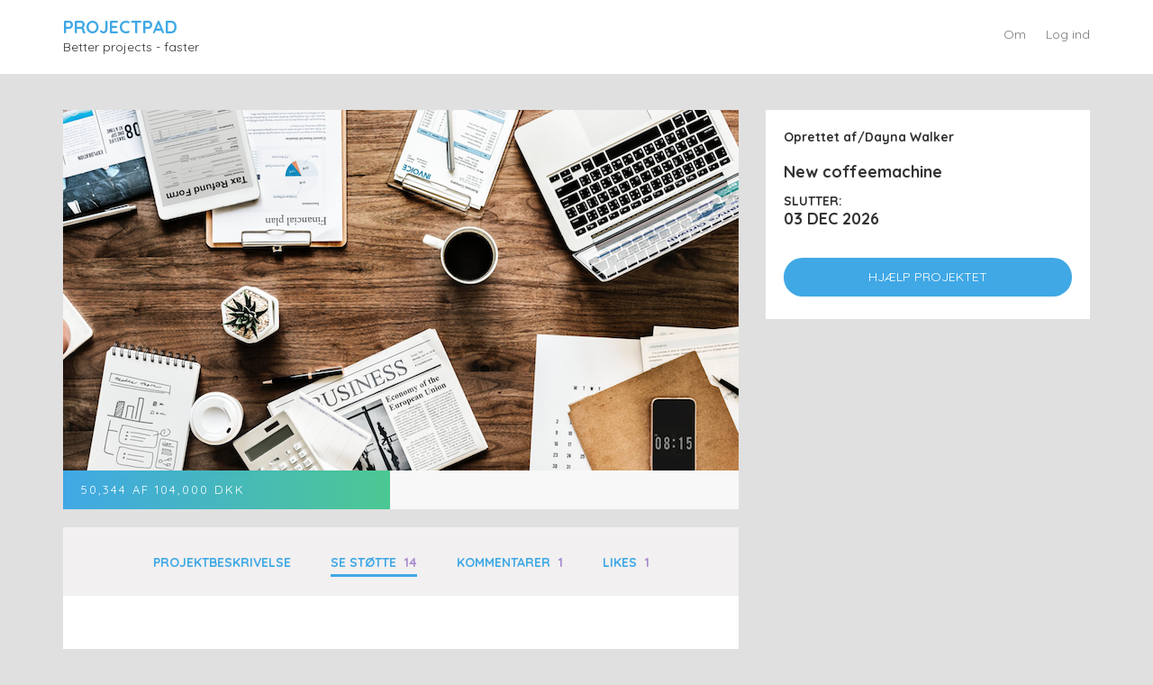

--- FILE ---
content_type: text/html; charset=UTF-8
request_url: https://demo.projectpad.io/campaign/1/pledges
body_size: 4258
content:
<!DOCTYPE html>
<html lang="da">
<!-- Include client specific layout sections -->
<!-- Styles -->


<!-- About -->


<!-- Footer -->
<head>
    <meta charset="UTF-8">

<link rel="stylesheet" href="https://demo.projectpad.io/fonts/font-awesome/css/all.min.css">
<!-- Toastr css -->
<link rel="stylesheet" href="https://cdnjs.cloudflare.com/ajax/libs/toastr.js/latest/toastr.min.css">
<link rel="stylesheet" href="https://demo.projectpad.io/css/animate.css">
<link rel="stylesheet" href="/build/css/ilab-8dcc5c313a.css">
<link rel="apple-touch-icon" sizes="57x57" href="/apple-icon-57x57.png">
<link rel="apple-touch-icon" sizes="60x60" href="/apple-icon-60x60.png">
<link rel="apple-touch-icon" sizes="72x72" href="/apple-icon-72x72.png">
<link rel="apple-touch-icon" sizes="76x76" href="/apple-icon-76x76.png">
<link rel="apple-touch-icon" sizes="114x114" href="/apple-icon-114x114.png">
<link rel="apple-touch-icon" sizes="120x120" href="/apple-icon-120x120.png">
<link rel="apple-touch-icon" sizes="144x144" href="/apple-icon-144x144.png">
<link rel="apple-touch-icon" sizes="152x152" href="/apple-icon-152x152.png">
<link rel="apple-touch-icon" sizes="180x180" href="/apple-icon-180x180.png">
<link rel="icon" type="image/png" sizes="192x192"  href="/android-icon-192x192.png">
<link rel="icon" type="image/png" sizes="32x32" href="/favicon-32x32.png">
<link rel="icon" type="image/png" sizes="96x96" href="/favicon-96x96.png">
<link rel="icon" type="image/png" sizes="16x16" href="/favicon-16x16.png">
<link rel="manifest" href="/manifest.json">
<meta name="msapplication-TileColor" content="#ffffff">
<meta name="msapplication-TileImage" content="/ms-icon-144x144.png">
<meta name="theme-color" content="#ffffff">

<meta name="viewport" content="width=device-width, initial-scale=1.0">
<meta http-equiv="X-UA-Compatible" content="ie=edge">

<!-- For Ajax requests -->
<meta name="csrf-token" content="vPyqg4oi1bGFxl6XUwnYzXXAvyagfBp9f3a0NOFw">
    <title>Se støtte | New coffeemachine | ProjectPad</title>
    </head>
<body class="no-js ">

    
    <!-- Top navigation -->
            <nav class="navbar navbar-default" id="header">
    <div class="container">
        <div class="row">
            <div class="col-sm-12">
                <!-- Brand and toggle get grouped for better mobile display -->
                <div class="navbar-header mt-20 mb-20">
                    <button type="button" class="navbar-toggle collapsed" data-toggle="collapse" data-target="#bs-example-navbar-collapse-1" aria-expanded="false">
                        <span class="sr-only">Toggle navigation</span>
                        <span class="icon-bar"></span>
                        <span class="icon-bar"></span>
                        <span class="icon-bar"></span>
                    </button>

                    <div class="navbar__left">
                        <div class="navbar-brand">
                            <a class="navbar-brand__sitename" href="https://demo.projectpad.io">ProjectPad</a>
                            <br /><span class="tagline">Better projects - faster</span>
                        </div>
                    </div>
                </div>

                <!-- Collect the nav links, forms, and other content for toggling -->
                <div class="mt-10 collapse navbar-collapse" id="bs-example-navbar-collapse-1">

                  <ul class="nav navbar-nav navbar-right">
                    
                                        
                    
                    
                    
                    
                    <li><a  href="https://demo.projectpad.io/about">Om</a></li>
                    

                                        <li><a href="https://demo.projectpad.io/login">Log ind</a></li>
                                      </ul>

                </div>

                <!-- Feedback modal -->
                <div id="feedbackModal" class="modal fade" role="dialog">
    <div class="modal-dialog">
        <div class="modal-content">
            <form data-on-success="close-modal" method="post" id="feedback-form" enctype='multipart/form-data' action="https://demo.projectpad.io/ticketsystem">
                <div class="modal-header">
                    <button type="button" class="close" data-dismiss="modal">&times;</button>
                    <h4 class="modal-title">Skriv til ProjectPad teamet</h4>
                </div>
                <div class="modal-body">

                    <p>Har du sp&oslash;rgsm&aring;l, ris eller ros, s&aring; skriv til os her.</p>

                    <!-- Title -->
                    <div class="form-group cf">
                        <label for="support-title">Emne<span class="required red">*</span></label>
                        <input id="support-title" type="text" class="form-control" placeholder="Skriv emne her..." name="title" value="">
                    </div>

                    <!-- Message -->
                    <div class="form-group cf">
                        <label for="support-message">Besked<span class="required red">*</span></label>
                        <textarea id="support-message" name="msg-content" rows="5" placeholder="Skriv besked her..." class="form-control"></textarea>
                    </div>

                    <ul class="error_wrapper--feedback"></ul>
                </div>
                <div class="modal-footer">
                    <button type="submit" id="feedback-submit" class="btn btn-primary">Send</button>
                    <input type="hidden" name="_token" value="vPyqg4oi1bGFxl6XUwnYzXXAvyagfBp9f3a0NOFw">
                    <button type="button" class="btn btn-default" data-dismiss="modal">Annuller</button>
                </div>
            </form>
        </div>
    </div>
</div>

            </div>
        </div>
    </div>
</nav>

        
            
    
    <!-- Main content -->
    <div id="maincontent" class="pt-20">
        
<div class="campaign__wrapper tour-campaignpage">

    
    
    
    <section id="main" class="container mt-20 mb-20">
        <div class="row">
            <div class="col-md-8">

                                                <div>
                    <div class="campaign__image" style="height: 100%; background-image: url(https://demo.projectpad.io/storage/democontent/images/campaigns/1.png)"></div>
                </div>
                                                
                <div id="tour-progress">
        <div class="bar mb-20">
        <div class="bar__percentage" data-percentage="48.407692307692">
            <span>50,344 af 104,000 DKK</span>
        </div>
        <div class="bar__info">
            <span>50,344 af 104,000 DKK</span>
        </div>
    </div>
    
    
    
    
    
    </div>

                <div id="campaign-menu">
                    <ul class="sub-nav bg-light-gray text-center">
                        <li>
                            <a href="https://demo.projectpad.io/campaign/1#campaign-menu" class="">Projektbeskrivelse</a>
                        </li>

                                                <li>
                            <a href="https://demo.projectpad.io/campaign/1/pledges#campaign-menu" class="active" id="tour-pledges">
                                Se st&oslash;tte <span class="counter">14</span>
                            </a>
                        </li>
                        
                                                <li>
                            <a href="https://demo.projectpad.io/campaign/1/comments#campaign-menu" class="" id="tour-comments">
                                Kommentarer <span class="counter">1</span>
                            </a>
                        </li>
                        
                                                <li>
                            <a href="https://demo.projectpad.io/campaign/1/likes#campaign-menu" class="">
                                Likes <span class="counter">1</span>
                            </a>
                        </li>
                        
                                            </ul>
                </div>

                <div class="p40 bgwhite">
                    
        <section id="meta">
            <div class="inner">

                                <table class="responsive-table responsive-table--no-labels text-sm">
                    <thead>
                        <tr>
                                                        <th></th>
                                                        <th>Bruger</th>
                            <th>Kommmentar</th>
                            <th>St&oslash;tte</th>
                        </tr>
                    </thead>
                                        <tr>
                                                <td data-th="">
                          <div class="responsive-table__cell-content">
                            <img height="50px" src="/storage/democontent/images/avatars/female-4.png" alt="Valerie Ullrich" class="img-rounded">
                          </div>
                        </td>
                        
                        <td data-th="Bruger">
                            <div class="responsive-table__cell-content">
                                <small>16 Jan 2026 kl. 10:25</small><br>
                                <strong>Valerie Ullrich</strong>
                            
                                
                                                            </div>
                        </td>

                        <td class="width: 100%;" data-th="Kommmentar">
                            <div class="responsive-table__cell-content">
                                <p>Voluptatem eos eveniet tempore non eos quo. Quia molestiae molestiae iste occaecati quis.</p>
                            </div>
                        </td>

                        <td data-th="St&oslash;tte">
                            <div class="responsive-table__cell-content">
                                
                                
                                                                <small><em>3,596 DKK</em></small>
                                        
                                                            </div>
                        </td>
                    </tr>
                                        <tr>
                                                <td data-th="">
                          <div class="responsive-table__cell-content">
                            <img height="50px" src="/storage/democontent/images/avatars/male-4.png" alt="Zachery Cassin" class="img-rounded">
                          </div>
                        </td>
                        
                        <td data-th="Bruger">
                            <div class="responsive-table__cell-content">
                                <small>15 Jan 2026 kl. 00:47</small><br>
                                <strong>Zachery Cassin</strong>
                            
                                
                                                            </div>
                        </td>

                        <td class="width: 100%;" data-th="Kommmentar">
                            <div class="responsive-table__cell-content">
                                <p>Aut quisquam unde qui. Quia nulla voluptatibus aperiam. Qui qui et aut.</p>
                            </div>
                        </td>

                        <td data-th="St&oslash;tte">
                            <div class="responsive-table__cell-content">
                                
                                
                                                                <small><em>3,596 DKK</em></small>
                                        
                                                            </div>
                        </td>
                    </tr>
                                        <tr>
                                                <td data-th="">
                          <div class="responsive-table__cell-content">
                            <img height="50px" src="/storage/democontent/images/avatars/female-4.png" alt="Valerie Ullrich" class="img-rounded">
                          </div>
                        </td>
                        
                        <td data-th="Bruger">
                            <div class="responsive-table__cell-content">
                                <small>14 Jan 2026 kl. 06:05</small><br>
                                <strong>Valerie Ullrich</strong>
                            
                                
                                                            </div>
                        </td>

                        <td class="width: 100%;" data-th="Kommmentar">
                            <div class="responsive-table__cell-content">
                                <p>Aut sit itaque officiis dignissimos deserunt. Et ipsam ad et illum commodi sit.</p>
                            </div>
                        </td>

                        <td data-th="St&oslash;tte">
                            <div class="responsive-table__cell-content">
                                
                                
                                                                <small><em>3,596 DKK</em></small>
                                        
                                                            </div>
                        </td>
                    </tr>
                                        <tr>
                                                <td data-th="">
                          <div class="responsive-table__cell-content">
                            <img height="50px" src="/storage/democontent/images/avatars/female-5.png" alt="Orie Cole" class="img-rounded">
                          </div>
                        </td>
                        
                        <td data-th="Bruger">
                            <div class="responsive-table__cell-content">
                                <small>12 Jan 2026 kl. 15:39</small><br>
                                <strong>Orie Cole</strong>
                            
                                
                                                            </div>
                        </td>

                        <td class="width: 100%;" data-th="Kommmentar">
                            <div class="responsive-table__cell-content">
                                <p>Fugiat eum consequatur iste alias. Quam ut iste nesciunt dolorem rerum voluptatem sunt.</p>
                            </div>
                        </td>

                        <td data-th="St&oslash;tte">
                            <div class="responsive-table__cell-content">
                                
                                
                                                                <small><em>3,596 DKK</em></small>
                                        
                                                            </div>
                        </td>
                    </tr>
                                        <tr>
                                                <td data-th="">
                          <div class="responsive-table__cell-content">
                            <img height="50px" src="/storage/democontent/images/avatars/male-2.png" alt="Sammy Schumm" class="img-rounded">
                          </div>
                        </td>
                        
                        <td data-th="Bruger">
                            <div class="responsive-table__cell-content">
                                <small>12 Jan 2026 kl. 10:52</small><br>
                                <strong>Sammy Schumm</strong>
                            
                                
                                                            </div>
                        </td>

                        <td class="width: 100%;" data-th="Kommmentar">
                            <div class="responsive-table__cell-content">
                                <p>Placeat quis cum ab. Sed sit optio odit consequuntur tempore exercitationem reprehenderit.</p>
                            </div>
                        </td>

                        <td data-th="St&oslash;tte">
                            <div class="responsive-table__cell-content">
                                
                                
                                                                <small><em>3,596 DKK</em></small>
                                        
                                                            </div>
                        </td>
                    </tr>
                                        <tr>
                                                <td data-th="">
                          <div class="responsive-table__cell-content">
                            <img height="50px" src="/storage/democontent/images/avatars/male-3.png" alt="Darwin Wisoky" class="img-rounded">
                          </div>
                        </td>
                        
                        <td data-th="Bruger">
                            <div class="responsive-table__cell-content">
                                <small>11 Jan 2026 kl. 22:15</small><br>
                                <strong>Darwin Wisoky</strong>
                            
                                
                                                            </div>
                        </td>

                        <td class="width: 100%;" data-th="Kommmentar">
                            <div class="responsive-table__cell-content">
                                <p>Consequatur omnis dolores reprehenderit debitis. Qui magni eius alias suscipit.</p>
                            </div>
                        </td>

                        <td data-th="St&oslash;tte">
                            <div class="responsive-table__cell-content">
                                
                                
                                                                <small><em>3,596 DKK</em></small>
                                        
                                                            </div>
                        </td>
                    </tr>
                                        <tr>
                                                <td data-th="">
                          <div class="responsive-table__cell-content">
                            <img height="50px" src="/storage/democontent/images/avatars/male-3.png" alt="Darwin Wisoky" class="img-rounded">
                          </div>
                        </td>
                        
                        <td data-th="Bruger">
                            <div class="responsive-table__cell-content">
                                <small>07 Jan 2026 kl. 21:12</small><br>
                                <strong>Darwin Wisoky</strong>
                            
                                
                                                            </div>
                        </td>

                        <td class="width: 100%;" data-th="Kommmentar">
                            <div class="responsive-table__cell-content">
                                <p>Facilis aut sunt facilis voluptatem asperiores alias aliquid. Saepe voluptatem dolorum natus.</p>
                            </div>
                        </td>

                        <td data-th="St&oslash;tte">
                            <div class="responsive-table__cell-content">
                                
                                
                                                                <small><em>3,596 DKK</em></small>
                                        
                                                            </div>
                        </td>
                    </tr>
                                        <tr>
                                                <td data-th="">
                          <div class="responsive-table__cell-content">
                            <img height="50px" src="/storage/democontent/images/avatars/female-4.png" alt="Valerie Ullrich" class="img-rounded">
                          </div>
                        </td>
                        
                        <td data-th="Bruger">
                            <div class="responsive-table__cell-content">
                                <small>06 Jan 2026 kl. 23:54</small><br>
                                <strong>Valerie Ullrich</strong>
                            
                                
                                                            </div>
                        </td>

                        <td class="width: 100%;" data-th="Kommmentar">
                            <div class="responsive-table__cell-content">
                                <p>Ipsum voluptate a inventore dolores ducimus voluptatem. Qui eum a nam magnam ut mollitia.</p>
                            </div>
                        </td>

                        <td data-th="St&oslash;tte">
                            <div class="responsive-table__cell-content">
                                
                                
                                                                <small><em>3,596 DKK</em></small>
                                        
                                                            </div>
                        </td>
                    </tr>
                                        <tr>
                                                <td data-th="">
                          <div class="responsive-table__cell-content">
                            <img height="50px" src="/storage/democontent/images/avatars/male-5.png" alt="Myles O&#039;Hara" class="img-rounded">
                          </div>
                        </td>
                        
                        <td data-th="Bruger">
                            <div class="responsive-table__cell-content">
                                <small>04 Jan 2026 kl. 02:41</small><br>
                                <strong>Myles O&#039;Hara</strong>
                            
                                
                                                            </div>
                        </td>

                        <td class="width: 100%;" data-th="Kommmentar">
                            <div class="responsive-table__cell-content">
                                <p>Ad esse tenetur at in nesciunt illum nemo. Doloribus ipsam ipsa dolor aut iusto.</p>
                            </div>
                        </td>

                        <td data-th="St&oslash;tte">
                            <div class="responsive-table__cell-content">
                                
                                
                                                                <small><em>3,596 DKK</em></small>
                                        
                                                            </div>
                        </td>
                    </tr>
                                        <tr>
                                                <td data-th="">
                          <div class="responsive-table__cell-content">
                            <img height="50px" src="/storage/democontent/images/avatars/male-1.png" alt="John Doe" class="img-rounded">
                          </div>
                        </td>
                        
                        <td data-th="Bruger">
                            <div class="responsive-table__cell-content">
                                <small>03 Jan 2026 kl. 19:36</small><br>
                                <strong>John Doe</strong>
                            
                                
                                                            </div>
                        </td>

                        <td class="width: 100%;" data-th="Kommmentar">
                            <div class="responsive-table__cell-content">
                                <p>Error cum deserunt quibusdam hic dolorem. Asperiores expedita quis qui. Earum quam et aut at ut.</p>
                            </div>
                        </td>

                        <td data-th="St&oslash;tte">
                            <div class="responsive-table__cell-content">
                                
                                
                                                                <small><em>3,596 DKK</em></small>
                                        
                                                            </div>
                        </td>
                    </tr>
                                        <tr>
                                                <td data-th="">
                          <div class="responsive-table__cell-content">
                            <img height="50px" src="/storage/democontent/images/avatars/female-3.png" alt="Fiona Keebler" class="img-rounded">
                          </div>
                        </td>
                        
                        <td data-th="Bruger">
                            <div class="responsive-table__cell-content">
                                <small>01 Jan 2026 kl. 07:42</small><br>
                                <strong>Fiona Keebler</strong>
                            
                                
                                                            </div>
                        </td>

                        <td class="width: 100%;" data-th="Kommmentar">
                            <div class="responsive-table__cell-content">
                                <p>Corporis et pariatur at facilis voluptas corporis. Similique ea atque labore unde.</p>
                            </div>
                        </td>

                        <td data-th="St&oslash;tte">
                            <div class="responsive-table__cell-content">
                                
                                
                                                                <small><em>3,596 DKK</em></small>
                                        
                                                            </div>
                        </td>
                    </tr>
                                        <tr>
                                                <td data-th="">
                          <div class="responsive-table__cell-content">
                            <img height="50px" src="/storage/democontent/images/avatars/female-3.png" alt="Fiona Keebler" class="img-rounded">
                          </div>
                        </td>
                        
                        <td data-th="Bruger">
                            <div class="responsive-table__cell-content">
                                <small>31 Dec 2025 kl. 18:26</small><br>
                                <strong>Fiona Keebler</strong>
                            
                                
                                                            </div>
                        </td>

                        <td class="width: 100%;" data-th="Kommmentar">
                            <div class="responsive-table__cell-content">
                                <p>Odit qui odio in quo ut. Doloremque illum dolore quidem delectus.</p>
                            </div>
                        </td>

                        <td data-th="St&oslash;tte">
                            <div class="responsive-table__cell-content">
                                
                                
                                                                <small><em>3,596 DKK</em></small>
                                        
                                                            </div>
                        </td>
                    </tr>
                                        <tr>
                                                <td data-th="">
                          <div class="responsive-table__cell-content">
                            <img height="50px" src="/storage/democontent/images/avatars/female-3.png" alt="Fiona Keebler" class="img-rounded">
                          </div>
                        </td>
                        
                        <td data-th="Bruger">
                            <div class="responsive-table__cell-content">
                                <small>30 Dec 2025 kl. 19:23</small><br>
                                <strong>Fiona Keebler</strong>
                            
                                
                                                            </div>
                        </td>

                        <td class="width: 100%;" data-th="Kommmentar">
                            <div class="responsive-table__cell-content">
                                <p>Qui rerum in quidem laudantium minus. Porro illo id et nihil explicabo delectus dolorem.</p>
                            </div>
                        </td>

                        <td data-th="St&oslash;tte">
                            <div class="responsive-table__cell-content">
                                
                                
                                                                <small><em>3,596 DKK</em></small>
                                        
                                                            </div>
                        </td>
                    </tr>
                                        <tr>
                                                <td data-th="">
                          <div class="responsive-table__cell-content">
                            <img height="50px" src="/storage/democontent/images/avatars/female-1.png" alt="Dayna Walker" class="img-rounded">
                          </div>
                        </td>
                        
                        <td data-th="Bruger">
                            <div class="responsive-table__cell-content">
                                <small>26 Dec 2025 kl. 18:25</small><br>
                                <strong>Dayna Walker</strong>
                            
                                
                                                            </div>
                        </td>

                        <td class="width: 100%;" data-th="Kommmentar">
                            <div class="responsive-table__cell-content">
                                <p>Accusamus quibusdam deleniti quibusdam. Sunt quia sit qui esse maiores veniam.</p>
                            </div>
                        </td>

                        <td data-th="St&oslash;tte">
                            <div class="responsive-table__cell-content">
                                
                                
                                                                <small><em>3,596 DKK</em></small>
                                        
                                                            </div>
                        </td>
                    </tr>
                                    </table>

                
                
                
            </div>
        </section>

                </div>

                            </div>
            <div class="col-md-4">
                <div class="p20 bgwhite w-full">
    <section id="statusbar" class="bg-white">
    <div id="tour-status">
                <p class="mb-20">
            <strong><small>Oprettet af&sol;Dayna Walker</small></strong>
        </p>
        
        <h1 class="h4">New coffeemachine</h1>

        <!-- Categories -->
        
        <!-- Group -->
        
        <p class="text-uppercase mb-0"><strong><small>Slutter:</small></strong></p>
                <h4 class="mt-0 text-uppercase">03 Dec 2026</h4>
            </div>

            <div class="pt-20" id="tour-support">

                        <div class="cf pb-5">
                <a id="engage-button" href="https://demo.projectpad.io/login" class="col-xs-12 text-uppercase btn-round btn btn-primary animated btn-vote">Hj&aelig;lp projektet</a>
            </div>
            
            
            
                    </div>
    
    </section>
</div>
                            </div>
        </div>
    </section>
</div>
    </div>

    <!-- Footer -->
    <footer id="footer" class="mt-60">
    <div class="container-fluid">
        <div class="row">
            <div class="col-sm-10 col-sm-offset-1 footer__info">
                <p><strong>Kontakt</strong></p>
<p>Morten Væggemose Najbjerg<br />
  Head of digital development<br>T: +45 22 55 87 20<br>M: morten@ilab.dk<br>
    <a href="http://ilab.dk/microcompany/digital">Made by Digital by Innovation Lab</a>
</p>
            </div>
        </div>
    </div>
</footer>

    
    <!-- Scripts -->
    	<script src="https://demo.projectpad.io/js/vendor/ckeditor/ckeditor.js"></script>
    
    <!-- Langjs -->
    <script src="https://demo.projectpad.io/build/js/lang.js"></script>
        <script>
        Lang.setLocale('da');
    </script>
    
    <script src="/build/js/app-71d7dc574e.js"></script>

    
    <!-- For Ajax requests -->
    <script>$.ajaxSetup({ headers: { 'X-CSRF-TOKEN': $('meta[name="csrf-token"]').attr('content')} });</script>
    
<!-- Create campaign tour -->


</body>
</html>


--- FILE ---
content_type: text/css
request_url: https://demo.projectpad.io/build/css/ilab-8dcc5c313a.css
body_size: 30600
content:
@import url(https://fonts.googleapis.com/css?family=Quicksand:400,700);
/*! normalize.css v3.0.3 | MIT License | github.com/necolas/normalize.css */
html {
  font-family: sans-serif;
  -ms-text-size-adjust: 100%;
  -webkit-text-size-adjust: 100%; }

body {
  margin: 0; }

article,
aside,
details,
figcaption,
figure,
footer,
header,
hgroup,
main,
menu,
nav,
section,
summary {
  display: block; }

audio,
canvas,
progress,
video {
  display: inline-block;
  vertical-align: baseline; }

audio:not([controls]) {
  display: none;
  height: 0; }

[hidden],
template {
  display: none; }

a {
  background-color: transparent; }

a:active,
a:hover {
  outline: 0; }

abbr[title] {
  border-bottom: 1px dotted; }

b,
strong {
  font-weight: bold; }

dfn {
  font-style: italic; }

h1 {
  font-size: 2em;
  margin: 0.67em 0; }

mark {
  background: #ff0;
  color: #000; }

small {
  font-size: 80%; }

sub,
sup {
  font-size: 75%;
  line-height: 0;
  position: relative;
  vertical-align: baseline; }

sup {
  top: -0.5em; }

sub {
  bottom: -0.25em; }

img {
  border: 0; }

svg:not(:root) {
  overflow: hidden; }

figure {
  margin: 1em 40px; }

hr {
  box-sizing: content-box;
  height: 0; }

pre {
  overflow: auto; }

code,
kbd,
pre,
samp {
  font-family: monospace, monospace;
  font-size: 1em; }

button,
input,
optgroup,
select,
textarea {
  color: inherit;
  font: inherit;
  margin: 0; }

button {
  overflow: visible; }

button,
select {
  text-transform: none; }

button,
html input[type="button"],
input[type="reset"],
input[type="submit"] {
  -webkit-appearance: button;
  cursor: pointer; }

button[disabled],
html input[disabled] {
  cursor: default; }

button::-moz-focus-inner,
input::-moz-focus-inner {
  border: 0;
  padding: 0; }

input {
  line-height: normal; }

input[type="checkbox"],
input[type="radio"] {
  box-sizing: border-box;
  padding: 0; }

input[type="number"]::-webkit-inner-spin-button,
input[type="number"]::-webkit-outer-spin-button {
  height: auto; }

input[type="search"] {
  -webkit-appearance: textfield;
  box-sizing: content-box; }

input[type="search"]::-webkit-search-cancel-button,
input[type="search"]::-webkit-search-decoration {
  -webkit-appearance: none; }

fieldset {
  border: 1px solid #c0c0c0;
  margin: 0 2px;
  padding: 0.35em 0.625em 0.75em; }

legend {
  border: 0;
  padding: 0; }

textarea {
  overflow: auto; }

optgroup {
  font-weight: bold; }

table {
  border-collapse: collapse;
  border-spacing: 0; }

td,
th {
  padding: 0; }

/*! Source: https://github.com/h5bp/html5-boilerplate/blob/master/src/css/main.css */
@media print {
  *,
  *:before,
  *:after {
    background: transparent !important;
    color: #000 !important;
    box-shadow: none !important;
    text-shadow: none !important; }
  a,
  a:visited {
    text-decoration: underline; }
  a[href]:after {
    content: " (" attr(href) ")"; }
  abbr[title]:after {
    content: " (" attr(title) ")"; }
  a[href^="#"]:after,
  a[href^="javascript:"]:after {
    content: ""; }
  pre,
  blockquote {
    border: 1px solid #999;
    page-break-inside: avoid; }
  thead {
    display: table-header-group; }
  tr,
  img {
    page-break-inside: avoid; }
  img {
    max-width: 100% !important; }
  p,
  h2,
  h3 {
    orphans: 3;
    widows: 3; }
  h2,
  h3 {
    page-break-after: avoid; }
  .navbar {
    display: none; }
  .btn > .caret,
  .dropup > .btn > .caret {
    border-top-color: #000 !important; }
  .label {
    border: 1px solid #000; }
  .table, .responsive-table {
    border-collapse: collapse !important; }
    .table td, .responsive-table td,
    .table th, .responsive-table th {
      background-color: #fff !important; }
  .table-bordered th,
  .table-bordered td {
    border: 1px solid #ddd !important; } }

@font-face {
  font-family: 'Glyphicons Halflings';
  src: url("../fonts/bootstrap/glyphicons-halflings-regular.eot");
  src: url("../fonts/bootstrap/glyphicons-halflings-regular.eot?#iefix") format("embedded-opentype"), url("../fonts/bootstrap/glyphicons-halflings-regular.woff2") format("woff2"), url("../fonts/bootstrap/glyphicons-halflings-regular.woff") format("woff"), url("../fonts/bootstrap/glyphicons-halflings-regular.ttf") format("truetype"), url("../fonts/bootstrap/glyphicons-halflings-regular.svg#glyphicons_halflingsregular") format("svg"); }

.glyphicon {
  position: relative;
  top: 1px;
  display: inline-block;
  font-family: 'Glyphicons Halflings';
  font-style: normal;
  font-weight: normal;
  line-height: 1;
  -webkit-font-smoothing: antialiased;
  -moz-osx-font-smoothing: grayscale; }

.glyphicon-asterisk:before {
  content: "\002a"; }

.glyphicon-plus:before {
  content: "\002b"; }

.glyphicon-euro:before,
.glyphicon-eur:before {
  content: "\20ac"; }

.glyphicon-minus:before {
  content: "\2212"; }

.glyphicon-cloud:before {
  content: "\2601"; }

.glyphicon-envelope:before {
  content: "\2709"; }

.glyphicon-pencil:before {
  content: "\270f"; }

.glyphicon-glass:before {
  content: "\e001"; }

.glyphicon-music:before {
  content: "\e002"; }

.glyphicon-search:before {
  content: "\e003"; }

.glyphicon-heart:before {
  content: "\e005"; }

.glyphicon-star:before {
  content: "\e006"; }

.glyphicon-star-empty:before {
  content: "\e007"; }

.glyphicon-user:before {
  content: "\e008"; }

.glyphicon-film:before {
  content: "\e009"; }

.glyphicon-th-large:before {
  content: "\e010"; }

.glyphicon-th:before {
  content: "\e011"; }

.glyphicon-th-list:before {
  content: "\e012"; }

.glyphicon-ok:before {
  content: "\e013"; }

.glyphicon-remove:before {
  content: "\e014"; }

.glyphicon-zoom-in:before {
  content: "\e015"; }

.glyphicon-zoom-out:before {
  content: "\e016"; }

.glyphicon-off:before {
  content: "\e017"; }

.glyphicon-signal:before {
  content: "\e018"; }

.glyphicon-cog:before {
  content: "\e019"; }

.glyphicon-trash:before {
  content: "\e020"; }

.glyphicon-home:before {
  content: "\e021"; }

.glyphicon-file:before {
  content: "\e022"; }

.glyphicon-time:before {
  content: "\e023"; }

.glyphicon-road:before {
  content: "\e024"; }

.glyphicon-download-alt:before {
  content: "\e025"; }

.glyphicon-download:before {
  content: "\e026"; }

.glyphicon-upload:before {
  content: "\e027"; }

.glyphicon-inbox:before {
  content: "\e028"; }

.glyphicon-play-circle:before {
  content: "\e029"; }

.glyphicon-repeat:before {
  content: "\e030"; }

.glyphicon-refresh:before {
  content: "\e031"; }

.glyphicon-list-alt:before {
  content: "\e032"; }

.glyphicon-lock:before {
  content: "\e033"; }

.glyphicon-flag:before {
  content: "\e034"; }

.glyphicon-headphones:before {
  content: "\e035"; }

.glyphicon-volume-off:before {
  content: "\e036"; }

.glyphicon-volume-down:before {
  content: "\e037"; }

.glyphicon-volume-up:before {
  content: "\e038"; }

.glyphicon-qrcode:before {
  content: "\e039"; }

.glyphicon-barcode:before {
  content: "\e040"; }

.glyphicon-tag:before {
  content: "\e041"; }

.glyphicon-tags:before {
  content: "\e042"; }

.glyphicon-book:before {
  content: "\e043"; }

.glyphicon-bookmark:before {
  content: "\e044"; }

.glyphicon-print:before {
  content: "\e045"; }

.glyphicon-camera:before {
  content: "\e046"; }

.glyphicon-font:before {
  content: "\e047"; }

.glyphicon-bold:before {
  content: "\e048"; }

.glyphicon-italic:before {
  content: "\e049"; }

.glyphicon-text-height:before {
  content: "\e050"; }

.glyphicon-text-width:before {
  content: "\e051"; }

.glyphicon-align-left:before {
  content: "\e052"; }

.glyphicon-align-center:before {
  content: "\e053"; }

.glyphicon-align-right:before {
  content: "\e054"; }

.glyphicon-align-justify:before {
  content: "\e055"; }

.glyphicon-list:before {
  content: "\e056"; }

.glyphicon-indent-left:before {
  content: "\e057"; }

.glyphicon-indent-right:before {
  content: "\e058"; }

.glyphicon-facetime-video:before {
  content: "\e059"; }

.glyphicon-picture:before {
  content: "\e060"; }

.glyphicon-map-marker:before {
  content: "\e062"; }

.glyphicon-adjust:before {
  content: "\e063"; }

.glyphicon-tint:before {
  content: "\e064"; }

.glyphicon-edit:before {
  content: "\e065"; }

.glyphicon-share:before {
  content: "\e066"; }

.glyphicon-check:before {
  content: "\e067"; }

.glyphicon-move:before {
  content: "\e068"; }

.glyphicon-step-backward:before {
  content: "\e069"; }

.glyphicon-fast-backward:before {
  content: "\e070"; }

.glyphicon-backward:before {
  content: "\e071"; }

.glyphicon-play:before {
  content: "\e072"; }

.glyphicon-pause:before {
  content: "\e073"; }

.glyphicon-stop:before {
  content: "\e074"; }

.glyphicon-forward:before {
  content: "\e075"; }

.glyphicon-fast-forward:before {
  content: "\e076"; }

.glyphicon-step-forward:before {
  content: "\e077"; }

.glyphicon-eject:before {
  content: "\e078"; }

.glyphicon-chevron-left:before {
  content: "\e079"; }

.glyphicon-chevron-right:before {
  content: "\e080"; }

.glyphicon-plus-sign:before {
  content: "\e081"; }

.glyphicon-minus-sign:before {
  content: "\e082"; }

.glyphicon-remove-sign:before {
  content: "\e083"; }

.glyphicon-ok-sign:before {
  content: "\e084"; }

.glyphicon-question-sign:before {
  content: "\e085"; }

.glyphicon-info-sign:before {
  content: "\e086"; }

.glyphicon-screenshot:before {
  content: "\e087"; }

.glyphicon-remove-circle:before {
  content: "\e088"; }

.glyphicon-ok-circle:before {
  content: "\e089"; }

.glyphicon-ban-circle:before {
  content: "\e090"; }

.glyphicon-arrow-left:before {
  content: "\e091"; }

.glyphicon-arrow-right:before {
  content: "\e092"; }

.glyphicon-arrow-up:before {
  content: "\e093"; }

.glyphicon-arrow-down:before {
  content: "\e094"; }

.glyphicon-share-alt:before {
  content: "\e095"; }

.glyphicon-resize-full:before {
  content: "\e096"; }

.glyphicon-resize-small:before {
  content: "\e097"; }

.glyphicon-exclamation-sign:before {
  content: "\e101"; }

.glyphicon-gift:before {
  content: "\e102"; }

.glyphicon-leaf:before {
  content: "\e103"; }

.glyphicon-fire:before {
  content: "\e104"; }

.glyphicon-eye-open:before {
  content: "\e105"; }

.glyphicon-eye-close:before {
  content: "\e106"; }

.glyphicon-warning-sign:before {
  content: "\e107"; }

.glyphicon-plane:before {
  content: "\e108"; }

.glyphicon-calendar:before {
  content: "\e109"; }

.glyphicon-random:before {
  content: "\e110"; }

.glyphicon-comment:before {
  content: "\e111"; }

.glyphicon-magnet:before {
  content: "\e112"; }

.glyphicon-chevron-up:before {
  content: "\e113"; }

.glyphicon-chevron-down:before {
  content: "\e114"; }

.glyphicon-retweet:before {
  content: "\e115"; }

.glyphicon-shopping-cart:before {
  content: "\e116"; }

.glyphicon-folder-close:before {
  content: "\e117"; }

.glyphicon-folder-open:before {
  content: "\e118"; }

.glyphicon-resize-vertical:before {
  content: "\e119"; }

.glyphicon-resize-horizontal:before {
  content: "\e120"; }

.glyphicon-hdd:before {
  content: "\e121"; }

.glyphicon-bullhorn:before {
  content: "\e122"; }

.glyphicon-bell:before {
  content: "\e123"; }

.glyphicon-certificate:before {
  content: "\e124"; }

.glyphicon-thumbs-up:before {
  content: "\e125"; }

.glyphicon-thumbs-down:before {
  content: "\e126"; }

.glyphicon-hand-right:before {
  content: "\e127"; }

.glyphicon-hand-left:before {
  content: "\e128"; }

.glyphicon-hand-up:before {
  content: "\e129"; }

.glyphicon-hand-down:before {
  content: "\e130"; }

.glyphicon-circle-arrow-right:before {
  content: "\e131"; }

.glyphicon-circle-arrow-left:before {
  content: "\e132"; }

.glyphicon-circle-arrow-up:before {
  content: "\e133"; }

.glyphicon-circle-arrow-down:before {
  content: "\e134"; }

.glyphicon-globe:before {
  content: "\e135"; }

.glyphicon-wrench:before {
  content: "\e136"; }

.glyphicon-tasks:before {
  content: "\e137"; }

.glyphicon-filter:before {
  content: "\e138"; }

.glyphicon-briefcase:before {
  content: "\e139"; }

.glyphicon-fullscreen:before {
  content: "\e140"; }

.glyphicon-dashboard:before {
  content: "\e141"; }

.glyphicon-paperclip:before {
  content: "\e142"; }

.glyphicon-heart-empty:before {
  content: "\e143"; }

.glyphicon-link:before {
  content: "\e144"; }

.glyphicon-phone:before {
  content: "\e145"; }

.glyphicon-pushpin:before {
  content: "\e146"; }

.glyphicon-usd:before {
  content: "\e148"; }

.glyphicon-gbp:before {
  content: "\e149"; }

.glyphicon-sort:before {
  content: "\e150"; }

.glyphicon-sort-by-alphabet:before {
  content: "\e151"; }

.glyphicon-sort-by-alphabet-alt:before {
  content: "\e152"; }

.glyphicon-sort-by-order:before {
  content: "\e153"; }

.glyphicon-sort-by-order-alt:before {
  content: "\e154"; }

.glyphicon-sort-by-attributes:before {
  content: "\e155"; }

.glyphicon-sort-by-attributes-alt:before {
  content: "\e156"; }

.glyphicon-unchecked:before {
  content: "\e157"; }

.glyphicon-expand:before {
  content: "\e158"; }

.glyphicon-collapse-down:before {
  content: "\e159"; }

.glyphicon-collapse-up:before {
  content: "\e160"; }

.glyphicon-log-in:before {
  content: "\e161"; }

.glyphicon-flash:before {
  content: "\e162"; }

.glyphicon-log-out:before {
  content: "\e163"; }

.glyphicon-new-window:before {
  content: "\e164"; }

.glyphicon-record:before {
  content: "\e165"; }

.glyphicon-save:before {
  content: "\e166"; }

.glyphicon-open:before {
  content: "\e167"; }

.glyphicon-saved:before {
  content: "\e168"; }

.glyphicon-import:before {
  content: "\e169"; }

.glyphicon-export:before {
  content: "\e170"; }

.glyphicon-send:before {
  content: "\e171"; }

.glyphicon-floppy-disk:before {
  content: "\e172"; }

.glyphicon-floppy-saved:before {
  content: "\e173"; }

.glyphicon-floppy-remove:before {
  content: "\e174"; }

.glyphicon-floppy-save:before {
  content: "\e175"; }

.glyphicon-floppy-open:before {
  content: "\e176"; }

.glyphicon-credit-card:before {
  content: "\e177"; }

.glyphicon-transfer:before {
  content: "\e178"; }

.glyphicon-cutlery:before {
  content: "\e179"; }

.glyphicon-header:before {
  content: "\e180"; }

.glyphicon-compressed:before {
  content: "\e181"; }

.glyphicon-earphone:before {
  content: "\e182"; }

.glyphicon-phone-alt:before {
  content: "\e183"; }

.glyphicon-tower:before {
  content: "\e184"; }

.glyphicon-stats:before {
  content: "\e185"; }

.glyphicon-sd-video:before {
  content: "\e186"; }

.glyphicon-hd-video:before {
  content: "\e187"; }

.glyphicon-subtitles:before {
  content: "\e188"; }

.glyphicon-sound-stereo:before {
  content: "\e189"; }

.glyphicon-sound-dolby:before {
  content: "\e190"; }

.glyphicon-sound-5-1:before {
  content: "\e191"; }

.glyphicon-sound-6-1:before {
  content: "\e192"; }

.glyphicon-sound-7-1:before {
  content: "\e193"; }

.glyphicon-copyright-mark:before {
  content: "\e194"; }

.glyphicon-registration-mark:before {
  content: "\e195"; }

.glyphicon-cloud-download:before {
  content: "\e197"; }

.glyphicon-cloud-upload:before {
  content: "\e198"; }

.glyphicon-tree-conifer:before {
  content: "\e199"; }

.glyphicon-tree-deciduous:before {
  content: "\e200"; }

.glyphicon-cd:before {
  content: "\e201"; }

.glyphicon-save-file:before {
  content: "\e202"; }

.glyphicon-open-file:before {
  content: "\e203"; }

.glyphicon-level-up:before {
  content: "\e204"; }

.glyphicon-copy:before {
  content: "\e205"; }

.glyphicon-paste:before {
  content: "\e206"; }

.glyphicon-alert:before {
  content: "\e209"; }

.glyphicon-equalizer:before {
  content: "\e210"; }

.glyphicon-king:before {
  content: "\e211"; }

.glyphicon-queen:before {
  content: "\e212"; }

.glyphicon-pawn:before {
  content: "\e213"; }

.glyphicon-bishop:before {
  content: "\e214"; }

.glyphicon-knight:before {
  content: "\e215"; }

.glyphicon-baby-formula:before {
  content: "\e216"; }

.glyphicon-tent:before {
  content: "\26fa"; }

.glyphicon-blackboard:before {
  content: "\e218"; }

.glyphicon-bed:before {
  content: "\e219"; }

.glyphicon-apple:before {
  content: "\f8ff"; }

.glyphicon-erase:before {
  content: "\e221"; }

.glyphicon-hourglass:before {
  content: "\231b"; }

.glyphicon-lamp:before {
  content: "\e223"; }

.glyphicon-duplicate:before {
  content: "\e224"; }

.glyphicon-piggy-bank:before {
  content: "\e225"; }

.glyphicon-scissors:before {
  content: "\e226"; }

.glyphicon-bitcoin:before {
  content: "\e227"; }

.glyphicon-btc:before {
  content: "\e227"; }

.glyphicon-xbt:before {
  content: "\e227"; }

.glyphicon-yen:before {
  content: "\00a5"; }

.glyphicon-jpy:before {
  content: "\00a5"; }

.glyphicon-ruble:before {
  content: "\20bd"; }

.glyphicon-rub:before {
  content: "\20bd"; }

.glyphicon-scale:before {
  content: "\e230"; }

.glyphicon-ice-lolly:before {
  content: "\e231"; }

.glyphicon-ice-lolly-tasted:before {
  content: "\e232"; }

.glyphicon-education:before {
  content: "\e233"; }

.glyphicon-option-horizontal:before {
  content: "\e234"; }

.glyphicon-option-vertical:before {
  content: "\e235"; }

.glyphicon-menu-hamburger:before {
  content: "\e236"; }

.glyphicon-modal-window:before {
  content: "\e237"; }

.glyphicon-oil:before {
  content: "\e238"; }

.glyphicon-grain:before {
  content: "\e239"; }

.glyphicon-sunglasses:before {
  content: "\e240"; }

.glyphicon-text-size:before {
  content: "\e241"; }

.glyphicon-text-color:before {
  content: "\e242"; }

.glyphicon-text-background:before {
  content: "\e243"; }

.glyphicon-object-align-top:before {
  content: "\e244"; }

.glyphicon-object-align-bottom:before {
  content: "\e245"; }

.glyphicon-object-align-horizontal:before {
  content: "\e246"; }

.glyphicon-object-align-left:before {
  content: "\e247"; }

.glyphicon-object-align-vertical:before {
  content: "\e248"; }

.glyphicon-object-align-right:before {
  content: "\e249"; }

.glyphicon-triangle-right:before {
  content: "\e250"; }

.glyphicon-triangle-left:before {
  content: "\e251"; }

.glyphicon-triangle-bottom:before {
  content: "\e252"; }

.glyphicon-triangle-top:before {
  content: "\e253"; }

.glyphicon-console:before {
  content: "\e254"; }

.glyphicon-superscript:before {
  content: "\e255"; }

.glyphicon-subscript:before {
  content: "\e256"; }

.glyphicon-menu-left:before {
  content: "\e257"; }

.glyphicon-menu-right:before {
  content: "\e258"; }

.glyphicon-menu-down:before {
  content: "\e259"; }

.glyphicon-menu-up:before {
  content: "\e260"; }

* {
  box-sizing: border-box; }

*:before,
*:after {
  box-sizing: border-box; }

html {
  font-size: 10px;
  -webkit-tap-highlight-color: transparent; }

body {
  font-family: "Quicksand", Avenir, helvetica, arial, sans-serif;
  font-size: 16px;
  line-height: 1.65;
  color: #333333;
  background-color: #e0e0e0; }

input,
button,
select,
textarea {
  font-family: inherit;
  font-size: inherit;
  line-height: inherit; }

a {
  color: #40a8e5;
  text-decoration: none; }
  a:hover, a:focus {
    color: #1a82bf;
    text-decoration: none; }
  a:focus {
    outline: 5px auto -webkit-focus-ring-color;
    outline-offset: -2px; }

figure {
  margin: 0; }

img {
  vertical-align: middle; }

.img-responsive {
  display: block;
  max-width: 100%;
  height: auto; }

.img-rounded {
  border-radius: 6px; }

.img-thumbnail {
  padding: 4px;
  line-height: 1.65;
  background-color: #e0e0e0;
  border: 1px solid #ddd;
  border-radius: 4px;
  transition: all 0.2s ease-in-out;
  display: inline-block;
  max-width: 100%;
  height: auto; }

.img-circle {
  border-radius: 50%; }

hr {
  margin-top: 26px;
  margin-bottom: 26px;
  border: 0;
  border-top: 1px solid #eeeeee; }

.sr-only {
  position: absolute;
  width: 1px;
  height: 1px;
  margin: -1px;
  padding: 0;
  overflow: hidden;
  clip: rect(0, 0, 0, 0);
  border: 0; }

.sr-only-focusable:active, .sr-only-focusable:focus {
  position: static;
  width: auto;
  height: auto;
  margin: 0;
  overflow: visible;
  clip: auto; }

[role="button"] {
  cursor: pointer; }

h1, h2, h3, h4, h5, h6,
.h1, .h2, .h3, .h4, .h5, .h6 {
  font-family: inherit;
  font-weight: 800;
  line-height: 1.1;
  color: inherit; }
  h1 small,
  h1 .small, h2 small,
  h2 .small, h3 small,
  h3 .small, h4 small,
  h4 .small, h5 small,
  h5 .small, h6 small,
  h6 .small,
  .h1 small,
  .h1 .small, .h2 small,
  .h2 .small, .h3 small,
  .h3 .small, .h4 small,
  .h4 .small, .h5 small,
  .h5 .small, .h6 small,
  .h6 .small {
    font-weight: normal;
    line-height: 1;
    color: #777777; }

h1, .h1,
h2, .h2,
h3, .h3 {
  margin-top: 26px;
  margin-bottom: 13px; }
  h1 small,
  h1 .small, .h1 small,
  .h1 .small,
  h2 small,
  h2 .small, .h2 small,
  .h2 .small,
  h3 small,
  h3 .small, .h3 small,
  .h3 .small {
    font-size: 65%; }

h4, .h4,
h5, .h5,
h6, .h6 {
  margin-top: 13px;
  margin-bottom: 13px; }
  h4 small,
  h4 .small, .h4 small,
  .h4 .small,
  h5 small,
  h5 .small, .h5 small,
  .h5 .small,
  h6 small,
  h6 .small, .h6 small,
  .h6 .small {
    font-size: 75%; }

h1, .h1 {
  font-size: 27px; }

h2, .h2 {
  font-size: 24px; }

h3, .h3 {
  font-size: 21px; }

h4, .h4 {
  font-size: 18px; }

h5, .h5 {
  font-size: 16px; }

h6, .h6 {
  font-size: 14px; }

p {
  margin: 0 0 13px; }

.lead {
  margin-bottom: 26px;
  font-size: 18px;
  font-weight: 300;
  line-height: 1.4; }
  @media (min-width: 768px) {
    .lead {
      font-size: 24px; } }

small,
.small {
  font-size: 87%; }

mark,
.mark {
  background-color: #fcf8e3;
  padding: .2em; }

.text-left {
  text-align: left; }

.text-right {
  text-align: right; }

.text-center {
  text-align: center; }

.text-justify {
  text-align: justify; }

.text-nowrap {
  white-space: nowrap; }

.text-lowercase {
  text-transform: lowercase; }

.text-uppercase, .initialism {
  text-transform: uppercase; }

.text-capitalize {
  text-transform: capitalize; }

.text-muted {
  color: #777777; }

.text-primary {
  color: #40a8e5; }

a.text-primary:hover,
a.text-primary:focus {
  color: #1d91d5; }

.text-success {
  color: #3c763d; }

a.text-success:hover,
a.text-success:focus {
  color: #2b542c; }

.text-info {
  color: #31708f; }

a.text-info:hover,
a.text-info:focus {
  color: #245269; }

.text-warning {
  color: #8a6d3b; }

a.text-warning:hover,
a.text-warning:focus {
  color: #66512c; }

.text-danger {
  color: #a94442; }

a.text-danger:hover,
a.text-danger:focus {
  color: #843534; }

.bg-primary {
  color: #fff; }

.bg-primary {
  background-color: #40a8e5; }

a.bg-primary:hover,
a.bg-primary:focus {
  background-color: #1d91d5; }

.bg-success {
  background-color: #dff0d8; }

a.bg-success:hover,
a.bg-success:focus {
  background-color: #c1e2b3; }

.bg-info {
  background-color: #d9edf7; }

a.bg-info:hover,
a.bg-info:focus {
  background-color: #afd9ee; }

.bg-warning {
  background-color: #fcf8e3; }

a.bg-warning:hover,
a.bg-warning:focus {
  background-color: #f7ecb5; }

.bg-danger {
  background-color: #f2dede; }

a.bg-danger:hover,
a.bg-danger:focus {
  background-color: #e4b9b9; }

.page-header {
  padding-bottom: 12px;
  margin: 52px 0 26px;
  border-bottom: 1px solid #eeeeee; }

ul,
ol {
  margin-top: 0;
  margin-bottom: 13px; }
  ul ul,
  ul ol,
  ol ul,
  ol ol {
    margin-bottom: 0; }

.list-unstyled {
  padding-left: 0;
  list-style: none; }

.list-inline {
  padding-left: 0;
  list-style: none;
  margin-left: -5px; }
  .list-inline > li {
    display: inline-block;
    padding-left: 5px;
    padding-right: 5px; }

dl {
  margin-top: 0;
  margin-bottom: 26px; }

dt,
dd {
  line-height: 1.65; }

dt {
  font-weight: bold; }

dd {
  margin-left: 0; }

.dl-horizontal dd:before, .dl-horizontal dd:after {
  content: " ";
  display: table; }

.dl-horizontal dd:after {
  clear: both; }

@media (min-width: 768px) {
  .dl-horizontal dt {
    float: left;
    width: 160px;
    clear: left;
    text-align: right;
    overflow: hidden;
    text-overflow: ellipsis;
    white-space: nowrap; }
  .dl-horizontal dd {
    margin-left: 180px; } }

abbr[title],
abbr[data-original-title] {
  cursor: help;
  border-bottom: 1px dotted #777777; }

.initialism {
  font-size: 90%; }

blockquote {
  padding: 13px 26px;
  margin: 0 0 26px;
  font-size: 20px;
  border-left: 5px solid #eeeeee; }
  blockquote p:last-child,
  blockquote ul:last-child,
  blockquote ol:last-child {
    margin-bottom: 0; }
  blockquote footer,
  blockquote small,
  blockquote .small {
    display: block;
    font-size: 80%;
    line-height: 1.65;
    color: #777777; }
    blockquote footer:before,
    blockquote small:before,
    blockquote .small:before {
      content: '\2014 \00A0'; }

.blockquote-reverse,
blockquote.pull-right {
  padding-right: 15px;
  padding-left: 0;
  border-right: 5px solid #eeeeee;
  border-left: 0;
  text-align: right; }
  .blockquote-reverse footer:before,
  .blockquote-reverse small:before,
  .blockquote-reverse .small:before,
  blockquote.pull-right footer:before,
  blockquote.pull-right small:before,
  blockquote.pull-right .small:before {
    content: ''; }
  .blockquote-reverse footer:after,
  .blockquote-reverse small:after,
  .blockquote-reverse .small:after,
  blockquote.pull-right footer:after,
  blockquote.pull-right small:after,
  blockquote.pull-right .small:after {
    content: '\00A0 \2014'; }

address {
  margin-bottom: 26px;
  font-style: normal;
  line-height: 1.65; }

h1, h2, h3, h4, h5, h6,
.h1, .h2, .h3, .h4, .h5, .h6 {
  font-family: inherit;
  font-weight: 800;
  line-height: 1.1;
  color: inherit; }
  h1 small,
  h1 .small, h2 small,
  h2 .small, h3 small,
  h3 .small, h4 small,
  h4 .small, h5 small,
  h5 .small, h6 small,
  h6 .small,
  .h1 small,
  .h1 .small, .h2 small,
  .h2 .small, .h3 small,
  .h3 .small, .h4 small,
  .h4 .small, .h5 small,
  .h5 .small, .h6 small,
  .h6 .small {
    font-weight: normal;
    line-height: 1;
    color: #777777; }

h1, .h1,
h2, .h2,
h3, .h3 {
  margin-top: 26px;
  margin-bottom: 13px; }
  h1 small,
  h1 .small, .h1 small,
  .h1 .small,
  h2 small,
  h2 .small, .h2 small,
  .h2 .small,
  h3 small,
  h3 .small, .h3 small,
  .h3 .small {
    font-size: 65%; }

h4, .h4,
h5, .h5,
h6, .h6 {
  margin-top: 13px;
  margin-bottom: 13px; }
  h4 small,
  h4 .small, .h4 small,
  .h4 .small,
  h5 small,
  h5 .small, .h5 small,
  .h5 .small,
  h6 small,
  h6 .small, .h6 small,
  .h6 .small {
    font-size: 75%; }

h1, .h1 {
  font-size: 27px; }

h2, .h2 {
  font-size: 24px; }

h3, .h3 {
  font-size: 21px; }

h4, .h4 {
  font-size: 18px; }

h5, .h5 {
  font-size: 16px; }

h6, .h6 {
  font-size: 14px; }

p {
  margin: 0 0 13px; }

.lead {
  margin-bottom: 26px;
  font-size: 18px;
  font-weight: 300;
  line-height: 1.4; }
  @media (min-width: 768px) {
    .lead {
      font-size: 24px; } }

small,
.small {
  font-size: 87%; }

mark,
.mark {
  background-color: #fcf8e3;
  padding: .2em; }

.text-left {
  text-align: left; }

.text-right {
  text-align: right; }

.text-center {
  text-align: center; }

.text-justify {
  text-align: justify; }

.text-nowrap {
  white-space: nowrap; }

.text-lowercase {
  text-transform: lowercase; }

.text-uppercase, .initialism {
  text-transform: uppercase; }

.text-capitalize {
  text-transform: capitalize; }

.text-muted {
  color: #777777; }

.text-primary {
  color: #40a8e5; }

a.text-primary:hover,
a.text-primary:focus {
  color: #1d91d5; }

.text-success {
  color: #3c763d; }

a.text-success:hover,
a.text-success:focus {
  color: #2b542c; }

.text-info {
  color: #31708f; }

a.text-info:hover,
a.text-info:focus {
  color: #245269; }

.text-warning {
  color: #8a6d3b; }

a.text-warning:hover,
a.text-warning:focus {
  color: #66512c; }

.text-danger {
  color: #a94442; }

a.text-danger:hover,
a.text-danger:focus {
  color: #843534; }

.bg-primary {
  color: #fff; }

.bg-primary {
  background-color: #40a8e5; }

a.bg-primary:hover,
a.bg-primary:focus {
  background-color: #1d91d5; }

.bg-success {
  background-color: #dff0d8; }

a.bg-success:hover,
a.bg-success:focus {
  background-color: #c1e2b3; }

.bg-info {
  background-color: #d9edf7; }

a.bg-info:hover,
a.bg-info:focus {
  background-color: #afd9ee; }

.bg-warning {
  background-color: #fcf8e3; }

a.bg-warning:hover,
a.bg-warning:focus {
  background-color: #f7ecb5; }

.bg-danger {
  background-color: #f2dede; }

a.bg-danger:hover,
a.bg-danger:focus {
  background-color: #e4b9b9; }

.page-header {
  padding-bottom: 12px;
  margin: 52px 0 26px;
  border-bottom: 1px solid #eeeeee; }

ul,
ol {
  margin-top: 0;
  margin-bottom: 13px; }
  ul ul,
  ul ol,
  ol ul,
  ol ol {
    margin-bottom: 0; }

.list-unstyled {
  padding-left: 0;
  list-style: none; }

.list-inline {
  padding-left: 0;
  list-style: none;
  margin-left: -5px; }
  .list-inline > li {
    display: inline-block;
    padding-left: 5px;
    padding-right: 5px; }

dl {
  margin-top: 0;
  margin-bottom: 26px; }

dt,
dd {
  line-height: 1.65; }

dt {
  font-weight: bold; }

dd {
  margin-left: 0; }

.dl-horizontal dd:before, .dl-horizontal dd:after {
  content: " ";
  display: table; }

.dl-horizontal dd:after {
  clear: both; }

@media (min-width: 768px) {
  .dl-horizontal dt {
    float: left;
    width: 160px;
    clear: left;
    text-align: right;
    overflow: hidden;
    text-overflow: ellipsis;
    white-space: nowrap; }
  .dl-horizontal dd {
    margin-left: 180px; } }

abbr[title],
abbr[data-original-title] {
  cursor: help;
  border-bottom: 1px dotted #777777; }

.initialism {
  font-size: 90%; }

blockquote {
  padding: 13px 26px;
  margin: 0 0 26px;
  font-size: 20px;
  border-left: 5px solid #eeeeee; }
  blockquote p:last-child,
  blockquote ul:last-child,
  blockquote ol:last-child {
    margin-bottom: 0; }
  blockquote footer,
  blockquote small,
  blockquote .small {
    display: block;
    font-size: 80%;
    line-height: 1.65;
    color: #777777; }
    blockquote footer:before,
    blockquote small:before,
    blockquote .small:before {
      content: '\2014 \00A0'; }

.blockquote-reverse,
blockquote.pull-right {
  padding-right: 15px;
  padding-left: 0;
  border-right: 5px solid #eeeeee;
  border-left: 0;
  text-align: right; }
  .blockquote-reverse footer:before,
  .blockquote-reverse small:before,
  .blockquote-reverse .small:before,
  blockquote.pull-right footer:before,
  blockquote.pull-right small:before,
  blockquote.pull-right .small:before {
    content: ''; }
  .blockquote-reverse footer:after,
  .blockquote-reverse small:after,
  .blockquote-reverse .small:after,
  blockquote.pull-right footer:after,
  blockquote.pull-right small:after,
  blockquote.pull-right .small:after {
    content: '\00A0 \2014'; }

address {
  margin-bottom: 26px;
  font-style: normal;
  line-height: 1.65; }

code,
kbd,
pre,
samp {
  font-family: Menlo, Monaco, Consolas, "Courier New", monospace; }

code {
  padding: 2px 4px;
  font-size: 90%;
  color: #c7254e;
  background-color: #f9f2f4;
  border-radius: 4px; }

kbd {
  padding: 2px 4px;
  font-size: 90%;
  color: #fff;
  background-color: #333;
  border-radius: 3px;
  box-shadow: inset 0 -1px 0 rgba(0, 0, 0, 0.25); }
  kbd kbd {
    padding: 0;
    font-size: 100%;
    font-weight: bold;
    box-shadow: none; }

pre {
  display: block;
  padding: 12.5px;
  margin: 0 0 13px;
  font-size: 15px;
  line-height: 1.65;
  word-break: break-all;
  word-wrap: break-word;
  color: #333333;
  background-color: #f5f5f5;
  border: 1px solid #ccc;
  border-radius: 4px; }
  pre code {
    padding: 0;
    font-size: inherit;
    color: inherit;
    white-space: pre-wrap;
    background-color: transparent;
    border-radius: 0; }

.pre-scrollable {
  max-height: 340px;
  overflow-y: scroll; }

.container {
  margin-right: auto;
  margin-left: auto;
  padding-left: 15px;
  padding-right: 15px; }
  .container:before, .container:after {
    content: " ";
    display: table; }
  .container:after {
    clear: both; }
  @media (min-width: 768px) {
    .container {
      width: 750px; } }
  @media (min-width: 992px) {
    .container {
      width: 970px; } }
  @media (min-width: 1200px) {
    .container {
      width: 1170px; } }

.container-fluid {
  margin-right: auto;
  margin-left: auto;
  padding-left: 15px;
  padding-right: 15px; }
  .container-fluid:before, .container-fluid:after {
    content: " ";
    display: table; }
  .container-fluid:after {
    clear: both; }

.row, .row-eq-height, .row--flex, .usp-blocks, .feature-blocks {
  margin-left: -15px;
  margin-right: -15px; }
  .row:before, .row-eq-height:before, .row--flex:before, .usp-blocks:before, .feature-blocks:before, .row:after, .row-eq-height:after, .row--flex:after, .usp-blocks:after, .feature-blocks:after {
    content: " ";
    display: table; }
  .row:after, .row-eq-height:after, .row--flex:after, .usp-blocks:after, .feature-blocks:after {
    clear: both; }

.col-xs-1, .col-sm-1, .col-md-1, .col-lg-1, .col-xs-2, .col-sm-2, .col-md-2, .col-lg-2, .col-xs-3, .col-sm-3, .col-md-3, .col-lg-3, .col-xs-4, .col-sm-4, .usp__single, .feature__single, .col-md-4, .col-lg-4, .col-xs-5, .col-sm-5, .col-md-5, .col-lg-5, .col-xs-6, .col-sm-6, .col-md-6, .col-lg-6, .col-xs-7, .col-sm-7, .col-md-7, .col-lg-7, .col-xs-8, .col-sm-8, .col-md-8, .col-lg-8, .col-xs-9, .col-sm-9, .col-md-9, .col-lg-9, .col-xs-10, .col-sm-10, .col-md-10, .col-lg-10, .col-xs-11, .col-sm-11, .col-md-11, .col-lg-11, .col-xs-12, .usp__single, .feature__single, .col-sm-12, .col-md-12, .col-lg-12 {
  position: relative;
  min-height: 1px;
  padding-left: 15px;
  padding-right: 15px; }

.col-xs-1, .col-xs-2, .col-xs-3, .col-xs-4, .col-xs-5, .col-xs-6, .col-xs-7, .col-xs-8, .col-xs-9, .col-xs-10, .col-xs-11, .col-xs-12, .usp__single, .feature__single {
  float: left; }

.col-xs-1 {
  width: 8.33333%; }

.col-xs-2 {
  width: 16.66667%; }

.col-xs-3 {
  width: 25%; }

.col-xs-4 {
  width: 33.33333%; }

.col-xs-5 {
  width: 41.66667%; }

.col-xs-6 {
  width: 50%; }

.col-xs-7 {
  width: 58.33333%; }

.col-xs-8 {
  width: 66.66667%; }

.col-xs-9 {
  width: 75%; }

.col-xs-10 {
  width: 83.33333%; }

.col-xs-11 {
  width: 91.66667%; }

.col-xs-12, .usp__single, .feature__single {
  width: 100%; }

.col-xs-pull-0 {
  right: auto; }

.col-xs-pull-1 {
  right: 8.33333%; }

.col-xs-pull-2 {
  right: 16.66667%; }

.col-xs-pull-3 {
  right: 25%; }

.col-xs-pull-4 {
  right: 33.33333%; }

.col-xs-pull-5 {
  right: 41.66667%; }

.col-xs-pull-6 {
  right: 50%; }

.col-xs-pull-7 {
  right: 58.33333%; }

.col-xs-pull-8 {
  right: 66.66667%; }

.col-xs-pull-9 {
  right: 75%; }

.col-xs-pull-10 {
  right: 83.33333%; }

.col-xs-pull-11 {
  right: 91.66667%; }

.col-xs-pull-12 {
  right: 100%; }

.col-xs-push-0 {
  left: auto; }

.col-xs-push-1 {
  left: 8.33333%; }

.col-xs-push-2 {
  left: 16.66667%; }

.col-xs-push-3 {
  left: 25%; }

.col-xs-push-4 {
  left: 33.33333%; }

.col-xs-push-5 {
  left: 41.66667%; }

.col-xs-push-6 {
  left: 50%; }

.col-xs-push-7 {
  left: 58.33333%; }

.col-xs-push-8 {
  left: 66.66667%; }

.col-xs-push-9 {
  left: 75%; }

.col-xs-push-10 {
  left: 83.33333%; }

.col-xs-push-11 {
  left: 91.66667%; }

.col-xs-push-12 {
  left: 100%; }

.col-xs-offset-0 {
  margin-left: 0%; }

.col-xs-offset-1 {
  margin-left: 8.33333%; }

.col-xs-offset-2 {
  margin-left: 16.66667%; }

.col-xs-offset-3 {
  margin-left: 25%; }

.col-xs-offset-4 {
  margin-left: 33.33333%; }

.col-xs-offset-5 {
  margin-left: 41.66667%; }

.col-xs-offset-6 {
  margin-left: 50%; }

.col-xs-offset-7 {
  margin-left: 58.33333%; }

.col-xs-offset-8 {
  margin-left: 66.66667%; }

.col-xs-offset-9 {
  margin-left: 75%; }

.col-xs-offset-10 {
  margin-left: 83.33333%; }

.col-xs-offset-11 {
  margin-left: 91.66667%; }

.col-xs-offset-12 {
  margin-left: 100%; }

@media (min-width: 768px) {
  .col-sm-1, .col-sm-2, .col-sm-3, .col-sm-4, .usp__single, .feature__single, .col-sm-5, .col-sm-6, .col-sm-7, .col-sm-8, .col-sm-9, .col-sm-10, .col-sm-11, .col-sm-12 {
    float: left; }
  .col-sm-1 {
    width: 8.33333%; }
  .col-sm-2 {
    width: 16.66667%; }
  .col-sm-3 {
    width: 25%; }
  .col-sm-4, .usp__single, .feature__single {
    width: 33.33333%; }
  .col-sm-5 {
    width: 41.66667%; }
  .col-sm-6 {
    width: 50%; }
  .col-sm-7 {
    width: 58.33333%; }
  .col-sm-8 {
    width: 66.66667%; }
  .col-sm-9 {
    width: 75%; }
  .col-sm-10 {
    width: 83.33333%; }
  .col-sm-11 {
    width: 91.66667%; }
  .col-sm-12 {
    width: 100%; }
  .col-sm-pull-0 {
    right: auto; }
  .col-sm-pull-1 {
    right: 8.33333%; }
  .col-sm-pull-2 {
    right: 16.66667%; }
  .col-sm-pull-3 {
    right: 25%; }
  .col-sm-pull-4 {
    right: 33.33333%; }
  .col-sm-pull-5 {
    right: 41.66667%; }
  .col-sm-pull-6 {
    right: 50%; }
  .col-sm-pull-7 {
    right: 58.33333%; }
  .col-sm-pull-8 {
    right: 66.66667%; }
  .col-sm-pull-9 {
    right: 75%; }
  .col-sm-pull-10 {
    right: 83.33333%; }
  .col-sm-pull-11 {
    right: 91.66667%; }
  .col-sm-pull-12 {
    right: 100%; }
  .col-sm-push-0 {
    left: auto; }
  .col-sm-push-1 {
    left: 8.33333%; }
  .col-sm-push-2 {
    left: 16.66667%; }
  .col-sm-push-3 {
    left: 25%; }
  .col-sm-push-4 {
    left: 33.33333%; }
  .col-sm-push-5 {
    left: 41.66667%; }
  .col-sm-push-6 {
    left: 50%; }
  .col-sm-push-7 {
    left: 58.33333%; }
  .col-sm-push-8 {
    left: 66.66667%; }
  .col-sm-push-9 {
    left: 75%; }
  .col-sm-push-10 {
    left: 83.33333%; }
  .col-sm-push-11 {
    left: 91.66667%; }
  .col-sm-push-12 {
    left: 100%; }
  .col-sm-offset-0 {
    margin-left: 0%; }
  .col-sm-offset-1 {
    margin-left: 8.33333%; }
  .col-sm-offset-2 {
    margin-left: 16.66667%; }
  .col-sm-offset-3 {
    margin-left: 25%; }
  .col-sm-offset-4 {
    margin-left: 33.33333%; }
  .col-sm-offset-5 {
    margin-left: 41.66667%; }
  .col-sm-offset-6 {
    margin-left: 50%; }
  .col-sm-offset-7 {
    margin-left: 58.33333%; }
  .col-sm-offset-8 {
    margin-left: 66.66667%; }
  .col-sm-offset-9 {
    margin-left: 75%; }
  .col-sm-offset-10 {
    margin-left: 83.33333%; }
  .col-sm-offset-11 {
    margin-left: 91.66667%; }
  .col-sm-offset-12 {
    margin-left: 100%; } }

@media (min-width: 992px) {
  .col-md-1, .col-md-2, .col-md-3, .col-md-4, .col-md-5, .col-md-6, .col-md-7, .col-md-8, .col-md-9, .col-md-10, .col-md-11, .col-md-12 {
    float: left; }
  .col-md-1 {
    width: 8.33333%; }
  .col-md-2 {
    width: 16.66667%; }
  .col-md-3 {
    width: 25%; }
  .col-md-4 {
    width: 33.33333%; }
  .col-md-5 {
    width: 41.66667%; }
  .col-md-6 {
    width: 50%; }
  .col-md-7 {
    width: 58.33333%; }
  .col-md-8 {
    width: 66.66667%; }
  .col-md-9 {
    width: 75%; }
  .col-md-10 {
    width: 83.33333%; }
  .col-md-11 {
    width: 91.66667%; }
  .col-md-12 {
    width: 100%; }
  .col-md-pull-0 {
    right: auto; }
  .col-md-pull-1 {
    right: 8.33333%; }
  .col-md-pull-2 {
    right: 16.66667%; }
  .col-md-pull-3 {
    right: 25%; }
  .col-md-pull-4 {
    right: 33.33333%; }
  .col-md-pull-5 {
    right: 41.66667%; }
  .col-md-pull-6 {
    right: 50%; }
  .col-md-pull-7 {
    right: 58.33333%; }
  .col-md-pull-8 {
    right: 66.66667%; }
  .col-md-pull-9 {
    right: 75%; }
  .col-md-pull-10 {
    right: 83.33333%; }
  .col-md-pull-11 {
    right: 91.66667%; }
  .col-md-pull-12 {
    right: 100%; }
  .col-md-push-0 {
    left: auto; }
  .col-md-push-1 {
    left: 8.33333%; }
  .col-md-push-2 {
    left: 16.66667%; }
  .col-md-push-3 {
    left: 25%; }
  .col-md-push-4 {
    left: 33.33333%; }
  .col-md-push-5 {
    left: 41.66667%; }
  .col-md-push-6 {
    left: 50%; }
  .col-md-push-7 {
    left: 58.33333%; }
  .col-md-push-8 {
    left: 66.66667%; }
  .col-md-push-9 {
    left: 75%; }
  .col-md-push-10 {
    left: 83.33333%; }
  .col-md-push-11 {
    left: 91.66667%; }
  .col-md-push-12 {
    left: 100%; }
  .col-md-offset-0 {
    margin-left: 0%; }
  .col-md-offset-1 {
    margin-left: 8.33333%; }
  .col-md-offset-2 {
    margin-left: 16.66667%; }
  .col-md-offset-3 {
    margin-left: 25%; }
  .col-md-offset-4 {
    margin-left: 33.33333%; }
  .col-md-offset-5 {
    margin-left: 41.66667%; }
  .col-md-offset-6 {
    margin-left: 50%; }
  .col-md-offset-7 {
    margin-left: 58.33333%; }
  .col-md-offset-8 {
    margin-left: 66.66667%; }
  .col-md-offset-9 {
    margin-left: 75%; }
  .col-md-offset-10 {
    margin-left: 83.33333%; }
  .col-md-offset-11 {
    margin-left: 91.66667%; }
  .col-md-offset-12 {
    margin-left: 100%; } }

@media (min-width: 1200px) {
  .col-lg-1, .col-lg-2, .col-lg-3, .col-lg-4, .col-lg-5, .col-lg-6, .col-lg-7, .col-lg-8, .col-lg-9, .col-lg-10, .col-lg-11, .col-lg-12 {
    float: left; }
  .col-lg-1 {
    width: 8.33333%; }
  .col-lg-2 {
    width: 16.66667%; }
  .col-lg-3 {
    width: 25%; }
  .col-lg-4 {
    width: 33.33333%; }
  .col-lg-5 {
    width: 41.66667%; }
  .col-lg-6 {
    width: 50%; }
  .col-lg-7 {
    width: 58.33333%; }
  .col-lg-8 {
    width: 66.66667%; }
  .col-lg-9 {
    width: 75%; }
  .col-lg-10 {
    width: 83.33333%; }
  .col-lg-11 {
    width: 91.66667%; }
  .col-lg-12 {
    width: 100%; }
  .col-lg-pull-0 {
    right: auto; }
  .col-lg-pull-1 {
    right: 8.33333%; }
  .col-lg-pull-2 {
    right: 16.66667%; }
  .col-lg-pull-3 {
    right: 25%; }
  .col-lg-pull-4 {
    right: 33.33333%; }
  .col-lg-pull-5 {
    right: 41.66667%; }
  .col-lg-pull-6 {
    right: 50%; }
  .col-lg-pull-7 {
    right: 58.33333%; }
  .col-lg-pull-8 {
    right: 66.66667%; }
  .col-lg-pull-9 {
    right: 75%; }
  .col-lg-pull-10 {
    right: 83.33333%; }
  .col-lg-pull-11 {
    right: 91.66667%; }
  .col-lg-pull-12 {
    right: 100%; }
  .col-lg-push-0 {
    left: auto; }
  .col-lg-push-1 {
    left: 8.33333%; }
  .col-lg-push-2 {
    left: 16.66667%; }
  .col-lg-push-3 {
    left: 25%; }
  .col-lg-push-4 {
    left: 33.33333%; }
  .col-lg-push-5 {
    left: 41.66667%; }
  .col-lg-push-6 {
    left: 50%; }
  .col-lg-push-7 {
    left: 58.33333%; }
  .col-lg-push-8 {
    left: 66.66667%; }
  .col-lg-push-9 {
    left: 75%; }
  .col-lg-push-10 {
    left: 83.33333%; }
  .col-lg-push-11 {
    left: 91.66667%; }
  .col-lg-push-12 {
    left: 100%; }
  .col-lg-offset-0 {
    margin-left: 0%; }
  .col-lg-offset-1 {
    margin-left: 8.33333%; }
  .col-lg-offset-2 {
    margin-left: 16.66667%; }
  .col-lg-offset-3 {
    margin-left: 25%; }
  .col-lg-offset-4 {
    margin-left: 33.33333%; }
  .col-lg-offset-5 {
    margin-left: 41.66667%; }
  .col-lg-offset-6 {
    margin-left: 50%; }
  .col-lg-offset-7 {
    margin-left: 58.33333%; }
  .col-lg-offset-8 {
    margin-left: 66.66667%; }
  .col-lg-offset-9 {
    margin-left: 75%; }
  .col-lg-offset-10 {
    margin-left: 83.33333%; }
  .col-lg-offset-11 {
    margin-left: 91.66667%; }
  .col-lg-offset-12 {
    margin-left: 100%; } }

table {
  background-color: transparent; }

caption {
  padding-top: 8px;
  padding-bottom: 8px;
  color: #777777;
  text-align: left; }

th {
  text-align: left; }

.table, .responsive-table {
  width: 100%;
  max-width: 100%;
  margin-bottom: 26px; }
  .table > thead > tr > th, .responsive-table > thead > tr > th,
  .table > thead > tr > td, .responsive-table > thead > tr > td,
  .table > tbody > tr > th, .responsive-table > tbody > tr > th,
  .table > tbody > tr > td, .responsive-table > tbody > tr > td,
  .table > tfoot > tr > th, .responsive-table > tfoot > tr > th,
  .table > tfoot > tr > td, .responsive-table > tfoot > tr > td {
    padding: 8px;
    line-height: 1.65;
    vertical-align: top;
    border-top: 1px solid transparent; }
  .table > thead > tr > th, .responsive-table > thead > tr > th {
    vertical-align: bottom;
    border-bottom: 2px solid transparent; }
  .table > caption + thead > tr:first-child > th, .responsive-table > caption + thead > tr:first-child > th,
  .table > caption + thead > tr:first-child > td, .responsive-table > caption + thead > tr:first-child > td,
  .table > colgroup + thead > tr:first-child > th, .responsive-table > colgroup + thead > tr:first-child > th,
  .table > colgroup + thead > tr:first-child > td, .responsive-table > colgroup + thead > tr:first-child > td,
  .table > thead:first-child > tr:first-child > th, .responsive-table > thead:first-child > tr:first-child > th,
  .table > thead:first-child > tr:first-child > td, .responsive-table > thead:first-child > tr:first-child > td {
    border-top: 0; }
  .table > tbody + tbody, .responsive-table > tbody + tbody {
    border-top: 2px solid transparent; }
  .table .table, .responsive-table .table, .table .responsive-table, .responsive-table .responsive-table {
    background-color: #e0e0e0; }

.table-condensed > thead > tr > th,
.table-condensed > thead > tr > td,
.table-condensed > tbody > tr > th,
.table-condensed > tbody > tr > td,
.table-condensed > tfoot > tr > th,
.table-condensed > tfoot > tr > td {
  padding: 5px; }

.table-bordered {
  border: 1px solid transparent; }
  .table-bordered > thead > tr > th,
  .table-bordered > thead > tr > td,
  .table-bordered > tbody > tr > th,
  .table-bordered > tbody > tr > td,
  .table-bordered > tfoot > tr > th,
  .table-bordered > tfoot > tr > td {
    border: 1px solid transparent; }
  .table-bordered > thead > tr > th,
  .table-bordered > thead > tr > td {
    border-bottom-width: 2px; }

.table-striped > tbody > tr:nth-of-type(odd) {
  background-color: #f9f9f9; }

.table-hover > tbody > tr:hover {
  background-color: #f5f5f5; }

table col[class*="col-"] {
  position: static;
  float: none;
  display: table-column; }

table td[class*="col-"],
table th[class*="col-"] {
  position: static;
  float: none;
  display: table-cell; }

.table > thead > tr > td.active, .responsive-table > thead > tr > td.active,
.table > thead > tr > th.active, .responsive-table > thead > tr > th.active,
.table > thead > tr.active > td, .responsive-table > thead > tr.active > td,
.table > thead > tr.active > th, .responsive-table > thead > tr.active > th,
.table > tbody > tr > td.active, .responsive-table > tbody > tr > td.active,
.table > tbody > tr > th.active, .responsive-table > tbody > tr > th.active,
.table > tbody > tr.active > td, .responsive-table > tbody > tr.active > td,
.table > tbody > tr.active > th, .responsive-table > tbody > tr.active > th,
.table > tfoot > tr > td.active, .responsive-table > tfoot > tr > td.active,
.table > tfoot > tr > th.active, .responsive-table > tfoot > tr > th.active,
.table > tfoot > tr.active > td, .responsive-table > tfoot > tr.active > td,
.table > tfoot > tr.active > th, .responsive-table > tfoot > tr.active > th {
  background-color: #f5f5f5; }

.table-hover > tbody > tr > td.active:hover,
.table-hover > tbody > tr > th.active:hover,
.table-hover > tbody > tr.active:hover > td,
.table-hover > tbody > tr:hover > .active,
.table-hover > tbody > tr.active:hover > th {
  background-color: #e8e8e8; }

.table > thead > tr > td.success, .responsive-table > thead > tr > td.success,
.table > thead > tr > th.success, .responsive-table > thead > tr > th.success,
.table > thead > tr.success > td, .responsive-table > thead > tr.success > td,
.table > thead > tr.success > th, .responsive-table > thead > tr.success > th,
.table > tbody > tr > td.success, .responsive-table > tbody > tr > td.success,
.table > tbody > tr > th.success, .responsive-table > tbody > tr > th.success,
.table > tbody > tr.success > td, .responsive-table > tbody > tr.success > td,
.table > tbody > tr.success > th, .responsive-table > tbody > tr.success > th,
.table > tfoot > tr > td.success, .responsive-table > tfoot > tr > td.success,
.table > tfoot > tr > th.success, .responsive-table > tfoot > tr > th.success,
.table > tfoot > tr.success > td, .responsive-table > tfoot > tr.success > td,
.table > tfoot > tr.success > th, .responsive-table > tfoot > tr.success > th {
  background-color: #dff0d8; }

.table-hover > tbody > tr > td.success:hover,
.table-hover > tbody > tr > th.success:hover,
.table-hover > tbody > tr.success:hover > td,
.table-hover > tbody > tr:hover > .success,
.table-hover > tbody > tr.success:hover > th {
  background-color: #d0e9c6; }

.table > thead > tr > td.info, .responsive-table > thead > tr > td.info,
.table > thead > tr > th.info, .responsive-table > thead > tr > th.info,
.table > thead > tr.info > td, .responsive-table > thead > tr.info > td,
.table > thead > tr.info > th, .responsive-table > thead > tr.info > th,
.table > tbody > tr > td.info, .responsive-table > tbody > tr > td.info,
.table > tbody > tr > th.info, .responsive-table > tbody > tr > th.info,
.table > tbody > tr.info > td, .responsive-table > tbody > tr.info > td,
.table > tbody > tr.info > th, .responsive-table > tbody > tr.info > th,
.table > tfoot > tr > td.info, .responsive-table > tfoot > tr > td.info,
.table > tfoot > tr > th.info, .responsive-table > tfoot > tr > th.info,
.table > tfoot > tr.info > td, .responsive-table > tfoot > tr.info > td,
.table > tfoot > tr.info > th, .responsive-table > tfoot > tr.info > th {
  background-color: #d9edf7; }

.table-hover > tbody > tr > td.info:hover,
.table-hover > tbody > tr > th.info:hover,
.table-hover > tbody > tr.info:hover > td,
.table-hover > tbody > tr:hover > .info,
.table-hover > tbody > tr.info:hover > th {
  background-color: #c4e3f3; }

.table > thead > tr > td.warning, .responsive-table > thead > tr > td.warning,
.table > thead > tr > th.warning, .responsive-table > thead > tr > th.warning,
.table > thead > tr.warning > td, .responsive-table > thead > tr.warning > td,
.table > thead > tr.warning > th, .responsive-table > thead > tr.warning > th,
.table > tbody > tr > td.warning, .responsive-table > tbody > tr > td.warning,
.table > tbody > tr > th.warning, .responsive-table > tbody > tr > th.warning,
.table > tbody > tr.warning > td, .responsive-table > tbody > tr.warning > td,
.table > tbody > tr.warning > th, .responsive-table > tbody > tr.warning > th,
.table > tfoot > tr > td.warning, .responsive-table > tfoot > tr > td.warning,
.table > tfoot > tr > th.warning, .responsive-table > tfoot > tr > th.warning,
.table > tfoot > tr.warning > td, .responsive-table > tfoot > tr.warning > td,
.table > tfoot > tr.warning > th, .responsive-table > tfoot > tr.warning > th {
  background-color: #fcf8e3; }

.table-hover > tbody > tr > td.warning:hover,
.table-hover > tbody > tr > th.warning:hover,
.table-hover > tbody > tr.warning:hover > td,
.table-hover > tbody > tr:hover > .warning,
.table-hover > tbody > tr.warning:hover > th {
  background-color: #faf2cc; }

.table > thead > tr > td.danger, .responsive-table > thead > tr > td.danger,
.table > thead > tr > th.danger, .responsive-table > thead > tr > th.danger,
.table > thead > tr.danger > td, .responsive-table > thead > tr.danger > td,
.table > thead > tr.danger > th, .responsive-table > thead > tr.danger > th,
.table > tbody > tr > td.danger, .responsive-table > tbody > tr > td.danger,
.table > tbody > tr > th.danger, .responsive-table > tbody > tr > th.danger,
.table > tbody > tr.danger > td, .responsive-table > tbody > tr.danger > td,
.table > tbody > tr.danger > th, .responsive-table > tbody > tr.danger > th,
.table > tfoot > tr > td.danger, .responsive-table > tfoot > tr > td.danger,
.table > tfoot > tr > th.danger, .responsive-table > tfoot > tr > th.danger,
.table > tfoot > tr.danger > td, .responsive-table > tfoot > tr.danger > td,
.table > tfoot > tr.danger > th, .responsive-table > tfoot > tr.danger > th {
  background-color: #f2dede; }

.table-hover > tbody > tr > td.danger:hover,
.table-hover > tbody > tr > th.danger:hover,
.table-hover > tbody > tr.danger:hover > td,
.table-hover > tbody > tr:hover > .danger,
.table-hover > tbody > tr.danger:hover > th {
  background-color: #ebcccc; }

.table-responsive {
  overflow-x: auto;
  min-height: 0.01%; }
  @media screen and (max-width: 767px) {
    .table-responsive {
      width: 100%;
      margin-bottom: 19.5px;
      overflow-y: hidden;
      -ms-overflow-style: -ms-autohiding-scrollbar;
      border: 1px solid transparent; }
      .table-responsive > .table, .table-responsive > .responsive-table {
        margin-bottom: 0; }
        .table-responsive > .table > thead > tr > th, .table-responsive > .responsive-table > thead > tr > th,
        .table-responsive > .table > thead > tr > td,
        .table-responsive > .responsive-table > thead > tr > td,
        .table-responsive > .table > tbody > tr > th,
        .table-responsive > .responsive-table > tbody > tr > th,
        .table-responsive > .table > tbody > tr > td,
        .table-responsive > .responsive-table > tbody > tr > td,
        .table-responsive > .table > tfoot > tr > th,
        .table-responsive > .responsive-table > tfoot > tr > th,
        .table-responsive > .table > tfoot > tr > td,
        .table-responsive > .responsive-table > tfoot > tr > td {
          white-space: nowrap; }
      .table-responsive > .table-bordered {
        border: 0; }
        .table-responsive > .table-bordered > thead > tr > th:first-child,
        .table-responsive > .table-bordered > thead > tr > td:first-child,
        .table-responsive > .table-bordered > tbody > tr > th:first-child,
        .table-responsive > .table-bordered > tbody > tr > td:first-child,
        .table-responsive > .table-bordered > tfoot > tr > th:first-child,
        .table-responsive > .table-bordered > tfoot > tr > td:first-child {
          border-left: 0; }
        .table-responsive > .table-bordered > thead > tr > th:last-child,
        .table-responsive > .table-bordered > thead > tr > td:last-child,
        .table-responsive > .table-bordered > tbody > tr > th:last-child,
        .table-responsive > .table-bordered > tbody > tr > td:last-child,
        .table-responsive > .table-bordered > tfoot > tr > th:last-child,
        .table-responsive > .table-bordered > tfoot > tr > td:last-child {
          border-right: 0; }
        .table-responsive > .table-bordered > tbody > tr:last-child > th,
        .table-responsive > .table-bordered > tbody > tr:last-child > td,
        .table-responsive > .table-bordered > tfoot > tr:last-child > th,
        .table-responsive > .table-bordered > tfoot > tr:last-child > td {
          border-bottom: 0; } }

fieldset {
  padding: 0;
  margin: 0;
  border: 0;
  min-width: 0; }

legend {
  display: block;
  width: 100%;
  padding: 0;
  margin-bottom: 26px;
  font-size: 24px;
  line-height: inherit;
  color: #333333;
  border: 0;
  border-bottom: 1px solid #e5e5e5; }

label {
  display: inline-block;
  max-width: 100%;
  margin-bottom: 5px;
  font-weight: bold; }

input[type="search"] {
  box-sizing: border-box; }

input[type="radio"],
input[type="checkbox"] {
  margin: 4px 0 0;
  margin-top: 1px \9;
  line-height: normal; }

input[type="file"] {
  display: block; }

input[type="range"] {
  display: block;
  width: 100%; }

select[multiple],
select[size] {
  height: auto; }

input[type="file"]:focus,
input[type="radio"]:focus,
input[type="checkbox"]:focus {
  outline: 5px auto -webkit-focus-ring-color;
  outline-offset: -2px; }

output {
  display: block;
  padding-top: 7px;
  font-size: 16px;
  line-height: 1.65;
  color: #e0e0e0; }

.form-control {
  display: block;
  width: 100%;
  height: 40px;
  padding: 6px 12px;
  font-size: 16px;
  line-height: 1.65;
  color: #e0e0e0;
  background-color: #fff;
  background-image: none;
  border: 1px solid #c7c7c7;
  border-radius: 0;
  box-shadow: inset 0 1px 1px rgba(0, 0, 0, 0.075);
  transition: border-color ease-in-out 0.15s, box-shadow ease-in-out 0.15s; }
  .form-control:focus {
    border-color: #66afe9;
    outline: 0;
    box-shadow: inset 0 1px 1px rgba(0, 0, 0, 0.075), 0 0 8px rgba(102, 175, 233, 0.6); }
  .form-control::-moz-placeholder {
    color: #999;
    opacity: 1; }
  .form-control:-ms-input-placeholder {
    color: #999; }
  .form-control::-webkit-input-placeholder {
    color: #999; }
  .form-control::-ms-expand {
    border: 0;
    background-color: transparent; }
  .form-control[disabled], .form-control[readonly],
  fieldset[disabled] .form-control {
    background-color: #eeeeee;
    opacity: 1; }
  .form-control[disabled],
  fieldset[disabled] .form-control {
    cursor: not-allowed; }

textarea.form-control {
  height: auto; }

input[type="search"] {
  -webkit-appearance: none; }

@media screen and (-webkit-min-device-pixel-ratio: 0) {
  input[type="date"].form-control,
  input[type="time"].form-control,
  input[type="datetime-local"].form-control,
  input[type="month"].form-control {
    line-height: 40px; }
  input[type="date"].input-sm, .input-group-sm > input[type="date"].form-control,
  .input-group-sm > input[type="date"].input-group-addon,
  .input-group-sm > .input-group-btn > input[type="date"].btn,
  .input-group-sm input[type="date"],
  input[type="time"].input-sm,
  .input-group-sm > input[type="time"].form-control,
  .input-group-sm > input[type="time"].input-group-addon,
  .input-group-sm > .input-group-btn > input[type="time"].btn,
  .input-group-sm
  input[type="time"],
  input[type="datetime-local"].input-sm,
  .input-group-sm > input[type="datetime-local"].form-control,
  .input-group-sm > input[type="datetime-local"].input-group-addon,
  .input-group-sm > .input-group-btn > input[type="datetime-local"].btn,
  .input-group-sm
  input[type="datetime-local"],
  input[type="month"].input-sm,
  .input-group-sm > input[type="month"].form-control,
  .input-group-sm > input[type="month"].input-group-addon,
  .input-group-sm > .input-group-btn > input[type="month"].btn,
  .input-group-sm
  input[type="month"] {
    line-height: 33px; }
  input[type="date"].input-lg, .input-group-lg > input[type="date"].form-control,
  .input-group-lg > input[type="date"].input-group-addon,
  .input-group-lg > .input-group-btn > input[type="date"].btn,
  .input-group-lg input[type="date"],
  input[type="time"].input-lg,
  .input-group-lg > input[type="time"].form-control,
  .input-group-lg > input[type="time"].input-group-addon,
  .input-group-lg > .input-group-btn > input[type="time"].btn,
  .input-group-lg
  input[type="time"],
  input[type="datetime-local"].input-lg,
  .input-group-lg > input[type="datetime-local"].form-control,
  .input-group-lg > input[type="datetime-local"].input-group-addon,
  .input-group-lg > .input-group-btn > input[type="datetime-local"].btn,
  .input-group-lg
  input[type="datetime-local"],
  input[type="month"].input-lg,
  .input-group-lg > input[type="month"].form-control,
  .input-group-lg > input[type="month"].input-group-addon,
  .input-group-lg > .input-group-btn > input[type="month"].btn,
  .input-group-lg
  input[type="month"] {
    line-height: 49px; } }

.form-group {
  margin-bottom: 15px; }

.radio,
.checkbox {
  position: relative;
  display: block;
  margin-top: 10px;
  margin-bottom: 10px; }
  .radio label,
  .checkbox label {
    min-height: 26px;
    padding-left: 20px;
    margin-bottom: 0;
    font-weight: normal;
    cursor: pointer; }

.radio input[type="radio"],
.radio-inline input[type="radio"],
.checkbox input[type="checkbox"],
.checkbox-inline input[type="checkbox"] {
  position: absolute;
  margin-left: -20px;
  margin-top: 4px \9; }

.radio + .radio,
.checkbox + .checkbox {
  margin-top: -5px; }

.radio-inline,
.checkbox-inline {
  position: relative;
  display: inline-block;
  padding-left: 20px;
  margin-bottom: 0;
  vertical-align: middle;
  font-weight: normal;
  cursor: pointer; }

.radio-inline + .radio-inline,
.checkbox-inline + .checkbox-inline {
  margin-top: 0;
  margin-left: 10px; }

input[type="radio"][disabled], input[type="radio"].disabled,
fieldset[disabled] input[type="radio"],
input[type="checkbox"][disabled],
input[type="checkbox"].disabled,
fieldset[disabled]
input[type="checkbox"] {
  cursor: not-allowed; }

.radio-inline.disabled,
fieldset[disabled] .radio-inline,
.checkbox-inline.disabled,
fieldset[disabled]
.checkbox-inline {
  cursor: not-allowed; }

.radio.disabled label,
fieldset[disabled] .radio label,
.checkbox.disabled label,
fieldset[disabled]
.checkbox label {
  cursor: not-allowed; }

.form-control-static {
  padding-top: 7px;
  padding-bottom: 7px;
  margin-bottom: 0;
  min-height: 42px; }
  .form-control-static.input-lg, .input-group-lg > .form-control-static.form-control,
  .input-group-lg > .form-control-static.input-group-addon,
  .input-group-lg > .input-group-btn > .form-control-static.btn, .form-control-static.input-sm, .input-group-sm > .form-control-static.form-control,
  .input-group-sm > .form-control-static.input-group-addon,
  .input-group-sm > .input-group-btn > .form-control-static.btn {
    padding-left: 0;
    padding-right: 0; }

.input-sm, .input-group-sm > .form-control,
.input-group-sm > .input-group-addon,
.input-group-sm > .input-group-btn > .btn {
  height: 33px;
  padding: 5px 10px;
  font-size: 14px;
  line-height: 1.5;
  border-radius: 0; }

select.input-sm, .input-group-sm > select.form-control,
.input-group-sm > select.input-group-addon,
.input-group-sm > .input-group-btn > select.btn {
  height: 33px;
  line-height: 33px; }

textarea.input-sm, .input-group-sm > textarea.form-control,
.input-group-sm > textarea.input-group-addon,
.input-group-sm > .input-group-btn > textarea.btn,
select[multiple].input-sm,
.input-group-sm > select[multiple].form-control,
.input-group-sm > select[multiple].input-group-addon,
.input-group-sm > .input-group-btn > select[multiple].btn {
  height: auto; }

.form-group-sm .form-control {
  height: 33px;
  padding: 5px 10px;
  font-size: 14px;
  line-height: 1.5;
  border-radius: 0; }

.form-group-sm select.form-control {
  height: 33px;
  line-height: 33px; }

.form-group-sm textarea.form-control,
.form-group-sm select[multiple].form-control {
  height: auto; }

.form-group-sm .form-control-static {
  height: 33px;
  min-height: 40px;
  padding: 6px 10px;
  font-size: 14px;
  line-height: 1.5; }

.input-lg, .input-group-lg > .form-control,
.input-group-lg > .input-group-addon,
.input-group-lg > .input-group-btn > .btn {
  height: 49px;
  padding: 10px 16px;
  font-size: 20px;
  line-height: 1.33333;
  border-radius: 0; }

select.input-lg, .input-group-lg > select.form-control,
.input-group-lg > select.input-group-addon,
.input-group-lg > .input-group-btn > select.btn {
  height: 49px;
  line-height: 49px; }

textarea.input-lg, .input-group-lg > textarea.form-control,
.input-group-lg > textarea.input-group-addon,
.input-group-lg > .input-group-btn > textarea.btn,
select[multiple].input-lg,
.input-group-lg > select[multiple].form-control,
.input-group-lg > select[multiple].input-group-addon,
.input-group-lg > .input-group-btn > select[multiple].btn {
  height: auto; }

.form-group-lg .form-control {
  height: 49px;
  padding: 10px 16px;
  font-size: 20px;
  line-height: 1.33333;
  border-radius: 0; }

.form-group-lg select.form-control {
  height: 49px;
  line-height: 49px; }

.form-group-lg textarea.form-control,
.form-group-lg select[multiple].form-control {
  height: auto; }

.form-group-lg .form-control-static {
  height: 49px;
  min-height: 46px;
  padding: 11px 16px;
  font-size: 20px;
  line-height: 1.33333; }

.has-feedback {
  position: relative; }
  .has-feedback .form-control {
    padding-right: 50px; }

.form-control-feedback {
  position: absolute;
  top: 0;
  right: 0;
  z-index: 2;
  display: block;
  width: 40px;
  height: 40px;
  line-height: 40px;
  text-align: center;
  pointer-events: none; }

.input-lg + .form-control-feedback, .input-group-lg > .form-control + .form-control-feedback,
.input-group-lg > .input-group-addon + .form-control-feedback,
.input-group-lg > .input-group-btn > .btn + .form-control-feedback,
.input-group-lg + .form-control-feedback,
.form-group-lg .form-control + .form-control-feedback {
  width: 49px;
  height: 49px;
  line-height: 49px; }

.input-sm + .form-control-feedback, .input-group-sm > .form-control + .form-control-feedback,
.input-group-sm > .input-group-addon + .form-control-feedback,
.input-group-sm > .input-group-btn > .btn + .form-control-feedback,
.input-group-sm + .form-control-feedback,
.form-group-sm .form-control + .form-control-feedback {
  width: 33px;
  height: 33px;
  line-height: 33px; }

.has-success .help-block,
.has-success .control-label,
.has-success .radio,
.has-success .checkbox,
.has-success .radio-inline,
.has-success .checkbox-inline,
.has-success.radio label,
.has-success.checkbox label,
.has-success.radio-inline label,
.has-success.checkbox-inline label {
  color: #3c763d; }

.has-success .form-control {
  border-color: #3c763d;
  box-shadow: inset 0 1px 1px rgba(0, 0, 0, 0.075); }
  .has-success .form-control:focus {
    border-color: #2b542c;
    box-shadow: inset 0 1px 1px rgba(0, 0, 0, 0.075), 0 0 6px #67b168; }

.has-success .input-group-addon {
  color: #3c763d;
  border-color: #3c763d;
  background-color: #dff0d8; }

.has-success .form-control-feedback {
  color: #3c763d; }

.has-warning .help-block,
.has-warning .control-label,
.has-warning .radio,
.has-warning .checkbox,
.has-warning .radio-inline,
.has-warning .checkbox-inline,
.has-warning.radio label,
.has-warning.checkbox label,
.has-warning.radio-inline label,
.has-warning.checkbox-inline label {
  color: #8a6d3b; }

.has-warning .form-control {
  border-color: #8a6d3b;
  box-shadow: inset 0 1px 1px rgba(0, 0, 0, 0.075); }
  .has-warning .form-control:focus {
    border-color: #66512c;
    box-shadow: inset 0 1px 1px rgba(0, 0, 0, 0.075), 0 0 6px #c0a16b; }

.has-warning .input-group-addon {
  color: #8a6d3b;
  border-color: #8a6d3b;
  background-color: #fcf8e3; }

.has-warning .form-control-feedback {
  color: #8a6d3b; }

.has-error .help-block,
.has-error .control-label,
.has-error .radio,
.has-error .checkbox,
.has-error .radio-inline,
.has-error .checkbox-inline,
.has-error.radio label,
.has-error.checkbox label,
.has-error.radio-inline label,
.has-error.checkbox-inline label {
  color: #a94442; }

.has-error .form-control {
  border-color: #a94442;
  box-shadow: inset 0 1px 1px rgba(0, 0, 0, 0.075); }
  .has-error .form-control:focus {
    border-color: #843534;
    box-shadow: inset 0 1px 1px rgba(0, 0, 0, 0.075), 0 0 6px #ce8483; }

.has-error .input-group-addon {
  color: #a94442;
  border-color: #a94442;
  background-color: #f2dede; }

.has-error .form-control-feedback {
  color: #a94442; }

.has-feedback label ~ .form-control-feedback {
  top: 31px; }

.has-feedback label.sr-only ~ .form-control-feedback {
  top: 0; }

.help-block {
  display: block;
  margin-top: 5px;
  margin-bottom: 10px;
  color: #737373; }

@media (min-width: 768px) {
  .form-inline .form-group {
    display: inline-block;
    margin-bottom: 0;
    vertical-align: middle; }
  .form-inline .form-control {
    display: inline-block;
    width: auto;
    vertical-align: middle; }
  .form-inline .form-control-static {
    display: inline-block; }
  .form-inline .input-group {
    display: inline-table;
    vertical-align: middle; }
    .form-inline .input-group .input-group-addon,
    .form-inline .input-group .input-group-btn,
    .form-inline .input-group .form-control {
      width: auto; }
  .form-inline .input-group > .form-control {
    width: 100%; }
  .form-inline .control-label {
    margin-bottom: 0;
    vertical-align: middle; }
  .form-inline .radio,
  .form-inline .checkbox {
    display: inline-block;
    margin-top: 0;
    margin-bottom: 0;
    vertical-align: middle; }
    .form-inline .radio label,
    .form-inline .checkbox label {
      padding-left: 0; }
  .form-inline .radio input[type="radio"],
  .form-inline .checkbox input[type="checkbox"] {
    position: relative;
    margin-left: 0; }
  .form-inline .has-feedback .form-control-feedback {
    top: 0; } }

.form-horizontal .radio,
.form-horizontal .checkbox,
.form-horizontal .radio-inline,
.form-horizontal .checkbox-inline {
  margin-top: 0;
  margin-bottom: 0;
  padding-top: 7px; }

.form-horizontal .radio,
.form-horizontal .checkbox {
  min-height: 33px; }

.form-horizontal .form-group {
  margin-left: -15px;
  margin-right: -15px; }
  .form-horizontal .form-group:before, .form-horizontal .form-group:after {
    content: " ";
    display: table; }
  .form-horizontal .form-group:after {
    clear: both; }

@media (min-width: 768px) {
  .form-horizontal .control-label {
    text-align: right;
    margin-bottom: 0;
    padding-top: 7px; } }

.form-horizontal .has-feedback .form-control-feedback {
  right: 15px; }

@media (min-width: 768px) {
  .form-horizontal .form-group-lg .control-label {
    padding-top: 11px;
    font-size: 20px; } }

@media (min-width: 768px) {
  .form-horizontal .form-group-sm .control-label {
    padding-top: 6px;
    font-size: 14px; } }

.btn {
  display: inline-block;
  margin-bottom: 0;
  font-weight: normal;
  text-align: center;
  vertical-align: middle;
  -ms-touch-action: manipulation;
  touch-action: manipulation;
  cursor: pointer;
  background-image: none;
  border: 1px solid transparent;
  white-space: nowrap;
  padding: 6px 12px;
  font-size: 16px;
  line-height: 1.65;
  border-radius: 4px;
  -webkit-user-select: none;
  -ms-user-select: none;
  user-select: none; }
  .btn:focus, .btn.focus, .btn:active:focus, .btn:active.focus, .btn.active:focus, .btn.active.focus {
    outline: 5px auto -webkit-focus-ring-color;
    outline-offset: -2px; }
  .btn:hover, .btn:focus, .btn.focus {
    color: #1d91d5;
    text-decoration: none; }
  .btn:active, .btn.active {
    outline: 0;
    background-image: none;
    box-shadow: inset 0 3px 5px rgba(0, 0, 0, 0.125); }
  .btn.disabled, .btn[disabled],
  fieldset[disabled] .btn {
    cursor: not-allowed;
    opacity: 0.65;
    filter: alpha(opacity=65);
    box-shadow: none; }

a.btn.disabled,
fieldset[disabled] a.btn {
  pointer-events: none; }

.btn-default {
  color: #1d91d5;
  background-color: #fff;
  border-color: #ccc; }
  .btn-default:focus, .btn-default.focus {
    color: #1d91d5;
    background-color: #e6e6e6;
    border-color: #8c8c8c; }
  .btn-default:hover {
    color: #1d91d5;
    background-color: #e6e6e6;
    border-color: #adadad; }
  .btn-default:active, .btn-default.active,
  .open > .btn-default.dropdown-toggle {
    color: #1d91d5;
    background-color: #e6e6e6;
    border-color: #adadad; }
    .btn-default:active:hover, .btn-default:active:focus, .btn-default:active.focus, .btn-default.active:hover, .btn-default.active:focus, .btn-default.active.focus,
    .open > .btn-default.dropdown-toggle:hover,
    .open > .btn-default.dropdown-toggle:focus,
    .open > .btn-default.dropdown-toggle.focus {
      color: #1d91d5;
      background-color: #d4d4d4;
      border-color: #8c8c8c; }
  .btn-default:active, .btn-default.active,
  .open > .btn-default.dropdown-toggle {
    background-image: none; }
  .btn-default.disabled:hover, .btn-default.disabled:focus, .btn-default.disabled.focus, .btn-default[disabled]:hover, .btn-default[disabled]:focus, .btn-default[disabled].focus,
  fieldset[disabled] .btn-default:hover,
  fieldset[disabled] .btn-default:focus,
  fieldset[disabled] .btn-default.focus {
    background-color: #fff;
    border-color: #ccc; }
  .btn-default .badge {
    color: #fff;
    background-color: #1d91d5; }

.btn-primary {
  color: #fff;
  background-color: #40a8e5;
  border-color: #2a9ee2; }
  .btn-primary:focus, .btn-primary.focus {
    color: #fff;
    background-color: #1d91d5;
    border-color: #11547b; }
  .btn-primary:hover {
    color: #fff;
    background-color: #1d91d5;
    border-color: #197cb6; }
  .btn-primary:active, .btn-primary.active,
  .open > .btn-primary.dropdown-toggle {
    color: #fff;
    background-color: #1d91d5;
    border-color: #197cb6; }
    .btn-primary:active:hover, .btn-primary:active:focus, .btn-primary:active.focus, .btn-primary.active:hover, .btn-primary.active:focus, .btn-primary.active.focus,
    .open > .btn-primary.dropdown-toggle:hover,
    .open > .btn-primary.dropdown-toggle:focus,
    .open > .btn-primary.dropdown-toggle.focus {
      color: #fff;
      background-color: #197cb6;
      border-color: #11547b; }
  .btn-primary:active, .btn-primary.active,
  .open > .btn-primary.dropdown-toggle {
    background-image: none; }
  .btn-primary.disabled:hover, .btn-primary.disabled:focus, .btn-primary.disabled.focus, .btn-primary[disabled]:hover, .btn-primary[disabled]:focus, .btn-primary[disabled].focus,
  fieldset[disabled] .btn-primary:hover,
  fieldset[disabled] .btn-primary:focus,
  fieldset[disabled] .btn-primary.focus {
    background-color: #40a8e5;
    border-color: #2a9ee2; }
  .btn-primary .badge {
    color: #40a8e5;
    background-color: #fff; }

.btn-success {
  color: #fff;
  background-color: #5cb85c;
  border-color: #4cae4c; }
  .btn-success:focus, .btn-success.focus {
    color: #fff;
    background-color: #449d44;
    border-color: #255625; }
  .btn-success:hover {
    color: #fff;
    background-color: #449d44;
    border-color: #398439; }
  .btn-success:active, .btn-success.active,
  .open > .btn-success.dropdown-toggle {
    color: #fff;
    background-color: #449d44;
    border-color: #398439; }
    .btn-success:active:hover, .btn-success:active:focus, .btn-success:active.focus, .btn-success.active:hover, .btn-success.active:focus, .btn-success.active.focus,
    .open > .btn-success.dropdown-toggle:hover,
    .open > .btn-success.dropdown-toggle:focus,
    .open > .btn-success.dropdown-toggle.focus {
      color: #fff;
      background-color: #398439;
      border-color: #255625; }
  .btn-success:active, .btn-success.active,
  .open > .btn-success.dropdown-toggle {
    background-image: none; }
  .btn-success.disabled:hover, .btn-success.disabled:focus, .btn-success.disabled.focus, .btn-success[disabled]:hover, .btn-success[disabled]:focus, .btn-success[disabled].focus,
  fieldset[disabled] .btn-success:hover,
  fieldset[disabled] .btn-success:focus,
  fieldset[disabled] .btn-success.focus {
    background-color: #5cb85c;
    border-color: #4cae4c; }
  .btn-success .badge {
    color: #5cb85c;
    background-color: #fff; }

.btn-info {
  color: #fff;
  background-color: #40a8e5;
  border-color: #2a9ee2; }
  .btn-info:focus, .btn-info.focus {
    color: #fff;
    background-color: #1d91d5;
    border-color: #11547b; }
  .btn-info:hover {
    color: #fff;
    background-color: #1d91d5;
    border-color: #197cb6; }
  .btn-info:active, .btn-info.active,
  .open > .btn-info.dropdown-toggle {
    color: #fff;
    background-color: #1d91d5;
    border-color: #197cb6; }
    .btn-info:active:hover, .btn-info:active:focus, .btn-info:active.focus, .btn-info.active:hover, .btn-info.active:focus, .btn-info.active.focus,
    .open > .btn-info.dropdown-toggle:hover,
    .open > .btn-info.dropdown-toggle:focus,
    .open > .btn-info.dropdown-toggle.focus {
      color: #fff;
      background-color: #197cb6;
      border-color: #11547b; }
  .btn-info:active, .btn-info.active,
  .open > .btn-info.dropdown-toggle {
    background-image: none; }
  .btn-info.disabled:hover, .btn-info.disabled:focus, .btn-info.disabled.focus, .btn-info[disabled]:hover, .btn-info[disabled]:focus, .btn-info[disabled].focus,
  fieldset[disabled] .btn-info:hover,
  fieldset[disabled] .btn-info:focus,
  fieldset[disabled] .btn-info.focus {
    background-color: #40a8e5;
    border-color: #2a9ee2; }
  .btn-info .badge {
    color: #40a8e5;
    background-color: #fff; }

.btn-warning {
  color: #fff;
  background-color: #a98ad0;
  border-color: #9c78c9; }
  .btn-warning:focus, .btn-warning.focus {
    color: #fff;
    background-color: #8e66c1;
    border-color: #5c378a; }
  .btn-warning:hover {
    color: #fff;
    background-color: #8e66c1;
    border-color: #7c4cb7; }
  .btn-warning:active, .btn-warning.active,
  .open > .btn-warning.dropdown-toggle {
    color: #fff;
    background-color: #8e66c1;
    border-color: #7c4cb7; }
    .btn-warning:active:hover, .btn-warning:active:focus, .btn-warning:active.focus, .btn-warning.active:hover, .btn-warning.active:focus, .btn-warning.active.focus,
    .open > .btn-warning.dropdown-toggle:hover,
    .open > .btn-warning.dropdown-toggle:focus,
    .open > .btn-warning.dropdown-toggle.focus {
      color: #fff;
      background-color: #7c4cb7;
      border-color: #5c378a; }
  .btn-warning:active, .btn-warning.active,
  .open > .btn-warning.dropdown-toggle {
    background-image: none; }
  .btn-warning.disabled:hover, .btn-warning.disabled:focus, .btn-warning.disabled.focus, .btn-warning[disabled]:hover, .btn-warning[disabled]:focus, .btn-warning[disabled].focus,
  fieldset[disabled] .btn-warning:hover,
  fieldset[disabled] .btn-warning:focus,
  fieldset[disabled] .btn-warning.focus {
    background-color: #a98ad0;
    border-color: #9c78c9; }
  .btn-warning .badge {
    color: #a98ad0;
    background-color: #fff; }

.btn-danger {
  color: #fff;
  background-color: #d9534f;
  border-color: #d43f3a; }
  .btn-danger:focus, .btn-danger.focus {
    color: #fff;
    background-color: #c9302c;
    border-color: #761c19; }
  .btn-danger:hover {
    color: #fff;
    background-color: #c9302c;
    border-color: #ac2925; }
  .btn-danger:active, .btn-danger.active,
  .open > .btn-danger.dropdown-toggle {
    color: #fff;
    background-color: #c9302c;
    border-color: #ac2925; }
    .btn-danger:active:hover, .btn-danger:active:focus, .btn-danger:active.focus, .btn-danger.active:hover, .btn-danger.active:focus, .btn-danger.active.focus,
    .open > .btn-danger.dropdown-toggle:hover,
    .open > .btn-danger.dropdown-toggle:focus,
    .open > .btn-danger.dropdown-toggle.focus {
      color: #fff;
      background-color: #ac2925;
      border-color: #761c19; }
  .btn-danger:active, .btn-danger.active,
  .open > .btn-danger.dropdown-toggle {
    background-image: none; }
  .btn-danger.disabled:hover, .btn-danger.disabled:focus, .btn-danger.disabled.focus, .btn-danger[disabled]:hover, .btn-danger[disabled]:focus, .btn-danger[disabled].focus,
  fieldset[disabled] .btn-danger:hover,
  fieldset[disabled] .btn-danger:focus,
  fieldset[disabled] .btn-danger.focus {
    background-color: #d9534f;
    border-color: #d43f3a; }
  .btn-danger .badge {
    color: #d9534f;
    background-color: #fff; }

.btn-link, .popover-navigation .btn {
  color: #40a8e5;
  font-weight: normal;
  border-radius: 0; }
  .btn-link, .popover-navigation .btn, .btn-link:active, .popover-navigation .btn:active, .btn-link.active, .popover-navigation .active.btn, .btn-link[disabled], .popover-navigation [disabled].btn,
  fieldset[disabled] .btn-link,
  fieldset[disabled] .popover-navigation .btn, .popover-navigation
  fieldset[disabled] .btn {
    background-color: transparent;
    box-shadow: none; }
  .btn-link, .popover-navigation .btn, .btn-link:hover, .popover-navigation .btn:hover, .btn-link:focus, .popover-navigation .btn:focus, .btn-link:active, .popover-navigation .btn:active {
    border-color: transparent; }
  .btn-link:hover, .popover-navigation .btn:hover, .btn-link:focus, .popover-navigation .btn:focus {
    color: #1a82bf;
    text-decoration: none;
    background-color: transparent; }
  .btn-link[disabled]:hover, .popover-navigation [disabled].btn:hover, .btn-link[disabled]:focus, .popover-navigation [disabled].btn:focus,
  fieldset[disabled] .btn-link:hover,
  fieldset[disabled] .popover-navigation .btn:hover, .popover-navigation
  fieldset[disabled] .btn:hover,
  fieldset[disabled] .btn-link:focus,
  fieldset[disabled] .popover-navigation .btn:focus, .popover-navigation
  fieldset[disabled] .btn:focus {
    color: #777777;
    text-decoration: none; }

.btn-lg, .btn-group-lg > .btn {
  padding: 10px 16px;
  font-size: 20px;
  line-height: 1.33333;
  border-radius: 6px; }

.btn-sm, .btn-group-sm > .btn {
  padding: 5px 10px;
  font-size: 14px;
  line-height: 1.5;
  border-radius: 3px; }

.btn-xs, .btn-group-xs > .btn {
  padding: 1px 5px;
  font-size: 14px;
  line-height: 1.5;
  border-radius: 3px; }

.btn-block {
  display: block;
  width: 100%; }

.btn-block + .btn-block {
  margin-top: 5px; }

input[type="submit"].btn-block,
input[type="reset"].btn-block,
input[type="button"].btn-block {
  width: 100%; }

.btn-group,
.btn-group-vertical {
  position: relative;
  display: inline-block;
  vertical-align: middle; }
  .btn-group > .btn,
  .btn-group-vertical > .btn {
    position: relative;
    float: left; }
    .btn-group > .btn:hover, .btn-group > .btn:focus, .btn-group > .btn:active, .btn-group > .btn.active,
    .btn-group-vertical > .btn:hover,
    .btn-group-vertical > .btn:focus,
    .btn-group-vertical > .btn:active,
    .btn-group-vertical > .btn.active {
      z-index: 2; }

.btn-group .btn + .btn,
.btn-group .btn + .btn-group,
.btn-group .btn-group + .btn,
.btn-group .btn-group + .btn-group {
  margin-left: -1px; }

.btn-toolbar {
  margin-left: -5px; }
  .btn-toolbar:before, .btn-toolbar:after {
    content: " ";
    display: table; }
  .btn-toolbar:after {
    clear: both; }
  .btn-toolbar .btn,
  .btn-toolbar .btn-group,
  .btn-toolbar .input-group {
    float: left; }
  .btn-toolbar > .btn,
  .btn-toolbar > .btn-group,
  .btn-toolbar > .input-group {
    margin-left: 5px; }

.btn-group > .btn:not(:first-child):not(:last-child):not(.dropdown-toggle) {
  border-radius: 0; }

.btn-group > .btn:first-child {
  margin-left: 0; }
  .btn-group > .btn:first-child:not(:last-child):not(.dropdown-toggle) {
    border-bottom-right-radius: 0;
    border-top-right-radius: 0; }

.btn-group > .btn:last-child:not(:first-child),
.btn-group > .dropdown-toggle:not(:first-child) {
  border-bottom-left-radius: 0;
  border-top-left-radius: 0; }

.btn-group > .btn-group {
  float: left; }

.btn-group > .btn-group:not(:first-child):not(:last-child) > .btn {
  border-radius: 0; }

.btn-group > .btn-group:first-child:not(:last-child) > .btn:last-child,
.btn-group > .btn-group:first-child:not(:last-child) > .dropdown-toggle {
  border-bottom-right-radius: 0;
  border-top-right-radius: 0; }

.btn-group > .btn-group:last-child:not(:first-child) > .btn:first-child {
  border-bottom-left-radius: 0;
  border-top-left-radius: 0; }

.btn-group .dropdown-toggle:active,
.btn-group.open .dropdown-toggle {
  outline: 0; }

.btn-group > .btn + .dropdown-toggle {
  padding-left: 8px;
  padding-right: 8px; }

.btn-group > .btn-lg + .dropdown-toggle, .btn-group-lg.btn-group > .btn + .dropdown-toggle {
  padding-left: 12px;
  padding-right: 12px; }

.btn-group.open .dropdown-toggle {
  box-shadow: inset 0 3px 5px rgba(0, 0, 0, 0.125); }
  .btn-group.open .dropdown-toggle.btn-link, .btn-group.open .popover-navigation .dropdown-toggle.btn, .popover-navigation .btn-group.open .dropdown-toggle.btn {
    box-shadow: none; }

.btn .caret {
  margin-left: 0; }

.btn-lg .caret, .btn-group-lg > .btn .caret {
  border-width: 5px 5px 0;
  border-bottom-width: 0; }

.dropup .btn-lg .caret, .dropup .btn-group-lg > .btn .caret {
  border-width: 0 5px 5px; }

.btn-group-vertical > .btn,
.btn-group-vertical > .btn-group,
.btn-group-vertical > .btn-group > .btn {
  display: block;
  float: none;
  width: 100%;
  max-width: 100%; }

.btn-group-vertical > .btn-group:before, .btn-group-vertical > .btn-group:after {
  content: " ";
  display: table; }

.btn-group-vertical > .btn-group:after {
  clear: both; }

.btn-group-vertical > .btn-group > .btn {
  float: none; }

.btn-group-vertical > .btn + .btn,
.btn-group-vertical > .btn + .btn-group,
.btn-group-vertical > .btn-group + .btn,
.btn-group-vertical > .btn-group + .btn-group {
  margin-top: -1px;
  margin-left: 0; }

.btn-group-vertical > .btn:not(:first-child):not(:last-child) {
  border-radius: 0; }

.btn-group-vertical > .btn:first-child:not(:last-child) {
  border-top-right-radius: 4px;
  border-top-left-radius: 4px;
  border-bottom-right-radius: 0;
  border-bottom-left-radius: 0; }

.btn-group-vertical > .btn:last-child:not(:first-child) {
  border-top-right-radius: 0;
  border-top-left-radius: 0;
  border-bottom-right-radius: 4px;
  border-bottom-left-radius: 4px; }

.btn-group-vertical > .btn-group:not(:first-child):not(:last-child) > .btn {
  border-radius: 0; }

.btn-group-vertical > .btn-group:first-child:not(:last-child) > .btn:last-child,
.btn-group-vertical > .btn-group:first-child:not(:last-child) > .dropdown-toggle {
  border-bottom-right-radius: 0;
  border-bottom-left-radius: 0; }

.btn-group-vertical > .btn-group:last-child:not(:first-child) > .btn:first-child {
  border-top-right-radius: 0;
  border-top-left-radius: 0; }

.btn-group-justified {
  display: table;
  width: 100%;
  table-layout: fixed;
  border-collapse: separate; }
  .btn-group-justified > .btn,
  .btn-group-justified > .btn-group {
    float: none;
    display: table-cell;
    width: 1%; }
  .btn-group-justified > .btn-group .btn {
    width: 100%; }
  .btn-group-justified > .btn-group .dropdown-menu {
    left: auto; }

[data-toggle="buttons"] > .btn input[type="radio"],
[data-toggle="buttons"] > .btn input[type="checkbox"],
[data-toggle="buttons"] > .btn-group > .btn input[type="radio"],
[data-toggle="buttons"] > .btn-group > .btn input[type="checkbox"] {
  position: absolute;
  clip: rect(0, 0, 0, 0);
  pointer-events: none; }

.input-group {
  position: relative;
  display: table;
  border-collapse: separate; }
  .input-group[class*="col-"] {
    float: none;
    padding-left: 0;
    padding-right: 0; }
  .input-group .form-control {
    position: relative;
    z-index: 2;
    float: left;
    width: 100%;
    margin-bottom: 0; }
    .input-group .form-control:focus {
      z-index: 3; }

.input-group-addon,
.input-group-btn,
.input-group .form-control {
  display: table-cell; }
  .input-group-addon:not(:first-child):not(:last-child),
  .input-group-btn:not(:first-child):not(:last-child),
  .input-group .form-control:not(:first-child):not(:last-child) {
    border-radius: 0; }

.input-group-addon,
.input-group-btn {
  width: 1%;
  white-space: nowrap;
  vertical-align: middle; }

.input-group-addon {
  padding: 6px 12px;
  font-size: 16px;
  font-weight: normal;
  line-height: 1;
  color: #e0e0e0;
  text-align: center;
  background-color: #eeeeee;
  border: 1px solid #c7c7c7;
  border-radius: 0; }
  .input-group-addon.input-sm,
  .input-group-sm > .input-group-addon,
  .input-group-sm > .input-group-btn > .input-group-addon.btn {
    padding: 5px 10px;
    font-size: 14px;
    border-radius: 0; }
  .input-group-addon.input-lg,
  .input-group-lg > .input-group-addon,
  .input-group-lg > .input-group-btn > .input-group-addon.btn {
    padding: 10px 16px;
    font-size: 20px;
    border-radius: 0; }
  .input-group-addon input[type="radio"],
  .input-group-addon input[type="checkbox"] {
    margin-top: 0; }

.input-group .form-control:first-child,
.input-group-addon:first-child,
.input-group-btn:first-child > .btn,
.input-group-btn:first-child > .btn-group > .btn,
.input-group-btn:first-child > .dropdown-toggle,
.input-group-btn:last-child > .btn:not(:last-child):not(.dropdown-toggle),
.input-group-btn:last-child > .btn-group:not(:last-child) > .btn {
  border-bottom-right-radius: 0;
  border-top-right-radius: 0; }

.input-group-addon:first-child {
  border-right: 0; }

.input-group .form-control:last-child,
.input-group-addon:last-child,
.input-group-btn:last-child > .btn,
.input-group-btn:last-child > .btn-group > .btn,
.input-group-btn:last-child > .dropdown-toggle,
.input-group-btn:first-child > .btn:not(:first-child),
.input-group-btn:first-child > .btn-group:not(:first-child) > .btn {
  border-bottom-left-radius: 0;
  border-top-left-radius: 0; }

.input-group-addon:last-child {
  border-left: 0; }

.input-group-btn {
  position: relative;
  font-size: 0;
  white-space: nowrap; }
  .input-group-btn > .btn {
    position: relative; }
    .input-group-btn > .btn + .btn {
      margin-left: -1px; }
    .input-group-btn > .btn:hover, .input-group-btn > .btn:focus, .input-group-btn > .btn:active {
      z-index: 2; }
  .input-group-btn:first-child > .btn,
  .input-group-btn:first-child > .btn-group {
    margin-right: -1px; }
  .input-group-btn:last-child > .btn,
  .input-group-btn:last-child > .btn-group {
    z-index: 2;
    margin-left: -1px; }

@-ms-viewport {
  width: device-width; }

.visible-xs {
  display: none !important; }

.visible-sm {
  display: none !important; }

.visible-md {
  display: none !important; }

.visible-lg {
  display: none !important; }

.visible-xs-block,
.visible-xs-inline,
.visible-xs-inline-block,
.visible-sm-block,
.visible-sm-inline,
.visible-sm-inline-block,
.visible-md-block,
.visible-md-inline,
.visible-md-inline-block,
.visible-lg-block,
.visible-lg-inline,
.visible-lg-inline-block {
  display: none !important; }

@media (max-width: 767px) {
  .visible-xs {
    display: block !important; }
  table.visible-xs {
    display: table !important; }
  tr.visible-xs {
    display: table-row !important; }
  th.visible-xs,
  td.visible-xs {
    display: table-cell !important; } }

@media (max-width: 767px) {
  .visible-xs-block {
    display: block !important; } }

@media (max-width: 767px) {
  .visible-xs-inline {
    display: inline !important; } }

@media (max-width: 767px) {
  .visible-xs-inline-block {
    display: inline-block !important; } }

@media (min-width: 768px) and (max-width: 991px) {
  .visible-sm {
    display: block !important; }
  table.visible-sm {
    display: table !important; }
  tr.visible-sm {
    display: table-row !important; }
  th.visible-sm,
  td.visible-sm {
    display: table-cell !important; } }

@media (min-width: 768px) and (max-width: 991px) {
  .visible-sm-block {
    display: block !important; } }

@media (min-width: 768px) and (max-width: 991px) {
  .visible-sm-inline {
    display: inline !important; } }

@media (min-width: 768px) and (max-width: 991px) {
  .visible-sm-inline-block {
    display: inline-block !important; } }

@media (min-width: 992px) and (max-width: 1199px) {
  .visible-md {
    display: block !important; }
  table.visible-md {
    display: table !important; }
  tr.visible-md {
    display: table-row !important; }
  th.visible-md,
  td.visible-md {
    display: table-cell !important; } }

@media (min-width: 992px) and (max-width: 1199px) {
  .visible-md-block {
    display: block !important; } }

@media (min-width: 992px) and (max-width: 1199px) {
  .visible-md-inline {
    display: inline !important; } }

@media (min-width: 992px) and (max-width: 1199px) {
  .visible-md-inline-block {
    display: inline-block !important; } }

@media (min-width: 1200px) {
  .visible-lg {
    display: block !important; }
  table.visible-lg {
    display: table !important; }
  tr.visible-lg {
    display: table-row !important; }
  th.visible-lg,
  td.visible-lg {
    display: table-cell !important; } }

@media (min-width: 1200px) {
  .visible-lg-block {
    display: block !important; } }

@media (min-width: 1200px) {
  .visible-lg-inline {
    display: inline !important; } }

@media (min-width: 1200px) {
  .visible-lg-inline-block {
    display: inline-block !important; } }

@media (max-width: 767px) {
  .hidden-xs {
    display: none !important; } }

@media (min-width: 768px) and (max-width: 991px) {
  .hidden-sm {
    display: none !important; } }

@media (min-width: 992px) and (max-width: 1199px) {
  .hidden-md {
    display: none !important; } }

@media (min-width: 1200px) {
  .hidden-lg {
    display: none !important; } }

.visible-print {
  display: none !important; }

@media print {
  .visible-print {
    display: block !important; }
  table.visible-print {
    display: table !important; }
  tr.visible-print {
    display: table-row !important; }
  th.visible-print,
  td.visible-print {
    display: table-cell !important; } }

.visible-print-block {
  display: none !important; }
  @media print {
    .visible-print-block {
      display: block !important; } }

.visible-print-inline {
  display: none !important; }
  @media print {
    .visible-print-inline {
      display: inline !important; } }

.visible-print-inline-block {
  display: none !important; }
  @media print {
    .visible-print-inline-block {
      display: inline-block !important; } }

@media print {
  .hidden-print {
    display: none !important; } }

.fade {
  opacity: 0;
  transition: opacity 0.15s linear; }
  .fade.in {
    opacity: 1; }

.collapse {
  display: none; }
  .collapse.in {
    display: block; }

tr.collapse.in {
  display: table-row; }

tbody.collapse.in {
  display: table-row-group; }

.collapsing {
  position: relative;
  height: 0;
  overflow: hidden;
  transition-property: height, visibility;
  transition-duration: 0.35s;
  transition-timing-function: ease; }

.caret {
  display: inline-block;
  width: 0;
  height: 0;
  margin-left: 2px;
  vertical-align: middle;
  border-top: 4px dashed;
  border-top: 4px solid \9;
  border-right: 4px solid transparent;
  border-left: 4px solid transparent; }

.dropup,
.dropdown {
  position: relative; }

.dropdown-toggle:focus {
  outline: 0; }

.dropdown-menu {
  position: absolute;
  top: 100%;
  left: 0;
  z-index: 1000;
  display: none;
  float: left;
  min-width: 160px;
  padding: 5px 0;
  margin: 2px 0 0;
  list-style: none;
  font-size: 16px;
  text-align: left;
  background-color: #fff;
  border: 1px solid #ccc;
  border: 1px solid rgba(0, 0, 0, 0.15);
  border-radius: 4px;
  box-shadow: 0 6px 12px rgba(0, 0, 0, 0.175);
  background-clip: padding-box; }
  .dropdown-menu.pull-right {
    right: 0;
    left: auto; }
  .dropdown-menu .divider {
    height: 1px;
    margin: 12px 0;
    overflow: hidden;
    background-color: #e5e5e5; }
  .dropdown-menu > li > a {
    display: block;
    padding: 3px 20px;
    clear: both;
    font-weight: normal;
    line-height: 1.65;
    color: #333333;
    white-space: nowrap; }

.dropdown-menu > li > a:hover, .dropdown-menu > li > a:focus {
  text-decoration: none;
  color: #262626;
  background-color: #f5f5f5; }

.dropdown-menu > .active > a, .dropdown-menu > .active > a:hover, .dropdown-menu > .active > a:focus {
  color: #fff;
  text-decoration: none;
  outline: 0;
  background-color: #40a8e5; }

.dropdown-menu > .disabled > a, .dropdown-menu > .disabled > a:hover, .dropdown-menu > .disabled > a:focus {
  color: #777777; }

.dropdown-menu > .disabled > a:hover, .dropdown-menu > .disabled > a:focus {
  text-decoration: none;
  background-color: transparent;
  background-image: none;
  filter: progid:DXImageTransform.Microsoft.gradient(enabled = false);
  cursor: not-allowed; }

.open > .dropdown-menu {
  display: block; }

.open > a {
  outline: 0; }

.dropdown-menu-right {
  left: auto;
  right: 0; }

.dropdown-menu-left {
  left: 0;
  right: auto; }

.dropdown-header {
  display: block;
  padding: 3px 20px;
  font-size: 14px;
  line-height: 1.65;
  color: #777777;
  white-space: nowrap; }

.dropdown-backdrop {
  position: fixed;
  left: 0;
  right: 0;
  bottom: 0;
  top: 0;
  z-index: 990; }

.pull-right > .dropdown-menu {
  right: 0;
  left: auto; }

.dropup .caret,
.navbar-fixed-bottom .dropdown .caret {
  border-top: 0;
  border-bottom: 4px dashed;
  border-bottom: 4px solid \9;
  content: ""; }

.dropup .dropdown-menu,
.navbar-fixed-bottom .dropdown .dropdown-menu {
  top: auto;
  bottom: 100%;
  margin-bottom: 2px; }

@media (min-width: 768px) {
  .navbar-right .dropdown-menu {
    right: 0;
    left: auto; }
  .navbar-right .dropdown-menu-left {
    left: 0;
    right: auto; } }

.nav {
  margin-bottom: 0;
  padding-left: 0;
  list-style: none; }
  .nav:before, .nav:after {
    content: " ";
    display: table; }
  .nav:after {
    clear: both; }
  .nav > li {
    position: relative;
    display: block; }
    .nav > li > a {
      position: relative;
      display: block;
      padding: 10px 15px; }
      .nav > li > a:hover, .nav > li > a:focus {
        text-decoration: none;
        background-color: #eeeeee; }
    .nav > li.disabled > a {
      color: #777777; }
      .nav > li.disabled > a:hover, .nav > li.disabled > a:focus {
        color: #777777;
        text-decoration: none;
        background-color: transparent;
        cursor: not-allowed; }
  .nav .open > a, .nav .open > a:hover, .nav .open > a:focus {
    background-color: #eeeeee;
    border-color: #40a8e5; }
  .nav .nav-divider {
    height: 1px;
    margin: 12px 0;
    overflow: hidden;
    background-color: #e5e5e5; }
  .nav > li > a > img {
    max-width: none; }

.nav-tabs {
  border-bottom: 1px solid #ddd; }
  .nav-tabs > li {
    float: left;
    margin-bottom: -1px; }
    .nav-tabs > li > a {
      margin-right: 2px;
      line-height: 1.65;
      border: 1px solid transparent;
      border-radius: 4px 4px 0 0; }
      .nav-tabs > li > a:hover {
        border-color: #eeeeee #eeeeee #ddd; }
    .nav-tabs > li.active > a, .nav-tabs > li.active > a:hover, .nav-tabs > li.active > a:focus {
      color: #e0e0e0;
      background-color: #e0e0e0;
      border: 1px solid #ddd;
      border-bottom-color: transparent;
      cursor: default; }

.nav-pills > li {
  float: left; }
  .nav-pills > li > a {
    border-radius: 4px; }
  .nav-pills > li + li {
    margin-left: 2px; }
  .nav-pills > li.active > a, .nav-pills > li.active > a:hover, .nav-pills > li.active > a:focus {
    color: #fff;
    background-color: #40a8e5; }

.nav-stacked > li {
  float: none; }
  .nav-stacked > li + li {
    margin-top: 2px;
    margin-left: 0; }

.nav-justified, .nav-tabs.nav-justified {
  width: 100%; }
  .nav-justified > li, .nav-tabs.nav-justified > li {
    float: none; }
    .nav-justified > li > a, .nav-tabs.nav-justified > li > a {
      text-align: center;
      margin-bottom: 5px; }
  .nav-justified > .dropdown .dropdown-menu {
    top: auto;
    left: auto; }
  @media (min-width: 768px) {
    .nav-justified > li, .nav-tabs.nav-justified > li {
      display: table-cell;
      width: 1%; }
      .nav-justified > li > a, .nav-tabs.nav-justified > li > a {
        margin-bottom: 0; } }

.nav-tabs-justified, .nav-tabs.nav-justified {
  border-bottom: 0; }
  .nav-tabs-justified > li > a, .nav-tabs.nav-justified > li > a {
    margin-right: 0;
    border-radius: 4px; }
  .nav-tabs-justified > .active > a, .nav-tabs.nav-justified > .active > a,
  .nav-tabs-justified > .active > a:hover, .nav-tabs.nav-justified > .active > a:hover,
  .nav-tabs-justified > .active > a:focus, .nav-tabs.nav-justified > .active > a:focus {
    border: 1px solid #ddd; }
  @media (min-width: 768px) {
    .nav-tabs-justified > li > a, .nav-tabs.nav-justified > li > a {
      border-bottom: 1px solid #ddd;
      border-radius: 4px 4px 0 0; }
    .nav-tabs-justified > .active > a, .nav-tabs.nav-justified > .active > a,
    .nav-tabs-justified > .active > a:hover, .nav-tabs.nav-justified > .active > a:hover,
    .nav-tabs-justified > .active > a:focus, .nav-tabs.nav-justified > .active > a:focus {
      border-bottom-color: #e0e0e0; } }

.tab-content > .tab-pane {
  display: none; }

.tab-content > .active {
  display: block; }

.nav-tabs .dropdown-menu {
  margin-top: -1px;
  border-top-right-radius: 0;
  border-top-left-radius: 0; }

.navbar {
  position: relative;
  min-height: 50px;
  margin-bottom: 26px;
  border: 1px solid transparent; }
  .navbar:before, .navbar:after {
    content: " ";
    display: table; }
  .navbar:after {
    clear: both; }
  @media (min-width: 768px) {
    .navbar {
      border-radius: 4px; } }

.navbar-header:before, .navbar-header:after {
  content: " ";
  display: table; }

.navbar-header:after {
  clear: both; }

@media (min-width: 768px) {
  .navbar-header {
    float: left; } }

.navbar-collapse {
  overflow-x: visible;
  padding-right: 15px;
  padding-left: 15px;
  border-top: 1px solid transparent;
  box-shadow: inset 0 1px 0 rgba(255, 255, 255, 0.1);
  -webkit-overflow-scrolling: touch; }
  .navbar-collapse:before, .navbar-collapse:after {
    content: " ";
    display: table; }
  .navbar-collapse:after {
    clear: both; }
  .navbar-collapse.in {
    overflow-y: auto; }
  @media (min-width: 768px) {
    .navbar-collapse {
      width: auto;
      border-top: 0;
      box-shadow: none; }
      .navbar-collapse.collapse {
        display: block !important;
        height: auto !important;
        padding-bottom: 0;
        overflow: visible !important; }
      .navbar-collapse.in {
        overflow-y: visible; }
      .navbar-fixed-top .navbar-collapse,
      .navbar-static-top .navbar-collapse,
      .navbar-fixed-bottom .navbar-collapse {
        padding-left: 0;
        padding-right: 0; } }

.navbar-fixed-top .navbar-collapse,
.navbar-fixed-bottom .navbar-collapse {
  max-height: 340px; }
  @media (max-device-width: 480px) and (orientation: landscape) {
    .navbar-fixed-top .navbar-collapse,
    .navbar-fixed-bottom .navbar-collapse {
      max-height: 200px; } }

.container > .navbar-header,
.container > .navbar-collapse,
.container-fluid > .navbar-header,
.container-fluid > .navbar-collapse {
  margin-right: -15px;
  margin-left: -15px; }
  @media (min-width: 768px) {
    .container > .navbar-header,
    .container > .navbar-collapse,
    .container-fluid > .navbar-header,
    .container-fluid > .navbar-collapse {
      margin-right: 0;
      margin-left: 0; } }

.navbar-static-top {
  z-index: 1000;
  border-width: 0 0 1px; }
  @media (min-width: 768px) {
    .navbar-static-top {
      border-radius: 0; } }

.navbar-fixed-top,
.navbar-fixed-bottom {
  position: fixed;
  right: 0;
  left: 0;
  z-index: 1030; }
  @media (min-width: 768px) {
    .navbar-fixed-top,
    .navbar-fixed-bottom {
      border-radius: 0; } }

.navbar-fixed-top {
  top: 0;
  border-width: 0 0 1px; }

.navbar-fixed-bottom {
  bottom: 0;
  margin-bottom: 0;
  border-width: 1px 0 0; }

.navbar-brand {
  float: left;
  padding: 12px 15px;
  font-size: 20px;
  line-height: 26px;
  height: 50px; }
  .navbar-brand:hover, .navbar-brand:focus {
    text-decoration: none; }
  .navbar-brand > img {
    display: block; }
  @media (min-width: 768px) {
    .navbar > .container .navbar-brand,
    .navbar > .container-fluid .navbar-brand {
      margin-left: -15px; } }

.navbar-toggle {
  position: relative;
  float: right;
  margin-right: 15px;
  padding: 9px 10px;
  margin-top: 8px;
  margin-bottom: 8px;
  background-color: transparent;
  background-image: none;
  border: 1px solid transparent;
  border-radius: 4px; }
  .navbar-toggle:focus {
    outline: 0; }
  .navbar-toggle .icon-bar {
    display: block;
    width: 22px;
    height: 2px;
    border-radius: 1px; }
  .navbar-toggle .icon-bar + .icon-bar {
    margin-top: 4px; }
  @media (min-width: 768px) {
    .navbar-toggle {
      display: none; } }

.navbar-nav {
  margin: 6px -15px; }
  .navbar-nav > li > a {
    padding-top: 10px;
    padding-bottom: 10px;
    line-height: 26px; }
  @media (max-width: 767px) {
    .navbar-nav .open .dropdown-menu {
      position: static;
      float: none;
      width: auto;
      margin-top: 0;
      background-color: transparent;
      border: 0;
      box-shadow: none; }
      .navbar-nav .open .dropdown-menu > li > a,
      .navbar-nav .open .dropdown-menu .dropdown-header {
        padding: 5px 15px 5px 25px; }
      .navbar-nav .open .dropdown-menu > li > a {
        line-height: 26px; }
        .navbar-nav .open .dropdown-menu > li > a:hover, .navbar-nav .open .dropdown-menu > li > a:focus {
          background-image: none; } }
  @media (min-width: 768px) {
    .navbar-nav {
      float: left;
      margin: 0; }
      .navbar-nav > li {
        float: left; }
        .navbar-nav > li > a {
          padding-top: 12px;
          padding-bottom: 12px; } }

.navbar-form {
  margin-left: -15px;
  margin-right: -15px;
  padding: 10px 15px;
  border-top: 1px solid transparent;
  border-bottom: 1px solid transparent;
  box-shadow: inset 0 1px 0 rgba(255, 255, 255, 0.1), 0 1px 0 rgba(255, 255, 255, 0.1);
  margin-top: 5px;
  margin-bottom: 5px; }
  @media (min-width: 768px) {
    .navbar-form .form-group {
      display: inline-block;
      margin-bottom: 0;
      vertical-align: middle; }
    .navbar-form .form-control {
      display: inline-block;
      width: auto;
      vertical-align: middle; }
    .navbar-form .form-control-static {
      display: inline-block; }
    .navbar-form .input-group {
      display: inline-table;
      vertical-align: middle; }
      .navbar-form .input-group .input-group-addon,
      .navbar-form .input-group .input-group-btn,
      .navbar-form .input-group .form-control {
        width: auto; }
    .navbar-form .input-group > .form-control {
      width: 100%; }
    .navbar-form .control-label {
      margin-bottom: 0;
      vertical-align: middle; }
    .navbar-form .radio,
    .navbar-form .checkbox {
      display: inline-block;
      margin-top: 0;
      margin-bottom: 0;
      vertical-align: middle; }
      .navbar-form .radio label,
      .navbar-form .checkbox label {
        padding-left: 0; }
    .navbar-form .radio input[type="radio"],
    .navbar-form .checkbox input[type="checkbox"] {
      position: relative;
      margin-left: 0; }
    .navbar-form .has-feedback .form-control-feedback {
      top: 0; } }
  @media (max-width: 767px) {
    .navbar-form .form-group {
      margin-bottom: 5px; }
      .navbar-form .form-group:last-child {
        margin-bottom: 0; } }
  @media (min-width: 768px) {
    .navbar-form {
      width: auto;
      border: 0;
      margin-left: 0;
      margin-right: 0;
      padding-top: 0;
      padding-bottom: 0;
      box-shadow: none; } }

.navbar-nav > li > .dropdown-menu {
  margin-top: 0;
  border-top-right-radius: 0;
  border-top-left-radius: 0; }

.navbar-fixed-bottom .navbar-nav > li > .dropdown-menu {
  margin-bottom: 0;
  border-top-right-radius: 4px;
  border-top-left-radius: 4px;
  border-bottom-right-radius: 0;
  border-bottom-left-radius: 0; }

.navbar-btn {
  margin-top: 5px;
  margin-bottom: 5px; }
  .navbar-btn.btn-sm, .btn-group-sm > .navbar-btn.btn {
    margin-top: 8.5px;
    margin-bottom: 8.5px; }
  .navbar-btn.btn-xs, .btn-group-xs > .navbar-btn.btn {
    margin-top: 14px;
    margin-bottom: 14px; }

.navbar-text {
  margin-top: 12px;
  margin-bottom: 12px; }
  @media (min-width: 768px) {
    .navbar-text {
      float: left;
      margin-left: 15px;
      margin-right: 15px; } }

@media (min-width: 768px) {
  .navbar-left {
    float: left !important; }
  .navbar-right {
    float: right !important;
    margin-right: -15px; }
    .navbar-right ~ .navbar-right {
      margin-right: 0; } }

.navbar-default {
  background-color: #f8f8f8;
  border-color: #e7e7e7; }
  .navbar-default .navbar-brand {
    color: #777; }
    .navbar-default .navbar-brand:hover, .navbar-default .navbar-brand:focus {
      color: #5e5e5e;
      background-color: transparent; }
  .navbar-default .navbar-text {
    color: #777; }
  .navbar-default .navbar-nav > li > a {
    color: #777; }
    .navbar-default .navbar-nav > li > a:hover, .navbar-default .navbar-nav > li > a:focus {
      color: #333;
      background-color: transparent; }
  .navbar-default .navbar-nav > .active > a, .navbar-default .navbar-nav > .active > a:hover, .navbar-default .navbar-nav > .active > a:focus {
    color: #555;
    background-color: #e7e7e7; }
  .navbar-default .navbar-nav > .disabled > a, .navbar-default .navbar-nav > .disabled > a:hover, .navbar-default .navbar-nav > .disabled > a:focus {
    color: #ccc;
    background-color: transparent; }
  .navbar-default .navbar-toggle {
    border-color: #ddd; }
    .navbar-default .navbar-toggle:hover, .navbar-default .navbar-toggle:focus {
      background-color: #ddd; }
    .navbar-default .navbar-toggle .icon-bar {
      background-color: #888; }
  .navbar-default .navbar-collapse,
  .navbar-default .navbar-form {
    border-color: #e7e7e7; }
  .navbar-default .navbar-nav > .open > a, .navbar-default .navbar-nav > .open > a:hover, .navbar-default .navbar-nav > .open > a:focus {
    background-color: #e7e7e7;
    color: #555; }
  @media (max-width: 767px) {
    .navbar-default .navbar-nav .open .dropdown-menu > li > a {
      color: #777; }
      .navbar-default .navbar-nav .open .dropdown-menu > li > a:hover, .navbar-default .navbar-nav .open .dropdown-menu > li > a:focus {
        color: #333;
        background-color: transparent; }
    .navbar-default .navbar-nav .open .dropdown-menu > .active > a, .navbar-default .navbar-nav .open .dropdown-menu > .active > a:hover, .navbar-default .navbar-nav .open .dropdown-menu > .active > a:focus {
      color: #555;
      background-color: #e7e7e7; }
    .navbar-default .navbar-nav .open .dropdown-menu > .disabled > a, .navbar-default .navbar-nav .open .dropdown-menu > .disabled > a:hover, .navbar-default .navbar-nav .open .dropdown-menu > .disabled > a:focus {
      color: #ccc;
      background-color: transparent; } }
  .navbar-default .navbar-link {
    color: #777; }
    .navbar-default .navbar-link:hover {
      color: #333; }
  .navbar-default .btn-link, .navbar-default .popover-navigation .btn, .popover-navigation .navbar-default .btn {
    color: #777; }
    .navbar-default .btn-link:hover, .navbar-default .popover-navigation .btn:hover, .popover-navigation .navbar-default .btn:hover, .navbar-default .btn-link:focus, .navbar-default .popover-navigation .btn:focus, .popover-navigation .navbar-default .btn:focus {
      color: #333; }
    .navbar-default .btn-link[disabled]:hover, .navbar-default .popover-navigation [disabled].btn:hover, .popover-navigation .navbar-default [disabled].btn:hover, .navbar-default .btn-link[disabled]:focus, .navbar-default .popover-navigation [disabled].btn:focus, .popover-navigation .navbar-default [disabled].btn:focus,
    fieldset[disabled] .navbar-default .btn-link:hover,
    fieldset[disabled] .navbar-default .popover-navigation .btn:hover, .popover-navigation
    fieldset[disabled] .navbar-default .btn:hover,
    fieldset[disabled] .navbar-default .btn-link:focus,
    fieldset[disabled] .navbar-default .popover-navigation .btn:focus, .popover-navigation
    fieldset[disabled] .navbar-default .btn:focus {
      color: #ccc; }

.navbar-inverse {
  background-color: #222;
  border-color: #090909; }
  .navbar-inverse .navbar-brand {
    color: #9d9d9d; }
    .navbar-inverse .navbar-brand:hover, .navbar-inverse .navbar-brand:focus {
      color: #fff;
      background-color: transparent; }
  .navbar-inverse .navbar-text {
    color: #9d9d9d; }
  .navbar-inverse .navbar-nav > li > a {
    color: #9d9d9d; }
    .navbar-inverse .navbar-nav > li > a:hover, .navbar-inverse .navbar-nav > li > a:focus {
      color: #fff;
      background-color: transparent; }
  .navbar-inverse .navbar-nav > .active > a, .navbar-inverse .navbar-nav > .active > a:hover, .navbar-inverse .navbar-nav > .active > a:focus {
    color: #fff;
    background-color: #090909; }
  .navbar-inverse .navbar-nav > .disabled > a, .navbar-inverse .navbar-nav > .disabled > a:hover, .navbar-inverse .navbar-nav > .disabled > a:focus {
    color: #444;
    background-color: transparent; }
  .navbar-inverse .navbar-toggle {
    border-color: #333; }
    .navbar-inverse .navbar-toggle:hover, .navbar-inverse .navbar-toggle:focus {
      background-color: #333; }
    .navbar-inverse .navbar-toggle .icon-bar {
      background-color: #fff; }
  .navbar-inverse .navbar-collapse,
  .navbar-inverse .navbar-form {
    border-color: #101010; }
  .navbar-inverse .navbar-nav > .open > a, .navbar-inverse .navbar-nav > .open > a:hover, .navbar-inverse .navbar-nav > .open > a:focus {
    background-color: #090909;
    color: #fff; }
  @media (max-width: 767px) {
    .navbar-inverse .navbar-nav .open .dropdown-menu > .dropdown-header {
      border-color: #090909; }
    .navbar-inverse .navbar-nav .open .dropdown-menu .divider {
      background-color: #090909; }
    .navbar-inverse .navbar-nav .open .dropdown-menu > li > a {
      color: #9d9d9d; }
      .navbar-inverse .navbar-nav .open .dropdown-menu > li > a:hover, .navbar-inverse .navbar-nav .open .dropdown-menu > li > a:focus {
        color: #fff;
        background-color: transparent; }
    .navbar-inverse .navbar-nav .open .dropdown-menu > .active > a, .navbar-inverse .navbar-nav .open .dropdown-menu > .active > a:hover, .navbar-inverse .navbar-nav .open .dropdown-menu > .active > a:focus {
      color: #fff;
      background-color: #090909; }
    .navbar-inverse .navbar-nav .open .dropdown-menu > .disabled > a, .navbar-inverse .navbar-nav .open .dropdown-menu > .disabled > a:hover, .navbar-inverse .navbar-nav .open .dropdown-menu > .disabled > a:focus {
      color: #444;
      background-color: transparent; } }
  .navbar-inverse .navbar-link {
    color: #9d9d9d; }
    .navbar-inverse .navbar-link:hover {
      color: #fff; }
  .navbar-inverse .btn-link, .navbar-inverse .popover-navigation .btn, .popover-navigation .navbar-inverse .btn {
    color: #9d9d9d; }
    .navbar-inverse .btn-link:hover, .navbar-inverse .popover-navigation .btn:hover, .popover-navigation .navbar-inverse .btn:hover, .navbar-inverse .btn-link:focus, .navbar-inverse .popover-navigation .btn:focus, .popover-navigation .navbar-inverse .btn:focus {
      color: #fff; }
    .navbar-inverse .btn-link[disabled]:hover, .navbar-inverse .popover-navigation [disabled].btn:hover, .popover-navigation .navbar-inverse [disabled].btn:hover, .navbar-inverse .btn-link[disabled]:focus, .navbar-inverse .popover-navigation [disabled].btn:focus, .popover-navigation .navbar-inverse [disabled].btn:focus,
    fieldset[disabled] .navbar-inverse .btn-link:hover,
    fieldset[disabled] .navbar-inverse .popover-navigation .btn:hover, .popover-navigation
    fieldset[disabled] .navbar-inverse .btn:hover,
    fieldset[disabled] .navbar-inverse .btn-link:focus,
    fieldset[disabled] .navbar-inverse .popover-navigation .btn:focus, .popover-navigation
    fieldset[disabled] .navbar-inverse .btn:focus {
      color: #444; }

.btn-group,
.btn-group-vertical {
  position: relative;
  display: inline-block;
  vertical-align: middle; }
  .btn-group > .btn,
  .btn-group-vertical > .btn {
    position: relative;
    float: left; }
    .btn-group > .btn:hover, .btn-group > .btn:focus, .btn-group > .btn:active, .btn-group > .btn.active,
    .btn-group-vertical > .btn:hover,
    .btn-group-vertical > .btn:focus,
    .btn-group-vertical > .btn:active,
    .btn-group-vertical > .btn.active {
      z-index: 2; }

.btn-group .btn + .btn,
.btn-group .btn + .btn-group,
.btn-group .btn-group + .btn,
.btn-group .btn-group + .btn-group {
  margin-left: -1px; }

.btn-toolbar {
  margin-left: -5px; }
  .btn-toolbar:before, .btn-toolbar:after {
    content: " ";
    display: table; }
  .btn-toolbar:after {
    clear: both; }
  .btn-toolbar .btn,
  .btn-toolbar .btn-group,
  .btn-toolbar .input-group {
    float: left; }
  .btn-toolbar > .btn,
  .btn-toolbar > .btn-group,
  .btn-toolbar > .input-group {
    margin-left: 5px; }

.btn-group > .btn:not(:first-child):not(:last-child):not(.dropdown-toggle) {
  border-radius: 0; }

.btn-group > .btn:first-child {
  margin-left: 0; }
  .btn-group > .btn:first-child:not(:last-child):not(.dropdown-toggle) {
    border-bottom-right-radius: 0;
    border-top-right-radius: 0; }

.btn-group > .btn:last-child:not(:first-child),
.btn-group > .dropdown-toggle:not(:first-child) {
  border-bottom-left-radius: 0;
  border-top-left-radius: 0; }

.btn-group > .btn-group {
  float: left; }

.btn-group > .btn-group:not(:first-child):not(:last-child) > .btn {
  border-radius: 0; }

.btn-group > .btn-group:first-child:not(:last-child) > .btn:last-child,
.btn-group > .btn-group:first-child:not(:last-child) > .dropdown-toggle {
  border-bottom-right-radius: 0;
  border-top-right-radius: 0; }

.btn-group > .btn-group:last-child:not(:first-child) > .btn:first-child {
  border-bottom-left-radius: 0;
  border-top-left-radius: 0; }

.btn-group .dropdown-toggle:active,
.btn-group.open .dropdown-toggle {
  outline: 0; }

.btn-group > .btn + .dropdown-toggle {
  padding-left: 8px;
  padding-right: 8px; }

.btn-group > .btn-lg + .dropdown-toggle, .btn-group-lg.btn-group > .btn + .dropdown-toggle {
  padding-left: 12px;
  padding-right: 12px; }

.btn-group.open .dropdown-toggle {
  box-shadow: inset 0 3px 5px rgba(0, 0, 0, 0.125); }
  .btn-group.open .dropdown-toggle.btn-link, .btn-group.open .popover-navigation .dropdown-toggle.btn, .popover-navigation .btn-group.open .dropdown-toggle.btn {
    box-shadow: none; }

.btn .caret {
  margin-left: 0; }

.btn-lg .caret, .btn-group-lg > .btn .caret {
  border-width: 5px 5px 0;
  border-bottom-width: 0; }

.dropup .btn-lg .caret, .dropup .btn-group-lg > .btn .caret {
  border-width: 0 5px 5px; }

.btn-group-vertical > .btn,
.btn-group-vertical > .btn-group,
.btn-group-vertical > .btn-group > .btn {
  display: block;
  float: none;
  width: 100%;
  max-width: 100%; }

.btn-group-vertical > .btn-group:before, .btn-group-vertical > .btn-group:after {
  content: " ";
  display: table; }

.btn-group-vertical > .btn-group:after {
  clear: both; }

.btn-group-vertical > .btn-group > .btn {
  float: none; }

.btn-group-vertical > .btn + .btn,
.btn-group-vertical > .btn + .btn-group,
.btn-group-vertical > .btn-group + .btn,
.btn-group-vertical > .btn-group + .btn-group {
  margin-top: -1px;
  margin-left: 0; }

.btn-group-vertical > .btn:not(:first-child):not(:last-child) {
  border-radius: 0; }

.btn-group-vertical > .btn:first-child:not(:last-child) {
  border-top-right-radius: 4px;
  border-top-left-radius: 4px;
  border-bottom-right-radius: 0;
  border-bottom-left-radius: 0; }

.btn-group-vertical > .btn:last-child:not(:first-child) {
  border-top-right-radius: 0;
  border-top-left-radius: 0;
  border-bottom-right-radius: 4px;
  border-bottom-left-radius: 4px; }

.btn-group-vertical > .btn-group:not(:first-child):not(:last-child) > .btn {
  border-radius: 0; }

.btn-group-vertical > .btn-group:first-child:not(:last-child) > .btn:last-child,
.btn-group-vertical > .btn-group:first-child:not(:last-child) > .dropdown-toggle {
  border-bottom-right-radius: 0;
  border-bottom-left-radius: 0; }

.btn-group-vertical > .btn-group:last-child:not(:first-child) > .btn:first-child {
  border-top-right-radius: 0;
  border-top-left-radius: 0; }

.btn-group-justified {
  display: table;
  width: 100%;
  table-layout: fixed;
  border-collapse: separate; }
  .btn-group-justified > .btn,
  .btn-group-justified > .btn-group {
    float: none;
    display: table-cell;
    width: 1%; }
  .btn-group-justified > .btn-group .btn {
    width: 100%; }
  .btn-group-justified > .btn-group .dropdown-menu {
    left: auto; }

[data-toggle="buttons"] > .btn input[type="radio"],
[data-toggle="buttons"] > .btn input[type="checkbox"],
[data-toggle="buttons"] > .btn-group > .btn input[type="radio"],
[data-toggle="buttons"] > .btn-group > .btn input[type="checkbox"] {
  position: absolute;
  clip: rect(0, 0, 0, 0);
  pointer-events: none; }

.pagination {
  display: inline-block;
  padding-left: 0;
  margin: 26px 0;
  border-radius: 4px; }
  .pagination > li {
    display: inline; }
    .pagination > li > a,
    .pagination > li > span {
      position: relative;
      float: left;
      padding: 6px 12px;
      line-height: 1.65;
      text-decoration: none;
      color: #FFFFFF;
      background-color: #40a8e5;
      border: 1px solid transparent;
      margin-left: -1px; }
    .pagination > li:first-child > a,
    .pagination > li:first-child > span {
      margin-left: 0;
      border-bottom-left-radius: 4px;
      border-top-left-radius: 4px; }
    .pagination > li:last-child > a,
    .pagination > li:last-child > span {
      border-bottom-right-radius: 4px;
      border-top-right-radius: 4px; }
  .pagination > li > a:hover, .pagination > li > a:focus,
  .pagination > li > span:hover,
  .pagination > li > span:focus {
    z-index: 2;
    color: #FFFFFF;
    background-color: #1a82bf;
    border-color: transparent; }
  .pagination > .active > a, .pagination > .active > a:hover, .pagination > .active > a:focus,
  .pagination > .active > span,
  .pagination > .active > span:hover,
  .pagination > .active > span:focus {
    z-index: 3;
    color: #FFFFFF;
    background-color: #1a82bf;
    border-color: transparent;
    cursor: default; }
  .pagination > .disabled > span,
  .pagination > .disabled > span:hover,
  .pagination > .disabled > span:focus,
  .pagination > .disabled > a,
  .pagination > .disabled > a:hover,
  .pagination > .disabled > a:focus {
    color: #BBB;
    background-color: #40a8e5;
    border-color: transparent;
    cursor: not-allowed; }

.pagination-lg > li > a,
.pagination-lg > li > span {
  padding: 10px 16px;
  font-size: 20px;
  line-height: 1.33333; }

.pagination-lg > li:first-child > a,
.pagination-lg > li:first-child > span {
  border-bottom-left-radius: 6px;
  border-top-left-radius: 6px; }

.pagination-lg > li:last-child > a,
.pagination-lg > li:last-child > span {
  border-bottom-right-radius: 6px;
  border-top-right-radius: 6px; }

.pagination-sm > li > a,
.pagination-sm > li > span {
  padding: 5px 10px;
  font-size: 14px;
  line-height: 1.5; }

.pagination-sm > li:first-child > a,
.pagination-sm > li:first-child > span {
  border-bottom-left-radius: 3px;
  border-top-left-radius: 3px; }

.pagination-sm > li:last-child > a,
.pagination-sm > li:last-child > span {
  border-bottom-right-radius: 3px;
  border-top-right-radius: 3px; }

.label {
  display: inline;
  padding: .2em .6em .3em;
  font-size: 75%;
  font-weight: bold;
  line-height: 1;
  color: #fff;
  text-align: center;
  white-space: nowrap;
  vertical-align: baseline;
  border-radius: .25em; }
  .label:empty {
    display: none; }
  .btn .label {
    position: relative;
    top: -1px; }

a.label:hover, a.label:focus {
  color: #fff;
  text-decoration: none;
  cursor: pointer; }

.label-default {
  background-color: #777777; }
  .label-default[href]:hover, .label-default[href]:focus {
    background-color: #5e5e5e; }

.label-primary {
  background-color: #40a8e5; }
  .label-primary[href]:hover, .label-primary[href]:focus {
    background-color: #1d91d5; }

.label-success {
  background-color: #5cb85c; }
  .label-success[href]:hover, .label-success[href]:focus {
    background-color: #449d44; }

.label-info {
  background-color: #40a8e5; }
  .label-info[href]:hover, .label-info[href]:focus {
    background-color: #1d91d5; }

.label-warning {
  background-color: #a98ad0; }
  .label-warning[href]:hover, .label-warning[href]:focus {
    background-color: #8e66c1; }

.label-danger {
  background-color: #d9534f; }
  .label-danger[href]:hover, .label-danger[href]:focus {
    background-color: #c9302c; }

.badge {
  display: inline-block;
  min-width: 10px;
  padding: 3px 7px;
  font-size: 14px;
  font-weight: bold;
  color: #fff;
  line-height: 1;
  vertical-align: middle;
  white-space: nowrap;
  text-align: center;
  background-color: #40a8e5;
  border-radius: 10px; }
  .badge:empty {
    display: none; }
  .btn .badge {
    position: relative;
    top: -1px; }
  .btn-xs .badge, .btn-group-xs > .btn .badge,
  .btn-group-xs > .btn .badge {
    top: 0;
    padding: 1px 5px; }
  .list-group-item.active > .badge,
  .nav-pills > .active > a > .badge {
    color: #40a8e5;
    background-color: #fff; }
  .list-group-item > .badge {
    float: right; }
  .list-group-item > .badge + .badge {
    margin-right: 5px; }
  .nav-pills > li > a > .badge {
    margin-left: 3px; }

a.badge:hover, a.badge:focus {
  color: #fff;
  text-decoration: none;
  cursor: pointer; }

.alert {
  padding: 15px;
  margin-bottom: 26px;
  border: 1px solid transparent;
  border-radius: 0; }
  .alert h4 {
    margin-top: 0;
    color: inherit; }
  .alert .alert-link {
    font-weight: bold; }
  .alert > p,
  .alert > ul {
    margin-bottom: 0; }
  .alert > p + p {
    margin-top: 5px; }

.alert-dismissable,
.alert-dismissible {
  padding-right: 35px; }
  .alert-dismissable .close,
  .alert-dismissible .close {
    position: relative;
    top: -2px;
    right: -21px;
    color: inherit; }

.alert-success {
  background-color: #dc5244;
  border-color: transparent;
  color: #FFFFFF; }
  .alert-success hr {
    border-top-color: transparent; }
  .alert-success .alert-link {
    color: #e6e6e6; }

.alert-info {
  background-color: #40a8e5;
  border-color: transparent;
  color: #FFFFFF; }
  .alert-info hr {
    border-top-color: transparent; }
  .alert-info .alert-link {
    color: #e6e6e6; }

.alert-warning {
  background-color: #fcf8e3;
  border-color: transparent;
  color: #FFFFFF; }
  .alert-warning hr {
    border-top-color: transparent; }
  .alert-warning .alert-link {
    color: #e6e6e6; }

.alert-danger {
  background-color: #dc5244;
  border-color: transparent;
  color: #FFFFFF; }
  .alert-danger hr {
    border-top-color: transparent; }
  .alert-danger .alert-link {
    color: #e6e6e6; }

.media {
  margin-top: 15px; }
  .media:first-child {
    margin-top: 0; }

.media,
.media-body {
  zoom: 1;
  overflow: hidden; }

.media-body {
  width: 10000px; }

.media-object {
  display: block; }
  .media-object.img-thumbnail {
    max-width: none; }

.media-right,
.media > .pull-right {
  padding-left: 10px; }

.media-left,
.media > .pull-left {
  padding-right: 10px; }

.media-left,
.media-right,
.media-body {
  display: table-cell;
  vertical-align: top; }

.media-middle {
  vertical-align: middle; }

.media-bottom {
  vertical-align: bottom; }

.media-heading {
  margin-top: 0;
  margin-bottom: 5px; }

.media-list {
  padding-left: 0;
  list-style: none; }

.list-group {
  margin-bottom: 20px;
  padding-left: 0; }

.list-group-item {
  position: relative;
  display: block;
  padding: 10px 15px;
  margin-bottom: -1px;
  background-color: #fff;
  border: 1px solid #ddd; }
  .list-group-item:first-child {
    border-top-right-radius: 0;
    border-top-left-radius: 0; }
  .list-group-item:last-child {
    margin-bottom: 0;
    border-bottom-right-radius: 0;
    border-bottom-left-radius: 0; }

a.list-group-item,
button.list-group-item {
  color: #555; }
  a.list-group-item .list-group-item-heading,
  button.list-group-item .list-group-item-heading {
    color: #333; }
  a.list-group-item:hover, a.list-group-item:focus,
  button.list-group-item:hover,
  button.list-group-item:focus {
    text-decoration: none;
    color: #555;
    background-color: #f5f5f5; }

button.list-group-item {
  width: 100%;
  text-align: left; }

.list-group-item.disabled, .list-group-item.disabled:hover, .list-group-item.disabled:focus {
  background-color: #eeeeee;
  color: #777777;
  cursor: not-allowed; }
  .list-group-item.disabled .list-group-item-heading, .list-group-item.disabled:hover .list-group-item-heading, .list-group-item.disabled:focus .list-group-item-heading {
    color: inherit; }
  .list-group-item.disabled .list-group-item-text, .list-group-item.disabled:hover .list-group-item-text, .list-group-item.disabled:focus .list-group-item-text {
    color: #777777; }

.list-group-item.active, .list-group-item.active:hover, .list-group-item.active:focus {
  z-index: 2;
  color: #fff;
  background-color: #40a8e5;
  border-color: #40a8e5; }
  .list-group-item.active .list-group-item-heading,
  .list-group-item.active .list-group-item-heading > small,
  .list-group-item.active .list-group-item-heading > .small, .list-group-item.active:hover .list-group-item-heading,
  .list-group-item.active:hover .list-group-item-heading > small,
  .list-group-item.active:hover .list-group-item-heading > .small, .list-group-item.active:focus .list-group-item-heading,
  .list-group-item.active:focus .list-group-item-heading > small,
  .list-group-item.active:focus .list-group-item-heading > .small {
    color: inherit; }
  .list-group-item.active .list-group-item-text, .list-group-item.active:hover .list-group-item-text, .list-group-item.active:focus .list-group-item-text {
    color: #f4fafd; }

.list-group-item-success {
  color: #3c763d;
  background-color: #dff0d8; }

a.list-group-item-success,
button.list-group-item-success {
  color: #3c763d; }
  a.list-group-item-success .list-group-item-heading,
  button.list-group-item-success .list-group-item-heading {
    color: inherit; }
  a.list-group-item-success:hover, a.list-group-item-success:focus,
  button.list-group-item-success:hover,
  button.list-group-item-success:focus {
    color: #3c763d;
    background-color: #d0e9c6; }
  a.list-group-item-success.active, a.list-group-item-success.active:hover, a.list-group-item-success.active:focus,
  button.list-group-item-success.active,
  button.list-group-item-success.active:hover,
  button.list-group-item-success.active:focus {
    color: #fff;
    background-color: #3c763d;
    border-color: #3c763d; }

.list-group-item-info {
  color: #31708f;
  background-color: #d9edf7; }

a.list-group-item-info,
button.list-group-item-info {
  color: #31708f; }
  a.list-group-item-info .list-group-item-heading,
  button.list-group-item-info .list-group-item-heading {
    color: inherit; }
  a.list-group-item-info:hover, a.list-group-item-info:focus,
  button.list-group-item-info:hover,
  button.list-group-item-info:focus {
    color: #31708f;
    background-color: #c4e3f3; }
  a.list-group-item-info.active, a.list-group-item-info.active:hover, a.list-group-item-info.active:focus,
  button.list-group-item-info.active,
  button.list-group-item-info.active:hover,
  button.list-group-item-info.active:focus {
    color: #fff;
    background-color: #31708f;
    border-color: #31708f; }

.list-group-item-warning {
  color: #8a6d3b;
  background-color: #fcf8e3; }

a.list-group-item-warning,
button.list-group-item-warning {
  color: #8a6d3b; }
  a.list-group-item-warning .list-group-item-heading,
  button.list-group-item-warning .list-group-item-heading {
    color: inherit; }
  a.list-group-item-warning:hover, a.list-group-item-warning:focus,
  button.list-group-item-warning:hover,
  button.list-group-item-warning:focus {
    color: #8a6d3b;
    background-color: #faf2cc; }
  a.list-group-item-warning.active, a.list-group-item-warning.active:hover, a.list-group-item-warning.active:focus,
  button.list-group-item-warning.active,
  button.list-group-item-warning.active:hover,
  button.list-group-item-warning.active:focus {
    color: #fff;
    background-color: #8a6d3b;
    border-color: #8a6d3b; }

.list-group-item-danger {
  color: #a94442;
  background-color: #f2dede; }

a.list-group-item-danger,
button.list-group-item-danger {
  color: #a94442; }
  a.list-group-item-danger .list-group-item-heading,
  button.list-group-item-danger .list-group-item-heading {
    color: inherit; }
  a.list-group-item-danger:hover, a.list-group-item-danger:focus,
  button.list-group-item-danger:hover,
  button.list-group-item-danger:focus {
    color: #a94442;
    background-color: #ebcccc; }
  a.list-group-item-danger.active, a.list-group-item-danger.active:hover, a.list-group-item-danger.active:focus,
  button.list-group-item-danger.active,
  button.list-group-item-danger.active:hover,
  button.list-group-item-danger.active:focus {
    color: #fff;
    background-color: #a94442;
    border-color: #a94442; }

.list-group-item-heading {
  margin-top: 0;
  margin-bottom: 5px; }

.list-group-item-text {
  margin-bottom: 0;
  line-height: 1.3; }

.well {
  min-height: 20px;
  padding: 19px;
  margin-bottom: 20px;
  background-color: #f5f5f5;
  border: 1px solid #e3e3e3;
  border-radius: 4px;
  box-shadow: inset 0 1px 1px rgba(0, 0, 0, 0.05); }
  .well blockquote {
    border-color: #ddd;
    border-color: rgba(0, 0, 0, 0.15); }

.well-lg {
  padding: 24px;
  border-radius: 6px; }

.well-sm {
  padding: 9px;
  border-radius: 3px; }

.close {
  float: right;
  font-size: 24px;
  font-weight: bold;
  line-height: 1;
  color: #000;
  text-shadow: 0 1px 0 #fff;
  opacity: 0.2;
  filter: alpha(opacity=20); }
  .close:hover, .close:focus {
    color: #000;
    text-decoration: none;
    cursor: pointer;
    opacity: 0.5;
    filter: alpha(opacity=50); }

button.close {
  padding: 0;
  cursor: pointer;
  background: transparent;
  border: 0;
  -webkit-appearance: none; }

.tooltip {
  position: absolute;
  z-index: 1070;
  display: block;
  font-family: "Quicksand", Avenir, helvetica, arial, sans-serif;
  font-style: normal;
  font-weight: normal;
  letter-spacing: normal;
  line-break: auto;
  line-height: 1.65;
  text-align: left;
  text-align: start;
  text-decoration: none;
  text-shadow: none;
  text-transform: none;
  white-space: normal;
  word-break: normal;
  word-spacing: normal;
  word-wrap: normal;
  font-size: 14px;
  opacity: 0;
  filter: alpha(opacity=0); }
  .tooltip.in {
    opacity: 0.95;
    filter: alpha(opacity=95); }
  .tooltip.top {
    margin-top: -3px;
    padding: 5px 0; }
  .tooltip.right {
    margin-left: 3px;
    padding: 0 5px; }
  .tooltip.bottom {
    margin-top: 3px;
    padding: 5px 0; }
  .tooltip.left {
    margin-left: -3px;
    padding: 0 5px; }

.tooltip-inner {
  max-width: 300px;
  padding: 3px 8px;
  color: #FFFFFF;
  text-align: center;
  background-color: #40a8e5;
  border-radius: 4px; }

.tooltip-arrow {
  position: absolute;
  width: 0;
  height: 0;
  border-color: transparent;
  border-style: solid; }

.tooltip.top .tooltip-arrow {
  bottom: 0;
  left: 50%;
  margin-left: -5px;
  border-width: 5px 5px 0;
  border-top-color: #40a8e5; }

.tooltip.top-left .tooltip-arrow {
  bottom: 0;
  right: 5px;
  margin-bottom: -5px;
  border-width: 5px 5px 0;
  border-top-color: #40a8e5; }

.tooltip.top-right .tooltip-arrow {
  bottom: 0;
  left: 5px;
  margin-bottom: -5px;
  border-width: 5px 5px 0;
  border-top-color: #40a8e5; }

.tooltip.right .tooltip-arrow {
  top: 50%;
  left: 0;
  margin-top: -5px;
  border-width: 5px 5px 5px 0;
  border-right-color: #40a8e5; }

.tooltip.left .tooltip-arrow {
  top: 50%;
  right: 0;
  margin-top: -5px;
  border-width: 5px 0 5px 5px;
  border-left-color: #40a8e5; }

.tooltip.bottom .tooltip-arrow {
  top: 0;
  left: 50%;
  margin-left: -5px;
  border-width: 0 5px 5px;
  border-bottom-color: #40a8e5; }

.tooltip.bottom-left .tooltip-arrow {
  top: 0;
  right: 5px;
  margin-top: -5px;
  border-width: 0 5px 5px;
  border-bottom-color: #40a8e5; }

.tooltip.bottom-right .tooltip-arrow {
  top: 0;
  left: 5px;
  margin-top: -5px;
  border-width: 0 5px 5px;
  border-bottom-color: #40a8e5; }

.modal-open {
  overflow: hidden; }

.modal {
  display: none;
  overflow: hidden;
  position: fixed;
  top: 0;
  right: 0;
  bottom: 0;
  left: 0;
  z-index: 1050;
  -webkit-overflow-scrolling: touch;
  outline: 0; }
  .modal.fade .modal-dialog {
    transform: translate(0, -25%);
    transition: transform 0.3s ease-out; }
  .modal.in .modal-dialog {
    transform: translate(0, 0); }

.modal-open .modal {
  overflow-x: hidden;
  overflow-y: auto; }

.modal-dialog {
  position: relative;
  width: auto;
  margin: 10px; }

.modal-content {
  position: relative;
  background-color: #fff;
  border: 1px solid #999;
  border: 1px solid rgba(0, 0, 0, 0.2);
  border-radius: 6px;
  box-shadow: 0 3px 9px rgba(0, 0, 0, 0.5);
  background-clip: padding-box;
  outline: 0; }

.modal-backdrop {
  position: fixed;
  top: 0;
  right: 0;
  bottom: 0;
  left: 0;
  z-index: 1040;
  background-color: #000; }
  .modal-backdrop.fade {
    opacity: 0;
    filter: alpha(opacity=0); }
  .modal-backdrop.in {
    opacity: 0.5;
    filter: alpha(opacity=50); }

.modal-header {
  padding: 15px;
  border-bottom: 1px solid #e5e5e5; }
  .modal-header:before, .modal-header:after {
    content: " ";
    display: table; }
  .modal-header:after {
    clear: both; }

.modal-header .close {
  margin-top: -2px; }

.modal-title {
  margin: 0;
  line-height: 1.65; }

.modal-body {
  position: relative;
  padding: 15px; }

.modal-footer {
  padding: 15px;
  text-align: right;
  border-top: 1px solid #e5e5e5; }
  .modal-footer:before, .modal-footer:after {
    content: " ";
    display: table; }
  .modal-footer:after {
    clear: both; }
  .modal-footer .btn + .btn {
    margin-left: 5px;
    margin-bottom: 0; }
  .modal-footer .btn-group .btn + .btn {
    margin-left: -1px; }
  .modal-footer .btn-block + .btn-block {
    margin-left: 0; }

.modal-scrollbar-measure {
  position: absolute;
  top: -9999px;
  width: 50px;
  height: 50px;
  overflow: scroll; }

@media (min-width: 768px) {
  .modal-dialog {
    width: 600px;
    margin: 30px auto; }
  .modal-content {
    box-shadow: 0 5px 15px rgba(0, 0, 0, 0.5); }
  .modal-sm {
    width: 300px; } }

@media (min-width: 992px) {
  .modal-lg {
    width: 900px; } }

.popover {
  position: absolute;
  top: 0;
  left: 0;
  z-index: 1060;
  display: none;
  max-width: 500px;
  padding: 1px;
  font-family: "Quicksand", Avenir, helvetica, arial, sans-serif;
  font-style: normal;
  font-weight: normal;
  letter-spacing: normal;
  line-break: auto;
  line-height: 1.65;
  text-align: left;
  text-align: start;
  text-decoration: none;
  text-shadow: none;
  text-transform: none;
  white-space: normal;
  word-break: normal;
  word-spacing: normal;
  word-wrap: normal;
  font-size: 16px;
  background-color: #fff;
  background-clip: padding-box;
  border: 1px solid #ccc;
  border: 1px solid rgba(0, 0, 0, 0.2);
  border-radius: 6px;
  box-shadow: 0 5px 10px rgba(0, 0, 0, 0.2); }
  .popover.top {
    margin-top: -10px; }
  .popover.right {
    margin-left: 10px; }
  .popover.bottom {
    margin-top: 10px; }
  .popover.left {
    margin-left: -10px; }

.popover-title {
  margin: 0;
  padding: 8px 14px;
  font-size: 16px;
  background-color: #40a8e5;
  border-bottom: 1px solid #2a9ee2;
  border-radius: 5px 5px 0 0; }

.popover-content {
  padding: 9px 14px; }

.popover > .arrow, .popover > .arrow:after {
  position: absolute;
  display: block;
  width: 0;
  height: 0;
  border-color: transparent;
  border-style: solid; }

.popover > .arrow {
  border-width: 11px; }

.popover > .arrow:after {
  border-width: 10px;
  content: ""; }

.popover.top > .arrow {
  left: 50%;
  margin-left: -11px;
  border-bottom-width: 0;
  border-top-color: #999999;
  border-top-color: rgba(0, 0, 0, 0.25);
  bottom: -11px; }
  .popover.top > .arrow:after {
    content: " ";
    bottom: 1px;
    margin-left: -10px;
    border-bottom-width: 0;
    border-top-color: #fff; }

.popover.right > .arrow {
  top: 50%;
  left: -11px;
  margin-top: -11px;
  border-left-width: 0;
  border-right-color: #999999;
  border-right-color: rgba(0, 0, 0, 0.25); }
  .popover.right > .arrow:after {
    content: " ";
    left: 1px;
    bottom: -10px;
    border-left-width: 0;
    border-right-color: #fff; }

.popover.bottom > .arrow {
  left: 50%;
  margin-left: -11px;
  border-top-width: 0;
  border-bottom-color: #999999;
  border-bottom-color: rgba(0, 0, 0, 0.25);
  top: -11px; }
  .popover.bottom > .arrow:after {
    content: " ";
    top: 1px;
    margin-left: -10px;
    border-top-width: 0;
    border-bottom-color: #fff; }

.popover.left > .arrow {
  top: 50%;
  right: -11px;
  margin-top: -11px;
  border-right-width: 0;
  border-left-color: #999999;
  border-left-color: rgba(0, 0, 0, 0.25); }
  .popover.left > .arrow:after {
    content: " ";
    right: 1px;
    border-right-width: 0;
    border-left-color: #fff;
    bottom: -10px; }

/* ========================================================================
 * bootstrap-tour - v0.10.3
 * http://bootstraptour.com
 * ========================================================================
 * Copyright 2012-2015 Ulrich Sossou
 *
 * ========================================================================
 * Licensed under the MIT License (the "License");
 * you may not use this file except in compliance with the License.
 * You may obtain a copy of the License at
 *
 *     https://opensource.org/licenses/MIT
 *
 * Unless required by applicable law or agreed to in writing, software
 * distributed under the License is distributed on an "AS IS" BASIS,
 * WITHOUT WARRANTIES OR CONDITIONS OF ANY KIND, either express or implied.
 * See the License for the specific language governing permissions and
 * limitations under the License.
 * ========================================================================
 */
.tour-backdrop {
  position: fixed;
  top: 0;
  right: 0;
  bottom: 0;
  left: 0;
  z-index: 1100;
  background-color: #000;
  opacity: .8;
  filter: alpha(opacity=80); }

.tour-step-backdrop {
  position: relative;
  z-index: 1101; }

.tour-step-backdrop > td {
  position: relative;
  z-index: 1101; }

.tour-step-background {
  position: absolute !important;
  z-index: 1100;
  background: inherit;
  border-radius: 6px; }

.popover[class*=tour-] {
  z-index: 1102; }

.popover[class*=tour-] .popover-navigation {
  padding: 9px 14px;
  overflow: hidden; }

.popover[class*=tour-] .popover-navigation [data-role=end] {
  float: right; }

.popover[class*=tour-] .popover-navigation [data-role=prev], .popover[class*=tour-] .popover-navigation [data-role=next], .popover[class*=tour-] .popover-navigation [data-role=end] {
  cursor: pointer; }

.popover[class*=tour-] .popover-navigation [data-role=prev].disabled, .popover[class*=tour-] .popover-navigation [data-role=next].disabled, .popover[class*=tour-] .popover-navigation [data-role=end].disabled {
  cursor: default; }

.popover[class*=tour-].orphan {
  position: fixed;
  margin-top: 0; }

.popover[class*=tour-].orphan .arrow {
  display: none; }

.chosen-select {
  width: 100%; }

.chosen-select-deselect {
  width: 100%; }

.chosen-container {
  display: inline-block;
  font-size: 16px;
  position: relative;
  vertical-align: middle; }
  .chosen-container .chosen-drop {
    background: #fff;
    border: 1px solid #c7c7c7;
    border-bottom-right-radius: 0;
    border-bottom-left-radius: 0;
    box-shadow: none;
    margin-top: -1px;
    position: absolute;
    top: 100%;
    left: -9000px;
    z-index: 1060; }
  .chosen-container.chosen-with-drop .chosen-drop {
    left: 0;
    right: 0; }
  .chosen-container .chosen-results {
    color: #e0e0e0;
    margin: 0 4px 4px 0;
    max-height: 240px;
    padding: 0 0 0 4px;
    position: relative;
    overflow-x: hidden;
    overflow-y: auto;
    -webkit-overflow-scrolling: touch; }
    .chosen-container .chosen-results li {
      display: none;
      line-height: 1.65;
      list-style: none;
      margin: 0;
      padding: 5px 6px; }
      .chosen-container .chosen-results li em {
        background: #feffde;
        font-style: normal; }
      .chosen-container .chosen-results li.group-result {
        display: list-item;
        cursor: default;
        color: #999;
        font-weight: bold; }
      .chosen-container .chosen-results li.group-option {
        padding-left: 15px; }
      .chosen-container .chosen-results li.active-result {
        cursor: pointer;
        display: list-item; }
      .chosen-container .chosen-results li.highlighted {
        background-color: #40a8e5;
        background-image: none;
        color: white; }
        .chosen-container .chosen-results li.highlighted em {
          background: transparent; }
      .chosen-container .chosen-results li.disabled-result {
        display: list-item;
        color: #777777; }
    .chosen-container .chosen-results .no-results {
      background: #eeeeee;
      display: list-item; }
  .chosen-container .chosen-results-scroll {
    background: white;
    margin: 0 4px;
    position: absolute;
    text-align: center;
    width: 321px;
    z-index: 1; }
    .chosen-container .chosen-results-scroll span {
      display: inline-block;
      height: 1.65;
      text-indent: -5000px;
      width: 9px; }
  .chosen-container .chosen-results-scroll-down {
    bottom: 0; }
    .chosen-container .chosen-results-scroll-down span {
      background: url("/img/chosen-sprite.png") no-repeat -4px -3px; }
  .chosen-container .chosen-results-scroll-up span {
    background: url("/img/chosen-sprite.png") no-repeat -22px -3px; }

.chosen-container-single .chosen-single {
  background-color: #fff;
  background-clip: padding-box;
  border: 1px solid #c7c7c7;
  border-top-right-radius: 0;
  border-top-left-radius: 0;
  border-bottom-right-radius: 0;
  border-bottom-left-radius: 0;
  box-shadow: none;
  color: #e0e0e0;
  display: block;
  height: 40px;
  overflow: hidden;
  line-height: 40px;
  padding: 0 0 0 8px;
  position: relative;
  text-decoration: none;
  white-space: nowrap; }
  .chosen-container-single .chosen-single span {
    display: block;
    margin-right: 26px;
    overflow: hidden;
    text-overflow: ellipsis;
    white-space: nowrap; }
  .chosen-container-single .chosen-single abbr {
    background: url("/img/chosen-sprite.png") right top no-repeat;
    display: block;
    font-size: 1px;
    height: 10px;
    position: absolute;
    right: 26px;
    top: 15px;
    width: 12px; }
    .chosen-container-single .chosen-single abbr:hover {
      background-position: right -11px; }
  .chosen-container-single .chosen-single.chosen-disabled .chosen-single abbr:hover {
    background-position: right 2px; }
  .chosen-container-single .chosen-single div {
    display: block;
    height: 100%;
    position: absolute;
    top: 0;
    right: 0;
    width: 18px; }
    .chosen-container-single .chosen-single div b {
      background: url("/img/chosen-sprite.png") no-repeat 0 7px;
      display: block;
      height: 100%;
      width: 100%; }

.chosen-container-single .chosen-default {
  color: #777777; }

.chosen-container-single .chosen-search {
  margin: 0;
  padding: 3px 4px;
  position: relative;
  white-space: nowrap;
  z-index: 1000; }
  .chosen-container-single .chosen-search input[type="text"] {
    background: url("/img/chosen-sprite.png") no-repeat 100% -20px, #fff;
    border: 1px solid #c7c7c7;
    border-top-right-radius: 0;
    border-top-left-radius: 0;
    border-bottom-right-radius: 0;
    border-bottom-left-radius: 0;
    box-shadow: none;
    margin: 1px 0;
    padding: 4px 20px 4px 4px;
    width: 100%; }

.chosen-container-single .chosen-drop {
  margin-top: -1px;
  border-bottom-right-radius: 0;
  border-bottom-left-radius: 0;
  background-clip: padding-box; }

.chosen-container-single-nosearch .chosen-search input[type="text"] {
  position: absolute;
  left: -9000px; }

.chosen-container-multi .chosen-choices {
  background-color: #fff;
  border: 1px solid #c7c7c7;
  border-top-right-radius: 0;
  border-top-left-radius: 0;
  border-bottom-right-radius: 0;
  border-bottom-left-radius: 0;
  box-shadow: none;
  cursor: text;
  height: auto !important;
  height: 1%;
  margin: 0;
  overflow: hidden;
  padding: 0;
  position: relative; }
  .chosen-container-multi .chosen-choices li {
    float: left;
    list-style: none; }
  .chosen-container-multi .chosen-choices .search-field {
    margin: 0;
    padding: 0;
    white-space: nowrap; }
    .chosen-container-multi .chosen-choices .search-field input[type="text"] {
      background: transparent !important;
      border: 0 !important;
      box-shadow: none;
      color: #e0e0e0;
      height: 38px;
      margin: 0;
      padding: 4px;
      outline: 0; }
    .chosen-container-multi .chosen-choices .search-field .default {
      color: #999; }
  .chosen-container-multi .chosen-choices .search-choice {
    background-clip: padding-box;
    background-color: #eeeeee;
    border: 1px solid #c7c7c7;
    border-top-right-radius: 0;
    border-top-left-radius: 0;
    border-bottom-right-radius: 0;
    border-bottom-left-radius: 0;
    background-image: linear-gradient(to bottom, white 0%, #eeeeee 100%);
    background-repeat: repeat-x;
    filter: progid:DXImageTransform.Microsoft.gradient(startColorstr='#FFFFFFFF', endColorstr='#FFEEEEEE', GradientType=0);
    box-shadow: none;
    color: #333333;
    cursor: default;
    line-height: 13px;
    margin: 6px 0 3px 5px;
    padding: 3px 20px 3px 5px;
    position: relative; }
    .chosen-container-multi .chosen-choices .search-choice .search-choice-close {
      background: url("/img/chosen-sprite.png") right top no-repeat;
      display: block;
      font-size: 1px;
      height: 10px;
      position: absolute;
      right: 4px;
      top: 5px;
      width: 12px;
      cursor: pointer; }
      .chosen-container-multi .chosen-choices .search-choice .search-choice-close:hover {
        background-position: right -11px; }
  .chosen-container-multi .chosen-choices .search-choice-focus {
    background: #d4d4d4; }
    .chosen-container-multi .chosen-choices .search-choice-focus .search-choice-close {
      background-position: right -11px; }

.chosen-container-multi .chosen-results {
  margin: 0 0 0 0;
  padding: 0; }

.chosen-container-multi .chosen-drop .result-selected {
  display: none; }

.chosen-container-active .chosen-single {
  border: 1px solid #66afe9;
  box-shadow: none;
  transition: border linear 0.2s; }

.chosen-container-active.chosen-with-drop .chosen-single {
  background-color: #fff;
  border: 1px solid #66afe9;
  border-bottom-right-radius: 0;
  border-bottom-left-radius: 0;
  box-shadow: none;
  transition: border linear 0.2s; }
  .chosen-container-active.chosen-with-drop .chosen-single div {
    background: transparent;
    border-left: none; }
    .chosen-container-active.chosen-with-drop .chosen-single div b {
      background-position: -18px 7px; }

.chosen-container-active .chosen-choices {
  border: 1px solid #66afe9;
  border-bottom-right-radius: 0;
  border-bottom-left-radius: 0;
  box-shadow: none;
  transition: border linear 0.2s; }
  .chosen-container-active .chosen-choices .search-field input[type="text"] {
    color: #111 !important; }

.chosen-container-active.chosen-with-drop .chosen-choices {
  border-bottom-right-radius: 0;
  border-bottom-left-radius: 0; }

.chosen-disabled {
  cursor: default;
  opacity: 0.5 !important; }
  .chosen-disabled .chosen-single {
    cursor: default; }
  .chosen-disabled .chosen-choices .search-choice .search-choice-close {
    cursor: default; }

.chosen-rtl {
  text-align: right; }
  .chosen-rtl .chosen-single {
    padding: 0 8px 0 0;
    overflow: visible; }
    .chosen-rtl .chosen-single span {
      margin-left: 26px;
      margin-right: 0;
      direction: rtl; }
    .chosen-rtl .chosen-single div {
      left: 7px;
      right: auto; }
    .chosen-rtl .chosen-single abbr {
      left: 26px;
      right: auto; }
  .chosen-rtl .chosen-choices .search-field input[type="text"] {
    direction: rtl; }
  .chosen-rtl .chosen-choices li {
    float: right; }
  .chosen-rtl .chosen-choices .search-choice {
    margin: 6px 5px 3px 0;
    padding: 3px 5px 3px 19px; }
    .chosen-rtl .chosen-choices .search-choice .search-choice-close {
      background-position: right top;
      left: 4px;
      right: auto; }
  .chosen-rtl.chosen-container-single .chosen-results {
    margin: 0 0 4px 4px;
    padding: 0 4px 0 0; }
  .chosen-rtl .chosen-results .group-option {
    padding-left: 0;
    padding-right: 15px; }
  .chosen-rtl.chosen-container-active.chosen-with-drop .chosen-single div {
    border-right: none; }
  .chosen-rtl .chosen-search input[type="text"] {
    background: url("/img/chosen-sprite.png") no-repeat -28px -20px, #fff;
    direction: rtl;
    padding: 4px 5px 4px 20px; }

@media only screen and (-webkit-min-device-pixel-ratio: 2), only screen and (min-resolution: 2dppx) {
  .chosen-rtl .chosen-search input[type="text"],
  .chosen-container-single .chosen-single abbr,
  .chosen-container-single .chosen-single div b,
  .chosen-container-single .chosen-search input[type="text"],
  .chosen-container-multi .chosen-choices .search-choice .search-choice-close,
  .chosen-container .chosen-results-scroll-down span,
  .chosen-container .chosen-results-scroll-up span {
    background-image: url("/img/chosen-sprite@2x.png") !important;
    background-size: 52px 37px !important;
    background-repeat: no-repeat !important; } }

.chosen-container-single .chosen-single,
.chosen-container .chosen-results {
  color: #333333; }

BODY {
  overflow-x: hidden; }

@media screen and (min-width: 992px) {
  #maincontent {
    padding-left: 20px;
    padding-right: 20px; } }

legend {
  font-size: 16px; }

.text-sm {
  font-size: 14px; }

.pull-left {
  float: left; }

.imagefix {
  font-size: 0;
  line-height: 0; }

.bg--projectpad {
  background: url(/img/bg_pp.jpg) no-repeat center center;
  background-size: cover; }

.bg-white {
  background: #FFFFFF; }

.bg-gray {
  background: #f8f8f8; }

.bg-light-gray {
  background: #f2f0f1; }

.img-small-avatar {
  max-width: 60px; }

.w-full {
  width: 100%; }

.mb-0 {
  margin-bottom: 0px; }

.mb-10 {
  margin-bottom: 10px; }

.mb-20 {
  margin-bottom: 20px; }

.mb-40 {
  margin-bottom: 40px; }

.mt-0 {
  margin-top: 0px; }

.mt-10 {
  margin-top: 10px; }

.mt-20 {
  margin-top: 20px; }

.mt-40 {
  margin-top: 40px; }

.mt-60 {
  margin-top: 60px; }

.pb-0 {
  padding-bottom: 0; }

.pb-5 {
  padding-bottom: 5px; }

.pb-10 {
  padding-bottom: 10px; }

.pb-20 {
  padding-bottom: 20px; }

.pb-40 {
  padding-bottom: 40px; }

.pt-0 {
  padding-top: 0; }

.pt-5 {
  padding-top: 5px; }

.pt-10 {
  padding-top: 10px; }

.pt-20 {
  padding-top: 20px; }

.pt-40 {
  padding-top: 40px; }

.p10 {
  padding: 10px; }

.p20 {
  padding: 20px; }

.p30 {
  padding: 30px; }

.p40 {
  padding: 40px; }

.my-1 {
  margin-left: 1rem;
  margin-right: 1rem; }

.row-eq-height {
  display: -ms-flexbox;
  display: flex;
  -ms-flex-wrap: wrap;
  flex-wrap: wrap; }

.height-full {
  height: 100%; }

.color-highlight {
  color: #40a8e5; }

.flex-column {
  display: -ms-flexbox;
  display: flex;
  -ms-flex-direction: column;
  flex-direction: column; }
  .flex-column > * {
    -ms-flex: 1 1 auto;
    flex: 1 1 auto; }

.user-menu__list,
.list-reset {
  list-style-type: none;
  margin: 0;
  padding: 0; }

.topbar__list,
.list-flex {
  list-style-type: none;
  padding: 0;
  margin: 0;
  display: -ms-flexbox;
  display: flex; }

/**
 * For modern browsers
 * 1. The space content is one way to avoid an Opera bug when the
 *    contenteditable attribute is included anywhere else in the document.
 *    Otherwise it causes space to appear at the top and bottom of elements
 *    that are clearfixed.
 * 2. The use of `table` rather than `block` is only necessary if using
 *    `:before` to contain the top-margins of child elements.
 */
.cf:before, .searchbox:before,
.cf:after,
.searchbox:after {
  content: " ";
  /* 1 */
  display: table;
  /* 2 */ }

.cf:after, .searchbox:after {
  clear: both; }

/**
 * For IE 6/7 only
 * Include this rule to trigger hasLayout and contain floats.
 */
.cf, .searchbox {
  *zoom: 1; }

.break-word {
  word-break: break-word; }

.nowrap {
  white-space: nowrap; }

.border-primary {
  border-color: #40a8e5; }

.heading--flex {
  display: -ms-flexbox;
  display: flex;
  -ms-flex-pack: justify;
  justify-content: space-between;
  -ms-flex-align: center;
  align-items: center; }
  .heading--flex > a:last-child,
  .heading--flex > button:last-child {
    -ms-flex-negative: 0;
    flex-shrink: 0;
    margin-left: 10px; }

.description {
  background: #FEFEFE;
  border: 1px solid #EEE;
  padding: 20px;
  font-size: 14px;
  line-height: 1.2; }
  .description P {
    margin: 0 0 5px;
    padding: 0; }
  .description PRE {
    background: none;
    border: none;
    font-size: 14px;
    line-height: 1.2;
    margin: 0 0 10px;
    padding: 0; }

HR {
  border: none;
  border-bottom: 1px solid #e0e0e0;
  margin: 20px 0;
  padding: 0; }

.block {
  display: block; }

.bggray {
  background: #f8f8f8; }

.bgwhite {
  background: #FFFFFF; }

.tour-backdrop {
  background: #333333;
  opacity: .4; }

.row--flex {
  display: block; }
  @media screen and (min-width: 991px) {
    .row--flex {
      display: -ms-flexbox;
      display: flex;
      -ms-flex-wrap: wrap;
      flex-wrap: wrap; } }

.container--fullscreen {
  margin-top: -20px; }
  @media screen and (min-width: 992px) {
    .container--fullscreen {
      margin-left: -20px;
      margin-right: -20px; } }

.container--small {
  margin: 0 auto;
  max-width: 960px; }

.flexgrid {
  display: -ms-flexbox;
  display: flex;
  -ms-flex-wrap: wrap;
  flex-wrap: wrap;
  -ms-flex-pack: start;
  justify-content: flex-start;
  -ms-flex-align: center;
  align-items: center; }

.flex-none {
  -ms-flex: none;
  flex: none; }

.flex-auto {
  -ms-flex: 1 1 auto;
  flex: 1 1 auto; }

.flex-col-1 {
  -ms-flex: none;
  flex: none;
  width: 100%; }

.flex-col-2 {
  -ms-flex: none;
  flex: none;
  width: 50%; }

.flex-col-3 {
  -ms-flex: none;
  flex: none;
  width: 33.33333%; }

.flex-col-4 {
  -ms-flex: none;
  flex: none;
  width: 25%; }

.flex-col-5 {
  -ms-flex: none;
  flex: none;
  width: 20%; }

.flex-col-6 {
  -ms-flex: none;
  flex: none;
  width: 16.66667%; }

.flex-col-7 {
  -ms-flex: none;
  flex: none;
  width: 14.28571%; }

.flex-col-8 {
  -ms-flex: none;
  flex: none;
  width: 12.5%; }

.flex-col-9 {
  -ms-flex: none;
  flex: none;
  width: 11.11111%; }

.flex-col-10 {
  -ms-flex: none;
  flex: none;
  width: 10%; }

.flex-col-11 {
  -ms-flex: none;
  flex: none;
  width: 9.09091%; }

.flex-col-12 {
  -ms-flex: none;
  flex: none;
  width: 8.33333%; }

.m-media {
  display: -ms-flexbox;
  display: flex;
  -ms-flex-align: start;
  align-items: flex-start; }

.m-media-figure {
  margin-right: 0.5em; }

.m-media-body {
  -ms-flex: 1;
  flex: 1;
  word-break: break-word; }

.m-tile__row {
  column-count: 3;
  column-gap: 1em; }

.alert ul,
.alert li {
  list-style: none;
  margin: 0;
  padding: 0; }

.alert li {
  margin-bottom: 0.25em; }

.alertsection {
  background: #FFFFFF;
  color: #40a8e5;
  border: 1px solid #40a8e5;
  border-radius: 3px;
  font-size: 14px;
  padding: 1rem 2rem;
  text-align: center; }
  .alertsection--warning {
    color: #dc5244;
    border-color: #dc5244;
    text-align: left; }

.btn {
  border: none;
  padding-top: 10px;
  font-size: 14px;
  padding-bottom: 10px;
  transition: all 150ms ease; }
  .btn:active:focus {
    outline: 0; }

.btn-round {
  border-radius: 2em; }

.btn-circle-icon {
  border-radius: 50%;
  display: inline-block;
  font-size: 1.5rem;
  height: 4.5rem;
  line-height: 1;
  padding: 1.5rem;
  text-align: center;
  width: 4.5rem; }

.btn-lg, .btn-group-lg > .btn {
  font-size: 16px;
  padding-top: 1em;
  padding-bottom: 1em;
  text-transform: uppercase; }

.btn-xs, .btn-group-xs > .btn {
  padding-left: 1.5rem;
  font-size: 14px;
  padding-top: 0.5em;
  padding-bottom: 0.5em;
  padding-right: 1.5rem; }

.btn-mini {
  font-size: 14px;
  padding-top: 0.5em;
  padding-bottom: 0.5em; }

.btn-ghost {
  background: transparent;
  border: 2px solid #40a8e5;
  color: #40a8e5; }
  .btn-ghost i {
    transition: all 150ms ease; }

.btn-ghost:hover {
  background: transparent;
  border-color: #a98ad0;
  color: #a98ad0; }
  .btn-ghost:hover i {
    color: #a98ad0; }

.btn-ghost--white {
  background: transparent;
  border: 2px solid #FFFFFF;
  color: #FFFFFF; }
  .btn-ghost--white i {
    color: #FFFFFF;
    transition: all 150ms ease; }

.btn-ghost--white:hover {
  background: transparent;
  border-color: #f2f0f1;
  color: #f2f0f1; }
  .btn-ghost--white:hover i {
    color: #f2f0f1; }

.btn-gray {
  background: #e0e0e0;
  color: white; }

.btn-gray:hover {
  background: #666666;
  color: white; }

.btn-white {
  background: #FFFFFF;
  color: #666666; }

.btn-white:hover {
  background: #666666;
  color: white; }

.btn-link, .popover-navigation .btn {
  padding: 0; }
  .btn-link:hover, .popover-navigation .btn:hover, .btn-link:focus, .popover-navigation .btn:focus {
    text-decoration: none; }

.btn .caret {
  margin-left: 5px; }

.btn-like {
  color: #333333; }
  .btn-like i {
    margin-right: 3px; }
  .btn-like:hover, .btn-like.active {
    color: #40a8e5; }

.dropdown-menu .dropdown-divider {
  height: 1px;
  margin: .5rem 0;
  overflow: hidden;
  background-color: #f2f0f1; }

.dropdown-menu .btn-link, .dropdown-menu .popover-navigation .btn, .popover-navigation .dropdown-menu .btn {
  width: 100%;
  padding: 3px 20px;
  color: #333333; }
  .dropdown-menu .btn-link:hover, .dropdown-menu .popover-navigation .btn:hover, .popover-navigation .dropdown-menu .btn:hover {
    color: #262626;
    background-color: #f5f5f5; }

.dropdown-menu > li > a > i {
  min-width: 25px;
  text-align: center; }

.category-dropdown HR {
  margin: 5px -10px; }

.category-dropdown__limiter {
  overflow-x: hidden;
  overflow-y: scroll;
  max-height: 250px; }

.category-dropdown__btn {
  display: block;
  width: 100%; }

.form-group {
  margin-bottom: 20px; }

.form-control {
  color: #333333;
  border: none;
  border: 1px solid #c7c7c7;
  box-shadow: none; }

.form-signin {
  margin-bottom: 30px; }
  .form-signin BUTTON {
    margin: 30px 0; }

.checkbox input {
  position: inherit;
  margin: 10px 10px 0 -20px; }

.error {
  border: 1px solid #CCC;
  padding: 20px;
  margin: 20px 0; }

.red {
  border-color: #dc5244;
  color: #dc5244; }

input[type="radio"], input[type="checkbox"] {
  margin-top: 9px; }

.btn-file {
  position: relative;
  overflow: hidden;
  padding-left: 1em;
  padding-right: 1em; }

.btn-file input[type=file] {
  position: absolute;
  top: 0;
  right: 0;
  min-width: 100%;
  min-height: 100%;
  font-size: 100px;
  text-align: right;
  filter: alpha(opacity=0);
  opacity: 0;
  outline: none;
  cursor: inherit;
  display: block; }

#footer {
  background-image: linear-gradient(to right, #40a8e5 0%, #4cc892 100%);
  background-repeat: repeat-x;
  filter: progid:DXImageTransform.Microsoft.gradient(startColorstr='#FF40A8E5', endColorstr='#FF4CC892', GradientType=1);
  color: #FFFFFF;
  padding: 20px 0; }
  #footer .container-fluid a {
    color: #FFFFFF; }
    #footer .container-fluid a:hover {
      color: #333333; }
  #footer .container-fluid .info, #footer .container-fluid .sponsors, #footer .container-fluid .contact, #footer .container-fluid .sub-nav {
    padding: 14px; }
  #footer .container-fluid .sponsors {
    letter-spacing: 30px; }
  #footer .container-fluid .contact {
    float: left; }
  #footer .container-fluid .sub-nav {
    float: right; }
    #footer .container-fluid .sub-nav li {
      margin-bottom: 10px; }
    #footer .container-fluid .sub-nav .active {
      color: #333333; }
  #footer .container-fluid .footer_logo {
    max-width: 240px; }
  #footer .container-fluid .footer__info {
    padding-top: 14px; }
  @media screen and (max-width: 767px) {
    #footer .container-fluid .info, #footer .container-fluid .contact, #footer .container-fluid .sub-nav {
      float: none;
      text-align: center; }
    #footer .container-fluid .sub-nav {
      border-top: 1px solid #f2f0f1; }
      #footer .container-fluid .sub-nav li {
        display: block;
        margin-left: 0; }
    #footer .container-fluid .footer__info {
      text-align: center; } }

.navbar {
  margin-bottom: 0; }

.client-header-logo {
  background: #f8f8f8; }
  .client-header-logo IMG {
    margin-bottom: 20px;
    margin-top: 20px;
    height: 2.5rem;
    width: auto; }

.navbar-default {
  border: none !important;
  border-radius: 0;
  background-color: #FFFFFF;
  color: #40a8e5;
  line-height: 1.5; }
  .navbar-default .navbar-toggle {
    border-color: #40a8e5; }
    .navbar-default .navbar-toggle .icon-bar {
      background: #40a8e5; }
    .navbar-default .navbar-toggle:hover {
      background: #146392; }
  .navbar-default .navbar__left {
    display: -ms-flexbox;
    display: flex;
    -ms-flex-wrap: wrap;
    flex-wrap: wrap; }
  .navbar-default .navbar__brand {
    margin-right: 1rem; }
  .navbar-default .navbar-brand {
    color: #40a8e5;
    float: none;
    font-weight: bold;
    height: auto;
    line-height: 20px;
    padding: 0 15px;
    text-transform: uppercase; }
    .navbar-default .navbar-brand:hover {
      color: #146392; }
  .navbar-default .tagline {
    color: #333333;
    font-weight: 300;
    font-size: 14px;
    text-transform: initial; }
  .navbar-default .navbar-nav > li > a {
    color: #797979; }
    .navbar-default .navbar-nav > li > a.active {
      color: #acacac; }
    .navbar-default .navbar-nav > li > a:hover {
      color: #40a8e5; }
    @media screen and (min-width: 768px) {
      .navbar-default .navbar-nav > li > a {
        padding: 0.2em .5em;
        font-size: 14px;
        margin-left: calc(15px - 0.5em); }
        .navbar-default .navbar-nav > li > a.active {
          border-color: #acacac; }
        .navbar-default .navbar-nav > li > a:hover {
          border-color: #40a8e5 !important; }
        .navbar-default .navbar-nav > li > a.cta {
          background: #a98ad0;
          border-radius: 30px;
          color: white;
          padding-left: 2rem;
          padding-right: 2rem; }
          .navbar-default .navbar-nav > li > a.cta:hover {
            background: #9c78c9; } }
  @media screen and (min-width: 768px) {
    .navbar-default .navbar-nav > li:last-child > a {
      padding-right: 0; } }
  .navbar-default .navbar-right {
    margin-bottom: 12px;
    margin-top: 12px; }

.modal-header {
  background-color: #40a8e5;
  color: #FFFFFF;
  border-bottom: none;
  border-radius: 6px 6px 0 0; }
  .modal-header .close {
    font-size: 20px;
    float: right;
    border: none;
    background: none;
    padding: 0; }
    .modal-header .close:hover {
      color: #f2f0f1; }

.modal-body {
  line-height: 1.65; }

.modal-body, .modal-footer {
  color: #333333;
  border-bottom: none; }

.modal-input {
  margin-top: 10px; }

#feedbackModal .alert {
  display: none; }

#feedbackModal .errors {
  background: #d6425f;
  color: #FFFFFF;
  border-radius: 3px;
  clear: both;
  padding: 10px;
  margin-bottom: 0; }

.money_limit {
  background: #2a9ee2;
  color: white;
  font-size: 15px;
  line-height: 1;
  padding-bottom: 0.8em;
  padding-top: 0.8em; }

.usermenu {
  background: #40a8e5;
  color: white;
  font-size: 15px;
  line-height: 1; }
  .usermenu A {
    color: white; }
  .usermenu IMG {
    display: inline-block;
    height: 30px;
    margin: 10px 0; }
  .usermenu .usermenu__info {
    margin: 10px 0;
    padding-top: 4px; }
  .usermenu .usermenu__info .dropdown-menu > li > a, .usermenu .usermenu__admin .dropdown-menu > li > a {
    text-align: left; }
  .usermenu .usermenu__money {
    font-size: 14px; }
  .usermenu .btn-link, .usermenu .popover-navigation .btn, .popover-navigation .usermenu .btn {
    color: #FFFFFF; }

.usermenu__right {
  float: right; }
  .usermenu__right > div {
    display: inline-block;
    margin: 13px 18px 13px 0; }
    .usermenu__right > div:last-child {
      margin-right: 0; }
    .usermenu__right > div button {
      position: relative; }
  .usermenu__right .fa {
    font-size: 16px; }
  .usermenu__right .dropdown-menu {
    left: auto;
    right: 0; }

@media screen and (max-width: 768px) {
  .username-limit {
    display: inline-block;
    width: 100px;
    overflow: hidden;
    text-overflow: ellipsis;
    white-space: nowrap; } }

.sub-nav {
  list-style-type: none; }
  .sub-nav li {
    display: inline-block;
    margin-left: 5px; }
    .sub-nav li a {
      font-size: 14px; }
      .sub-nav li a i {
        display: none;
        margin-right: 0.5em; }
      .sub-nav li a:hover {
        text-decoration: underline; }
  .sub-nav li:first-child {
    margin-left: 0; }
  .sub-nav .counter {
    color: #a98ad0;
    margin-left: 5px; }

.pagination {
  text-align: center;
  margin: 0;
  width: 100%; }
  .pagination > li {
    display: inline-block; }
  .pagination > li > a,
  .pagination > li > span {
    padding: 0 6px;
    margin: 0 2px;
    border-radius: 6px; }
    @media screen and (min-width: 768px) {
      .pagination > li > a,
      .pagination > li > span {
        padding: 2px 12px; } }
  .pagination > li:first-child > a,
  .pagination > li:first-child > span {
    color: #40a8e5;
    background: none;
    margin: 0; }
    .pagination > li:first-child > a:hover,
    .pagination > li:first-child > span:hover {
      color: #1a82bf; }
  .pagination > li:last-child > a,
  .pagination > li:last-child > span {
    color: #40a8e5;
    background: none;
    margin: 0; }
    .pagination > li:last-child > a:hover,
    .pagination > li:last-child > span:hover {
      color: #1a82bf; }
  .pagination > .disabled > span,
  .pagination > .disabled > span:hover,
  .pagination > .disabled > span:focus,
  .pagination > .disabled > a,
  .pagination > .disabled > a:hover,
  .pagination > .disabled > a:focus {
    color: #BBB !important;
    background-color: transparent; }

.popover {
  padding: 0; }

.popover-title {
  font-size: 18px;
  color: #FFFFFF;
  padding: 14px; }

.popover.bottom > .arrow:after {
  border-bottom-color: #40a8e5; }

.popover-content {
  font-size: 15px;
  padding: 14px; }

.popover-content .videoWrapper {
  margin-top: 8px; }

.popover .popover-navigation, .popover[class*=tour-] .popover-navigation {
  padding: 4px 14px;
  border-top: 1px solid #f2f0f1; }

.popover-navigation .btn {
  padding: 10px; }
  .popover-navigation .btn:focus {
    outline: none; }

.popover-navigation .btn-right {
  float: right; }

.responsive-table thead tr th {
  font-weight: bold;
  border-bottom: 2px solid #40a8e5; }

.responsive-table tr td {
  vertical-align: middle; }

.responsive-table tr:nth-child(even) {
  background: #f2f0f1; }

.responsive-table .responsive-table {
  background: transparent;
  margin-top: 3rem; }
  .responsive-table .responsive-table tr, .responsive-table .responsive-table th {
    background: transparent; }
  .responsive-table .responsive-table tr:nth-child(even) {
    background: #f2f0f1; }
  .responsive-table .responsive-table tr:nth-child(odd) {
    background: #FFFFFF; }

@media screen and (max-width: 767px) {
  .responsive-table thead {
    display: none; }
  .responsive-table th {
    background: #40a8e5;
    color: #FFFFFF;
    font-weight: normal; }
  .responsive-table tbody tr {
    padding: 2em 0; }
  .responsive-table tbody tr td {
    display: -ms-flexbox;
    display: flex;
    padding: 4px 8px;
    border-top: none; }
    .responsive-table tbody tr td:before {
      -ms-flex: 1;
      flex: 1;
      content: attr(data-th) "";
      font-weight: 600; }
    .responsive-table tbody tr td:first-child {
      padding-top: 1.5em; }
    .responsive-table tbody tr td:last-child {
      padding-bottom: 1.5em; }
  .responsive-table--no-labels tbody tr td:before {
    display: none; }
  .responsive-table .responsive-table__cell-content {
    -ms-flex: 1;
    flex: 1; } }

.pp-tooltip {
  background: #40a8e5;
  border: 1px solid #40a8e5;
  color: #FFFFFF;
  font-size: 14px;
  max-width: 320px;
  padding: 0.5rem 1rem;
  position: absolute;
  z-index: 3000; }

.topbar {
  background-color: #40a8e5;
  color: #FFFFFF;
  height: 60px; }

.topbar__inner {
  display: -ms-flexbox;
  display: flex;
  -ms-flex-pack: justify;
  justify-content: space-between;
  -ms-flex-align: center;
  align-items: center;
  padding: 1.5rem; }

.topbar__inner__right {
  margin-left: 1rem;
  -ms-flex-negative: 0;
  flex-shrink: 0; }

.topbar .dropdown-menu {
  min-width: 320px;
  left: auto;
  right: 0;
  color: #333333;
  padding: 0; }

.topbar__list li a {
  color: #FFFFFF; }
  .topbar__list li a:hover {
    color: #f2f2f2; }

.topbar__list li:not(:last-child) {
  margin-right: 2rem; }

.topbar .btn {
  color: #FFFFFF; }

.topbar__user-menu img {
  display: inline-block;
  height: 30px; }

.user-menu {
  display: -ms-flexbox;
  display: flex;
  color: #333333;
  padding: 1rem; }

.user-menu__money-limit {
  padding: 1rem 1rem 0; }

.user-menu__section {
  -ms-flex: 1;
  flex: 1; }

.user-menu__list li:not(:last-child) {
  margin-bottom: 0.5rem; }

.user-menu__list li a {
  color: #333333; }
  .user-menu__list li a:hover {
    color: #40a8e5; }
  .user-menu__list li a.active {
    color: #e0e0e0; }

.user-menu__list__divider {
  margin-bottom: 1rem;
  padding-bottom: 1rem;
  border-bottom: 1px solid #e0e0e0; }

.customfield {
  position: relative; }

.overview-filters {
  display: -ms-flexbox;
  display: flex;
  -ms-flex-wrap: wrap;
  flex-wrap: wrap; }

.overview-filters__left,
.overview-filters__right {
  display: -ms-flexbox;
  display: flex;
  margin-bottom: 20px; }
  @media screen and (max-width: 767px) {
    .overview-filters__left,
    .overview-filters__right {
      width: 100%; } }

.overview-filters__right {
  margin-left: auto; }
  .overview-filters__right .dropdown:not(:last-child) {
    margin-right: 10px; }
  @media screen and (min-width: 768px) {
    .overview-filters__right .dropdown-menu {
      left: auto;
      right: 0; } }

[data-toggle="tooltip"] {
  z-index: 3; }
  [data-toggle="tooltip"].fa {
    font-size: 18px;
    color: #40a8e5; }
  [data-toggle="tooltip"].input-help {
    position: absolute;
    top: 10px;
    right: 25px; }

.image-popup {
  -ms-flex-align: center;
  align-items: center;
  background: rgba(51, 51, 51, 0.86);
  bottom: 0;
  cursor: pointer;
  display: -ms-flexbox;
  display: flex;
  -ms-flex-pack: center;
  justify-content: center;
  left: 0;
  position: fixed;
  right: 0;
  top: 0;
  z-index: 99999; }
  .image-popup .inner {
    font-size: 0;
    line-height: 0;
    max-height: calc(100% - 20px);
    max-width: calc(100% - 20px); }
  .image-popup img {
    display: block;
    height: auto;
    width: 100%; }

.m-contexthelp {
  display: inline-block;
  position: relative; }
  .m-contexthelp.is-active {
    padding: 1em;
    background: #FFFFFF;
    margin: 1em 0; }

.m-contexthelp__content {
  display: none; }

.m-contexthelp__toggle {
  color: #40a8e5;
  font-size: 2em;
  line-height: 1;
  transition: .15s; }

.is-active .m-contexthelp__toggle {
  color: #dc5244;
  position: absolute;
  top: -0.25em;
  right: -0.25em; }

.m-contexthelp.is-active .m-contexthelp__content {
  display: block; }

.m-toggleswitch {
  display: none; }
  .m-toggleswitch + .m-toggleswitch__btn {
    outline: 0;
    display: block;
    width: 4em;
    height: 2em;
    position: relative;
    cursor: pointer;
    -webkit-user-select: none;
    -ms-user-select: none;
    user-select: none; }
    .m-toggleswitch + .m-toggleswitch__btn:after, .m-toggleswitch + .m-toggleswitch__btn:before {
      position: relative;
      display: block;
      content: "";
      width: 50%;
      height: 100%; }
    .m-toggleswitch + .m-toggleswitch__btn:after {
      left: 0; }
    .m-toggleswitch + .m-toggleswitch__btn:before {
      display: none; }
  .m-toggleswitch:checked + .m-toggleswitch__btn:after {
    left: 50%; }

.m-toggleswitch--light + .m-toggleswitch__btn {
  background: #FFFFFF;
  border: 1px solid #e0e0e0;
  border-radius: 2em;
  box-sizing: content-box;
  padding: 2px;
  transition: all .4s ease; }
  .m-toggleswitch--light + .m-toggleswitch__btn:after {
    border-radius: 50%;
    background: #e0e0e0;
    transition: all .2s ease; }

.m-toggleswitch--light:checked + .m-toggleswitch__btn {
  background: #40a8e5; }
  .m-toggleswitch--light:checked + .m-toggleswitch__btn:after {
    background: #FFFFFF; }

.usermenu__notifications-count {
  position: absolute;
  font-size: 12px;
  right: 12px;
  padding: 0px 7px;
  background: #a98ad0;
  border-radius: 50%; }

.notifications {
  font-size: 14px;
  color: #333333;
  width: 320px;
  padding: 0; }
  .notifications .notifications__header {
    padding: 12px 8px;
    border-bottom: 1px solid #f2f0f1; }
  .notifications .notifications__header-links {
    text-align: center; }
    .notifications .notifications__header-links p {
      margin-bottom: 0; }
    .notifications .notifications__header-links a {
      color: #40a8e5; }
      .notifications .notifications__header-links a:hover {
        color: #1a82bf; }
  .notifications .notifications__item-list {
    max-height: 360px;
    overflow-y: scroll; }
  .notifications .notifications__item a {
    display: -ms-flexbox;
    display: flex;
    -ms-flex-wrap: nowrap;
    flex-wrap: nowrap;
    color: #333333;
    padding: 8px;
    border-bottom: 1px solid #f2f0f1; }
    .notifications .notifications__item a:hover {
      background-color: #f8f8f8; }
    .notifications .notifications__item a.unread {
      background: rgba(64, 168, 229, 0.2); }
      .notifications .notifications__item a.unread:hover {
        background-color: #f8f8f8; }
  .notifications .notifications__item-image img {
    height: 50px;
    margin: 0; }
  .notifications .notifications__item-content {
    -ms-flex-positive: 1;
    flex-grow: 1;
    padding: 0 8px;
    line-height: 18px; }
    .notifications .notifications__item-content p {
      width: 210px;
      margin-bottom: 0; }
    .notifications .notifications__item-content span {
      font-size: 12px;
      color: #a6a6a6; }
  .notifications .notifications__item-actions button {
    color: #a6a6a6;
    background-color: transparent;
    border: none; }
    .notifications .notifications__item-actions button:hover {
      color: #666666; }
    .notifications .notifications__item-actions button:focus {
      outline: none; }
  .notifications .notifications__item-actions button i {
    font-size: 12px; }

.pcard {
  display: block;
  margin-bottom: 40px;
  min-width: 100%;
  transition: opacity 850ms ease, transform 350ms ease; }
  .pcard > *:first-child {
    border-top-right-radius: 5px;
    border-top-left-radius: 5px;
    overflow: hidden; }
  .pcard > *:last-child {
    border-bottom-right-radius: 5px;
    border-bottom-left-radius: 5px;
    border-bottom: 2px solid #c7c7c7;
    overflow: hidden; }
  @media screen and (min-width: 768px) {
    .pcard {
      display: -ms-flexbox;
      display: flex;
      min-width: 0; } }

.pcard__bar {
  border-bottom: 1px solid #f2f0f1; }

.pcard__image {
  background-color: white;
  background-position: center;
  background-size: cover;
  display: block;
  min-height: 250px;
  position: relative; }

.pcard__image:after {
  content: "";
  background: #FFFFFF;
  opacity: 0;
  top: 0;
  left: 0;
  bottom: 0;
  right: 0;
  position: absolute;
  z-index: 2;
  transition: opacity 350ms ease; }

.pcard__image:hover:after {
  opacity: 0.3; }

.pcard__main {
  display: -ms-flexbox;
  display: flex;
  -ms-flex-direction: column;
  flex-direction: column;
  font-size: 13px;
  background: #FFFFFF;
  padding-left: 15px;
  padding-right: 15px;
  line-height: 18px; }

.pcard__goal {
  background: #f8f8f8;
  border-top: 1px solid #f2f0f1;
  font-size: 12px;
  -ms-flex: none;
  flex: none;
  line-height: 1.4;
  margin: 0 -15px;
  padding: 10px 15px; }

.pcard__footer {
  background: #f8f8f8;
  border-top: 1px solid #f2f0f1;
  -ms-flex: none;
  flex: none;
  display: -ms-flexbox;
  display: flex;
  line-height: 1.4;
  margin: 0 -15px;
  text-transform: uppercase; }
  .pcard__footer .pcard__footer__left {
    -ms-flex: 1 1 auto;
    flex: 1 1 auto;
    padding: 10px 5px 10px 15px; }
  .pcard__footer .pcard__footer__right {
    -ms-flex: 1 1 auto;
    flex: 1 1 auto;
    -ms-flex-pack: end;
    justify-content: flex-end;
    margin-top: auto;
    text-align: right; }
    .pcard__footer .pcard__footer__right A {
      padding: 10px;
      display: inline-block;
      border-left: 1px solid #f2f0f1; }
      .pcard__footer .pcard__footer__right A:hover {
        color: #333333; }
  .pcard__footer i {
    color: inherit; }

.pcard__main__title {
  -ms-flex: 1 1 auto;
  flex: 1 1 auto;
  margin-bottom: 0;
  min-height: 60px; }
  .pcard__main__title h4 {
    line-height: 1.2;
    font-size: 18px;
    font-weight: 600;
    text-align: left;
    text-transform: uppercase; }
  .pcard__main__title a:hover {
    text-decoration: none; }

.pcard--mini .pcard__footer {
  font-size: 9px; }

.pcard--mini .pcard__main__title h4 {
  font-size: 16px; }

.searchbox {
  margin: 2em 0; }

.stylish-input-group .input-group-addon {
  background: #FFFFFF !important; }

.stylish-input-group .form-control {
  border-right: 0;
  box-shadow: 0 0 0;
  border-color: #ccc; }

.stylish-input-group button {
  border: 0;
  background: transparent;
  color: #333333; }

#statusbar {
  -ms-flex: 0 1 auto;
  flex: 0 1 auto;
  line-height: 1.2; }
  #statusbar h4 {
    font-size: 18px;
    line-height: 1.2; }
  #statusbar .bar-ended {
    background: #FFFFFF;
    color: #333333; }
  #statusbar .bar,
  #statusbar .bar__percentage,
  #statusbar .bar__info {
    height: 27px; }
  #statusbar .bar__percentage SPAN,
  #statusbar .bar__info SPAN {
    font-size: 11px;
    padding-bottom: 8px;
    padding-top: 8px; }
  #statusbar .days-left h4 {
    text-align: center; }

.bar,
.bar__percentage,
.bar__info {
  height: 43px; }

.bar {
  background: #f8f8f8;
  display: block;
  font-size: 0;
  line-height: 0;
  position: relative; }

.bar__percentage,
.bar__info {
  display: inline-block;
  letter-spacing: 2px;
  overflow: hidden;
  text-transform: uppercase;
  white-space: nowrap; }
  .bar__percentage SPAN,
  .bar__info SPAN {
    display: inline-block;
    font-size: 13px;
    line-height: 1;
    padding: 15px 20px; }

.bar__percentage {
  color: #FFF;
  left: 0;
  position: absolute;
  top: 0;
  z-index: 2;
  width: 0%;
  background-image: linear-gradient(to right, #40a8e5 0%, #4cc892 100%);
  background-repeat: repeat-x;
  filter: progid:DXImageTransform.Microsoft.gradient(startColorstr='#FF40A8E5', endColorstr='#FF4CC892', GradientType=1); }

/* Small variant */
.bar--small {
  height: 23px; }
  .bar--small .bar__percentage,
  .bar--small .bar__info {
    height: 23px; }
  .bar--small .bar__percentage SPAN,
  .bar--small .bar__info SPAN {
    padding: 5px 10px; }

.resources_percentage {
  background: #a98ad0; }

.not-funded-sticker,
.funded-sticker {
  color: #FFF;
  background: #40a8e5;
  -ms-flex: 0 1 auto;
  flex: 0 1 auto;
  font-size: 14px;
  font-weight: 600;
  padding: 0.5em;
  text-align: center; }

.not-funded-sticker {
  background: #333333; }

.agree {
  background: #40a8e5;
  color: #FFF;
  display: block;
  font-size: 22px;
  line-height: 1;
  margin: 0;
  padding: 8px 0;
  text-align: center; }

.doesntagree {
  background: #dc5244;
  color: #FFF;
  display: block;
  font-size: 22px;
  line-height: 1;
  margin: 0;
  padding: 8px 0;
  text-align: center; }

.campaign__image, .campaign__image--small {
  background-color: white;
  background-position: center;
  background-size: cover;
  display: block;
  min-height: 150px; }
  @media screen and (min-width: 480px) {
    .campaign__image, .campaign__image--small {
      min-height: 400px; } }

.campaign__image--small {
  min-height: 200px; }

.campaign__image--teaser {
  min-height: 250px; }

.pcard--mini .campaign__image--teaser {
  min-height: 125px; }

.campaign-title {
  margin-bottom: 40px; }

.campaign__grouppledge_stats {
  -ms-flex: 0 1 auto !important;
  flex: 0 1 auto !important; }

.miniteaser {
  background: #FFFFFF;
  border-bottom: 2px solid #c7c7c7;
  border-radius: 5px;
  overflow: hidden;
  padding-bottom: 1px; }

.miniteaser__title {
  margin-top: 0;
  font-size: 20px;
  font-weight: 600; }

.miniteaser__header A {
  display: block; }

.miniteaser__content {
  padding: 30px 20px 0; }

.miniteaser__footer {
  margin: 30px 0 0 0; }

.tour-frontpage #step-1 {
  margin-top: 30px;
  margin-left: 80px; }

.tour-frontpage #step-2 {
  margin-top: -20px; }

.tour-frontpage #step-3 {
  margin-top: 35px;
  margin-left: -175px; }

.tour-createcampaign #step-1, .tour-createcampaign #step-2, .tour-createcampaign #step-3, .tour-createcampaign #step-4 {
  margin-top: -20px; }

.tour-campaignpage #step-1 {
  margin-top: 20px; }

.tour-campaignpage #step-2, .tour-campaignpage #step-3, .tour-campaignpage #step-4, .tour-campaignpage #step-5 {
  margin-top: -20px; }

#video {
  min-height: 300px; }
  #video .inner {
    overflow: hidden; }
    @media screen and (max-width: 991px) {
      #video .inner img {
        width: 100%; } }

.videoWrapper {
  height: 0;
  position: relative;
  padding-bottom: 46.25%;
  /* 16:9 */
  padding-top: 25px; }

.videoWrapper iframe {
  height: 100%;
  left: 0;
  position: absolute;
  top: 0;
  width: 100%; }

.campaign__wrapper {
  padding-left: 10px;
  padding-right: 10px; }

.flex-full-size {
  display: -ms-flexbox;
  display: flex; }
  .flex-full-size > * {
    -ms-flex: 1 1 100%;
    flex: 1 1 100%;
    width: 100%; }

#campaign-header .campaign-ended {
  background: #333333;
  color: #FFFFFF;
  padding: 20px;
  margin: 0px -15px 0px; }

#campaign-header #statusbar {
  padding: 30px; }

.sticky {
  position: fixed;
  top: 0; }

#campaign-menu {
  z-index: 999; }
  #campaign-menu .sub-nav {
    margin: 0;
    padding-left: 0; }
    #campaign-menu .sub-nav li {
      margin: 25px 20px; }
      @media screen and (max-width: 710px) {
        #campaign-menu .sub-nav li {
          width: 40%; } }
      @media screen and (max-width: 510px) {
        #campaign-menu .sub-nav li {
          margin-left: 5%;
          margin-right: 5%;
          width: 90%; } }
      #campaign-menu .sub-nav li a {
        padding-bottom: 4px;
        font-weight: bold;
        text-transform: uppercase; }
    #campaign-menu .sub-nav a.active {
      border-bottom: 3px solid #40a8e5; }
    #campaign-menu .sub-nav .btn {
      margin-left: 110px;
      padding: 6px 12px; }

.campaign__category-list a:not(:last-child)::after {
  content: ',';
  color: #333333; }

#secondary-goals h4 {
  text-align: left; }

.resource_label {
  border: 1px solid #666666;
  border-radius: 20px;
  color: #666666;
  display: -ms-flexbox;
  display: flex;
  -ms-flex-wrap: nowrap;
  flex-wrap: nowrap;
  margin: 0.5em 0;
  overflow: hidden;
  padding: 1rem;
  width: 100%; }
  .resource_label .resource_label__item {
    padding: 0 5px; }
  .resource_label .resource_label__item.row-flex__grow {
    -ms-flex: 1 1 auto;
    flex: 1 1 auto; }
  .resource_label .resource_label__item.row-flex__dontgrow {
    -ms-flex: 0 0 auto;
    flex: 0 0 auto; }
  .resource_label .left,
  .resource_label .right {
    -ms-flex: 1 1 50%;
    flex: 1 1 50%;
    padding: 0.75em 2em;
    width: 50%; }
  .resource_label .left {
    font-size: 16px;
    line-height: 16px; }
  .resource_label .right {
    font-size: 14px;
    line-height: 16px;
    text-align: right; }

.resource_label.resource_label--pledged {
  border-color: #40a8e5;
  color: #40a8e5; }
  .resource_label.resource_label--pledged.media {
    margin-top: 0.5em; }

.highlight {
  background: #EEE;
  margin: 80px 0;
  padding: 120px 40px;
  text-align: center; }

#meta {
  margin: 20px auto; }

#meta H2 {
  text-align: center; }

.pledge {
  font-size: 16px;
  padding: 20px; }

.pledge:nth-child(odd) {
  background-color: #f8f8f8; }

.pledge--small {
  font-size: 12px;
  padding: 10px; }
  .pledge--small:nth-child(odd) {
    background: none; }
  .pledge--small .pledge__header IMG {
    max-width: 40px; }

.pledge__header {
  display: inline-block;
  float: left;
  text-align: right;
  padding-right: 20px;
  position: relative;
  width: 30%; }

.pledge__header IMG {
  max-width: 80px;
  height: auto;
  width: 100%; }

.pledge__header__group-icon {
  border-radius: 5px;
  height: 40px !important;
  overflow: hidden;
  width: 40px !important; }

.pledge__header__grouppledge-icon {
  border-radius: 5px;
  height: 40px !important;
  margin: 0;
  overflow: hidden;
  width: 40px !important; }

.pledge__content {
  display: inline-block;
  float: right;
  width: 70%; }

.center {
  margin: 0 auto;
  max-width: 760px;
  padding: 0 20px; }
  .center .buttongroup {
    padding-bottom: 80px; }

#campaign-creation .money, #campaign-creation .resources, #campaign-creation .grouppledge {
  background: #f8f8f8;
  padding: 16px;
  margin-bottom: 10px; }
  #campaign-creation .money .checkbox label, #campaign-creation .resources .checkbox label, #campaign-creation .grouppledge .checkbox label {
    margin-bottom: 0; }

#campaign-creation .resources-input input, #campaign-creation .resources-input a {
  margin-bottom: 20px; }

#campaign-creation .hide {
  display: none; }

/*
**  Banner
*/
.banner__container {
  margin: 3rem auto;
  max-width: 1200px;
  padding: 0 30px;
  width: 100%; }

.banner {
  border-top: 1px solid #f8f8f8;
  background-size: cover;
  background-position: center;
  background-repeat: no-repeat;
  position: relative;
  width: 100%; }
  .banner .banner__inner {
    max-width: 600px;
    margin: 0 auto;
    text-align: center; }
  .banner::before {
    background: #f8f8f8;
    content: '';
    height: 100%;
    position: absolute;
    top: 0;
    width: 100%; }
  .banner .banner__content {
    color: #a6a6a6;
    display: -ms-flexbox;
    display: flex;
    -ms-flex-direction: column;
    flex-direction: column;
    height: 100%;
    -ms-flex-pack: end;
    justify-content: flex-end;
    position: relative; }
    .banner .banner__content H4 {
      color: #666666;
      margin: 0 0 0.5rem; }

.banner--front {
  color: #FFFFFF;
  background-size: cover;
  background-position: center;
  background-repeat: no-repeat;
  position: relative;
  width: 100%; }
  .banner--front::before {
    background-image: linear-gradient(to bottom, rgba(0, 0, 0, 0.55) 0%, rgba(0, 0, 0, 0.55) 100%);
    background-repeat: repeat-x;
    filter: progid:DXImageTransform.Microsoft.gradient(startColorstr='#8C000000', endColorstr='#8C000000', GradientType=0);
    content: '';
    height: 100%;
    position: absolute;
    top: 0;
    width: 100%; }
  .banner--front .banner__inner {
    max-width: 400px;
    margin: 8em 0 2em; }
  .banner--front .banner__content {
    display: -ms-flexbox;
    display: flex;
    -ms-flex-direction: column;
    flex-direction: column;
    height: 100%;
    -ms-flex-pack: end;
    justify-content: flex-end;
    position: relative; }

/*
**  Content block
*/
.content-block {
  padding: 3rem 0; }

/*
**  USP blocks
*/
.usp-blocks {
  padding: 3rem 0; }

.usp__single {
  text-align: center;
  margin: 2rem 0; }
  .usp__single i {
    font-size: 3em;
    margin-bottom: 2rem; }
  .usp__single.primary i {
    color: #40a8e5; }
  .usp__single.secondary i {
    color: #4cc892; }
  .usp__single .usp__title {
    font-weight: 600;
    margin-bottom: 1rem; }
  .usp__single p {
    margin-bottom: 0; }

/*
**  Feature blocks
*/
.feature-blocks {
  padding: 3rem 0; }

.feature__single {
  margin: 2rem 0; }
  .feature__single .feature__header {
    font-weight: 600;
    margin-bottom: 1rem;
    display: -ms-flexbox;
    display: flex; }
  .feature__single .feature__step {
    -ms-flex-negative: 0;
    flex-shrink: 0;
    margin-right: 1.5rem; }
  .feature__single .step-counter {
    display: inline-block;
    text-align: center;
    border-radius: 50%;
    width: 40px;
    height: 40px;
    padding: 5px;
    border: 2px solid #333333; }
  .feature__single .feature__title {
    margin-top: 7px; }
  .feature__single p {
    margin-bottom: 0; }

/*
**  Newest content
*/
.newest-campaigns, .newest-resources {
  padding-top: 3rem; }
  .newest-campaigns .heading--flex, .newest-resources .heading--flex {
    margin-bottom: 2rem; }

#home {
  padding-bottom: 60px; }
  #home .front-msg {
    text-align: center; }
  #home .campaign__image, #home .campaign__image--small {
    position: relative; }
  #home .campaign__image:after, #home .campaign__image--small:after {
    content: "";
    background: #FFFFFF;
    opacity: 0;
    top: 0;
    left: 0;
    bottom: 0;
    right: 0;
    position: absolute;
    z-index: 2;
    transition: opacity 350ms ease; }
  #home .campaign__image:hover:after, #home .campaign__image--small:hover:after {
    opacity: 0.3; }

#login #inputPassword, #createProfile #inputPassword {
  border-top-left-radius: 0;
  border-top-right-radius: 0; }

#login #inputEmail, #createProfile #inputEmail {
  border-bottom: none;
  border-bottom-left-radius: 0;
  border-bottom-right-radius: 0; }

#login .btn--facebook, #createProfile .btn--facebook {
  background: #3B5998; }
  #login .btn--facebook:hover, #createProfile .btn--facebook:hover {
    background: #344e86; }

#login .btn--linkedin, #createProfile .btn--linkedin {
  background: #0077B5; }
  #login .btn--linkedin:hover, #createProfile .btn--linkedin:hover {
    background: #00669c; }

/*# sourceMappingURL=ilab.css.map */


--- FILE ---
content_type: application/javascript; charset=utf-8
request_url: https://demo.projectpad.io/build/js/lang.js
body_size: 48664
content:
/*!
 *  Lang.js for Laravel localization in JavaScript.
 *
 *  @version 1.1.10
 *  @license MIT https://github.com/rmariuzzo/Lang.js/blob/master/LICENSE
 *  @site    https://github.com/rmariuzzo/Lang.js
 *  @author  Rubens Mariuzzo <rubens@mariuzzo.com>
 */
(function(root,factory){"use strict";if(typeof define==="function"&&define.amd){define([],factory)}else if(typeof exports==="object"){module.exports=factory()}else{root.Lang=factory()}})(this,function(){"use strict";function inferLocale(){if(typeof document!=="undefined"&&document.documentElement){return document.documentElement.lang}}function convertNumber(str){if(str==="-Inf"){return-Infinity}else if(str==="+Inf"||str==="Inf"||str==="*"){return Infinity}return parseInt(str,10)}var intervalRegexp=/^({\s*(\-?\d+(\.\d+)?[\s*,\s*\-?\d+(\.\d+)?]*)\s*})|([\[\]])\s*(-Inf|\*|\-?\d+(\.\d+)?)\s*,\s*(\+?Inf|\*|\-?\d+(\.\d+)?)\s*([\[\]])$/;var anyIntervalRegexp=/({\s*(\-?\d+(\.\d+)?[\s*,\s*\-?\d+(\.\d+)?]*)\s*})|([\[\]])\s*(-Inf|\*|\-?\d+(\.\d+)?)\s*,\s*(\+?Inf|\*|\-?\d+(\.\d+)?)\s*([\[\]])/;var defaults={locale:"en"};var Lang=function(options){options=options||{};this.locale=options.locale||inferLocale()||defaults.locale;this.fallback=options.fallback;this.messages=options.messages};Lang.prototype.setMessages=function(messages){this.messages=messages};Lang.prototype.getLocale=function(){return this.locale||this.fallback};Lang.prototype.setLocale=function(locale){this.locale=locale};Lang.prototype.getFallback=function(){return this.fallback};Lang.prototype.setFallback=function(fallback){this.fallback=fallback};Lang.prototype.has=function(key,locale){if(typeof key!=="string"||!this.messages){return false}return this._getMessage(key,locale)!==null};Lang.prototype.get=function(key,replacements,locale){if(!this.has(key,locale)){return key}var message=this._getMessage(key,locale);if(message===null){return key}if(replacements){message=this._applyReplacements(message,replacements)}return message};Lang.prototype.trans=function(key,replacements){return this.get(key,replacements)};Lang.prototype.choice=function(key,number,replacements,locale){replacements=typeof replacements!=="undefined"?replacements:{};replacements.count=number;var message=this.get(key,replacements,locale);if(message===null||message===undefined){return message}var messageParts=message.split("|");var explicitRules=[];for(var i=0;i<messageParts.length;i++){messageParts[i]=messageParts[i].trim();if(anyIntervalRegexp.test(messageParts[i])){var messageSpaceSplit=messageParts[i].split(/\s/);explicitRules.push(messageSpaceSplit.shift());messageParts[i]=messageSpaceSplit.join(" ")}}if(messageParts.length===1){return message}for(var j=0;j<explicitRules.length;j++){if(this._testInterval(number,explicitRules[j])){return messageParts[j]}}var pluralForm=this._getPluralForm(number);return messageParts[pluralForm]};Lang.prototype.transChoice=function(key,count,replacements){return this.choice(key,count,replacements)};Lang.prototype._parseKey=function(key,locale){if(typeof key!=="string"||typeof locale!=="string"){return null}var segments=key.split(".");var source=segments[0].replace(/\//g,".");return{source:locale+"."+source,sourceFallback:this.getFallback()+"."+source,entries:segments.slice(1)}};Lang.prototype._getMessage=function(key,locale){locale=locale||this.getLocale();key=this._parseKey(key,locale);if(this.messages[key.source]===undefined&&this.messages[key.sourceFallback]===undefined){return null}var message=this.messages[key.source];var entries=key.entries.slice();var subKey="";while(entries.length&&message!==undefined){var subKey=!subKey?entries.shift():subKey.concat(".",entries.shift());if(message[subKey]!==undefined){message=message[subKey];subKey=""}}if(typeof message!=="string"&&this.messages[key.sourceFallback]){message=this.messages[key.sourceFallback];entries=key.entries.slice();subKey="";while(entries.length&&message!==undefined){var subKey=!subKey?entries.shift():subKey.concat(".",entries.shift());if(message[subKey]){message=message[subKey];subKey=""}}}if(typeof message!=="string"){return null}return message};Lang.prototype._findMessageInTree=function(pathSegments,tree){while(pathSegments.length&&tree!==undefined){var dottedKey=pathSegments.join(".");if(tree[dottedKey]){tree=tree[dottedKey];break}tree=tree[pathSegments.shift()]}return tree};Lang.prototype._applyReplacements=function(message,replacements){for(var replace in replacements){message=message.replace(new RegExp(":"+replace,"gi"),function(match){var value=replacements[replace];var allCaps=match===match.toUpperCase();if(allCaps){return value.toUpperCase()}var firstCap=match===match.replace(/\w/i,function(letter){return letter.toUpperCase()});if(firstCap){return value.charAt(0).toUpperCase()+value.slice(1)}return value})}return message};Lang.prototype._testInterval=function(count,interval){if(typeof interval!=="string"){throw"Invalid interval: should be a string."}interval=interval.trim();var matches=interval.match(intervalRegexp);if(!matches){throw"Invalid interval: "+interval}if(matches[2]){var items=matches[2].split(",");for(var i=0;i<items.length;i++){if(parseInt(items[i],10)===count){return true}}}else{matches=matches.filter(function(match){return!!match});var leftDelimiter=matches[1];var leftNumber=convertNumber(matches[2]);if(leftNumber===Infinity){leftNumber=-Infinity}var rightNumber=convertNumber(matches[3]);var rightDelimiter=matches[4];return(leftDelimiter==="["?count>=leftNumber:count>leftNumber)&&(rightDelimiter==="]"?count<=rightNumber:count<rightNumber)}return false};Lang.prototype._getPluralForm=function(count){switch(this.locale){case"az":case"bo":case"dz":case"id":case"ja":case"jv":case"ka":case"km":case"kn":case"ko":case"ms":case"th":case"tr":case"vi":case"zh":return 0;case"af":case"bn":case"bg":case"ca":case"da":case"de":case"el":case"en":case"eo":case"es":case"et":case"eu":case"fa":case"fi":case"fo":case"fur":case"fy":case"gl":case"gu":case"ha":case"he":case"hu":case"is":case"it":case"ku":case"lb":case"ml":case"mn":case"mr":case"nah":case"nb":case"ne":case"nl":case"nn":case"no":case"om":case"or":case"pa":case"pap":case"ps":case"pt":case"so":case"sq":case"sv":case"sw":case"ta":case"te":case"tk":case"ur":case"zu":return count==1?0:1;case"am":case"bh":case"fil":case"fr":case"gun":case"hi":case"hy":case"ln":case"mg":case"nso":case"xbr":case"ti":case"wa":return count===0||count===1?0:1;case"be":case"bs":case"hr":case"ru":case"sr":case"uk":return count%10==1&&count%100!=11?0:count%10>=2&&count%10<=4&&(count%100<10||count%100>=20)?1:2;case"cs":case"sk":return count==1?0:count>=2&&count<=4?1:2;case"ga":return count==1?0:count==2?1:2;case"lt":return count%10==1&&count%100!=11?0:count%10>=2&&(count%100<10||count%100>=20)?1:2;case"sl":return count%100==1?0:count%100==2?1:count%100==3||count%100==4?2:3;case"mk":return count%10==1?0:1;case"mt":return count==1?0:count===0||count%100>1&&count%100<11?1:count%100>10&&count%100<20?2:3;case"lv":return count===0?0:count%10==1&&count%100!=11?1:2;case"pl":return count==1?0:count%10>=2&&count%10<=4&&(count%100<12||count%100>14)?1:2;case"cy":return count==1?0:count==2?1:count==8||count==11?2:3;case"ro":return count==1?0:count===0||count%100>0&&count%100<20?1:2;case"ar":return count===0?0:count==1?1:count==2?2:count%100>=3&&count%100<=10?3:count%100>=11&&count%100<=99?4:5;default:return 0}};return Lang});

(function () {
    Lang = new Lang();
    Lang.setMessages({"da.admin":{"action_add_money":"Tilf\u00f8j penge","action_remove_money":"Fjern penge","action_reset_money":"Nulstil penge","actions":"Handlinger","add_group":"Tilf\u00f8j gruppe","back":"Tilbage","campaign":"Projekt","campaign_active":"\u00c5ben","campaign_admin":"Projektadministration","campaign_inactive":"Lukket","campaign_pledges":"Projektst\u00f8tte","campaigns":"Projekter","cancel":"Annuller","cannot_change_role":"Du kan ikke \u00e6ndre rollen p\u00e5 denne bruger","choose_group":"V\u00e6lg gruppe","cloak":"Log ind som bruger","comment":"Kommentar","comment_admin":"Kommentaradministration","comment_block":"Blok","comment_blocked":"Blokeret","comment_content":"Indhold","comment_search_description":"S\u00f8g p\u00e5 kommentarens indhold, id, brugerens navn eller email eller det kommenterede indholds titel","comment_unblock":"Fjerne blokeringen","comment_unblocked":"Offentlig","commented_title":"Kommenteret indhold","comments":"Kommentarer","comments_not_found":"Ingen kommentarer fundet","contact_clicks":"Kontakt klik","create_user":"Opret bruger","date_created":"Dato oprettet","delete":"Slet","delete_group":"Slet gruppe","description":"Beskrivelse","edit":"Rediger","edit_permissions":"Rediger rettigheder for rollerne her","end_date":"Slut dato","group":"Gruppe","group_admin":"Gruppeadministration","group_campaign":"Projekt","group_campaigns":"Projekter","group_cannot_delete_campaign":"Gruppen har tilknyttede projekter og kan derfor ikke slettes","group_cannot_delete_pledges":"Gruppen har afgivet gruppest\u00f8tte og kan derfor ikke slettes","group_cannot_delete_users":"Gruppen har tilknyttet brugere og kan derfor ikke slettes","group_deleted":"Gruppen :name er nu slettet","group_description":"Beskrivelse","group_description_placeholder":"Tilf\u00f8j beskrivelse","group_logo":"Logo","group_pledges":"Gruppest\u00f8tte","group_private":"Ja, dette er en privat gruppe","group_private_label":"Privat gruppe","group_public_label":"\u00c5ben gruppe","group_title":"Titel","group_title_placeholder":"Tilf\u00f8j titel","group_users":"Brugere","groups":"Gruppe(r)","groups_manage_users":"Administr\u00e9r gruppens brugere","groupusers_add":"Tilf\u00f8j til gruppe","groupusers_admin":"Gruppe-medlemmer","groupusers_remove":"Fjern fra gruppe","header":"Admin menu","id":"ID","invite":"Inviter nye brugere","invite_description":"Skriv email adresserne p\u00e5 de brugere du \u00f8nsker at invitere ind i ProjectPad. Skriv \u00e9n email adresse pr linie.","invite_emails":"Emails (en pr. linie)","invite_emails_placeholder":"Ex. johnhansen@example.com","invite_file":"CSV fil","invite_file_upload_title":"Upload CSV fil","invite_files_description":"Upload en CSV fil med brugerinfo. Download et eksempel p\u00e5 formatet det skal uploades i her:","invite_groups":"Grupper","invite_submit_btn":"Send invitation","invite_submit_file":"Upload og send invitationer","invite_th_delete":"Slet","invite_th_email":"Email","invite_th_expires":"Udl\u00f8bstidspunkt","invite_th_groups":"Grupper","invite_th_roles":"Roller","invite_title":"Inviter nye brugere","invite_users_title":"Inviter individuelle brugere","latest_activity":"Sidste aktivitet","likes":"Likes","modal_add_money_button":"Tilf\u00f8j","modal_add_money_message":"Penge at tilf\u00f8je til alle brugere af gruppen","modal_add_money_title":"Tilf\u00f8j penge","modal_delete_message":"Er du sikker p\u00e5, at du vil slette?","modal_delete_title":"Slet bekr\u00e6ftelse","modal_remove_money_button":"Fjerne","modal_remove_money_message":"Penge at fjerne fra alle brugere af gruppen","modal_remove_money_title":"Fjerne penge","modal_reset_money_button":"Nulstil","modal_reset_money_message":"Er du sikker p\u00e5, at du vil nulstille punkterne for alle brugere i gruppen?","modal_reset_money_title":"Nulstille penge","money_limit":"Bel\u00f8b","money_limit_placeholder":"Angiv bel\u00f8b","no_campaigns_yet":"Ingen projekter fundet.","no_groups_yet":"Ingen grupper fundet.","no_users_yet":"Ingen brugere fundet.","pledge":"St\u00f8tte","pledged":"St\u00f8tte","pledges":"St\u00f8tte","pledges_admin":"St\u00f8tte administration","pledges_not_found":"Ingen projektst\u00f8tte fundet...","pledges_search_description":"S\u00f8g efter person, projekt eller kommentar","roles":"Roller","save_changes":"Gem \u00e6ndringer","send_welcome_mail":"Send velkomstmail til brugeren","stats":"Statistik","status":"Status","sync_user_not_found":":name kunne ikke findes i ProjectPad.","sync_user_vote_weight":"Opdater brugernes stemmen\u00f8gler","sync_user_vote_weight_description":"Upload en semi-kolon separeret csv fil, som indeholder to kolonner (title og key). Titel er navnet p\u00e5 brugeren og key skal v\u00e6re den nye stemmen\u00f8gle v\u00e6rdi.","sync_vote_weights":"Opdater stemmen\u00f8gler","sync_wrong_file":"Denne fil er ikke valid. Brug en CSV fil.","sync_wrong_format":"CSV filen ser ikke ud til at have korrekt formattering. Tjek om CSV filen er semikolon separeret, og har to kolonner med header v\u00e6rdierne \"title\" og \"key\". Eventuelle overfl\u00f8dige overskrifter skal ogs\u00e5 v\u00e6re slettet.","title":"Titel","user":"Bruger","user_admin":"Brugeradministration","user_created":":name er nu oprettet.","user_email":"Email","user_email_placeholder":"Skriv email","user_name":"Navn","user_name_placeholder":"Tilf\u00f8j navn","user_password":"Kodeord","user_password_placeholder":"Skriv et st\u00e6rkt og sikkert kodeord her","user_roles":"Roller","users":"Brugere","users_and_groups":"Brugere og grupper","users_synced":"Brugernes stemmen\u00f8gler er nu opdateret.","vote_weight":"Stemmen\u00f8gle","vote_weight_placeholder":"F.eks 5"},"da.auth":{"facebook_linkedin":"Opret profil via Facebook eller LinkedIn","failed":"Forkert login.","register_title":"...eller opret dig direkte her","throttle":"For mange fejlagtige fors\u00f8g p\u00e5 at logge p\u00e5. Pr\u00f8v venligst igen om :seconds sekunder."},"da.campaign":{"campaign":"Projekt","category":"Kategori","closes":"Slutter :date","create":"Opret projekt","deleted_msg":"Dit projekt er nu blevet slettet","explainer_creation_link":"Opret nyt projekt","explainer_creation_text":"Du kan ogs\u00e5 oprette dit eget projekt.","explainer_text":"Her har du overblik over igangv\u00e6rende projekter.","go_to_campaign":"G\u00e5 til projektsiden","goal":"M\u00e5l","group_tooltip":"Projektet vil kun v\u00e6re synligt for brugere der h\u00f8rer til de grupper du skriver her. Hvis ingen grupper er valgt, vil projektet v\u00e6re \u00e5bent for alle.","image_description":"N\u00e5r du uploader et billede garanterer du samtidig, at du ejer eller har anskaffet de n\u00f8dvendige rettigheder til at bruge billedet. Mangler du et billede, kan der hentes gratis billeder p\u00e5 <a target=\"_blank\" href=\"https:\/\/unsplash.com\">Unsplash.com<\/a> og <a target=\"_blank\" href=\"https:\/\/pexels.com\">Pexels.com<\/a>. Kredittering af fotografen er ikke p\u00e5kr\u00e6vet, men det anbefales alligevel.","liked_at":"Liked for :date :ago","pledge_deleted":"St\u00f8tten er nu slettet!","pledge_table_label_avatar":"","pledge_table_label_comment":"Kommmentar","pledge_table_label_date":"Dato","pledge_table_label_pledged":"St\u00f8tte","pledge_table_label_user":"Bruger","project_needs":"M\u00e5l","publish_in_groups":"Begr\u00e6ns projektet til grupper","recent_comments":"Seneste kommentarer","recent_likes":"Seneste likes","recent_pledges":"Seneste st\u00f8tte","resources_needed":"mangler stadig","see_all_comments":"Se alle kommentarer","see_all_likes":"Se alle likes","see_all_pledges":"Se alt st\u00f8tte","success_body":"Dit projekt er nu oprettet.<br>Del linket her med relevante personer for,<br>at \u00f8ge dine chancer for success.","success_title":"Tillykke! Projektet er klar.","updated_msg":"Dit projekt er nu redigeret"},"da.categories":{"actions":"Handlinger","add_category":"Opret kategori","all":"Se alle","apply":"Filtr\u00e9r","categories":"Kategorier","categories_admin":"Kategoriadministration","category":"Kategori","created":"Kategori oprettet","deleted":"Kategori slettet","description":"Beskrivelse","edit":"Rediger","id":"ID","name":"Navn","no_categories_yet":"Ingen kategorier oprettet endnu","no_category":"- Ingen kategori valgt -","select":"V\u00e6lg kategori","updated":"Kategori opdateret"},"da.comments":{"reply":"Svar p\u00e5 denne kommentar"},"da.downloaddb":{"btn":"Download SQL fil","download_database":"Download database","download_database_description":"Her kan du downloade et dump af databasen."},"da.editor":{"bold":"Fed","headers":"Overskrifter","images":"Billeder","italic":"Kursiv","links":"Links","lists":"Lister","ordered":"Sorterede lister","title":"Titel","unordered":"Usorterede lister"},"da.features":{"about_page":"Om side","about_page_description":"Skriv teksten her der skal v\u00e6re p\u00e5 Om siden","access_all_groups_roles":"Tilg\u00e5 alle grupper","access_all_groups_roles_description":"De markerede roller vil kunne tilg\u00e5 alle grupper og alt gruppeindhold","attachment_filetypes":"Vedh\u00e6ftning filtyper","attachment_filetypes_description":"Definer de tilladte filtyper for vedh\u00e6ftninger i projektformularen. Adskil med komma. (Ex. pdf,xls,xlsx,docx)","campaign":"Projekt","campaign_categories_description":"Mulighed for at kategorisere projekter","campaign_categories_label":"Projekt kategorier","campaign_image_required":"Projekt billeder er p\u00e5kr\u00e6vet","campaign_image_required_description":"Sl\u00e5 denne til for at g\u00f8re \u00e9t eller flere projekt billeder p\u00e5kr\u00e6vet","custom_campaign_end_description":"Bestem om \"Project Afslutning\" p\u00e5 projektformularen skal v\u00e6re sl\u00e5et til eller fra. Dette kr\u00e6ver at Sl\u00e5 fastl\u00e5st \"Projekt-afslutning\" til er sl\u00e5et til ovenfor.","custom_campaign_end_enabled_description":"S\u00e6t en fastl\u00e5st \"Projekt-afslutning\"s v\u00e6rdi.","custom_campaign_end_enabled_title":"Sl\u00e5 fastl\u00e5st \"Projekt-afslutning\" til","custom_campaign_end_title":"\"Projekt-afslutnig\" v\u00e6rdi","design":"Design","disable_activity_mails_description":"Sl\u00e5 aktiviteter fra i notifikationsmails","disable_activity_mails_label":"Notifikationsmails: Skjul aktiviteter","disable_attachments_description":"Fjerner muligheden for at vedh\u00e6fte filer til projekter","disable_attachments_title":"Ingen vedh\u00e6ftninger","disable_avatar_description":"Deaktiverer profilbilleder i platformen","disable_avatar_title":"Deaktiver profilbillede","disable_campaign_ending_soon_mail_description":"Sl\u00e5 projekter \"afsluttes snart\" fra i notifikationsmails","disable_campaign_ending_soon_mail_label":"Notifikationsmails: Skjul \"afsluttes snart\"","disable_campaign_over_mail_description":"Sl\u00e5 notifikationer om afsluttede projekter fra i notifikationsmails.","disable_campaign_over_mail_label":"Notifikationsmails: Skjul projekter afsluttet","disable_images":"Deaktiver projekt billeder","disable_images_description":"Sl\u00e5 denne til, hvis du ikke \u00f8nsker mulighed for billeder p\u00e5 dine projekter.","disable_new_campaigns_mail_description":"Sl\u00e5 nye projekter fra i notifikationsmails","disable_new_campaigns_mail_label":"Notifikationsmails: Skjul nye projekter","disable_phone_description":"Sl\u00e5 krav om brugerens telefonnummer fra i platformen","disable_phone_title":"Deaktiver telefonnummer","disable_video_description":"Fjerner muligheden for at tilknytte video til projekter","disable_video_title":"Ingen video","download_campaign_pdf_description":"Sl\u00e5 mulighed for at download projekt PDFer til","download_campaign_pdf_label":"PDF download","download_campaign_pdf_title":"Projekt PDF download (beta)","enable_campaign_teasers":"Sl\u00e5 projekt manchet til","enable_campaign_teasers_description":"Tilf\u00f8jer et nyt felt i projektoprettelsen: en manchettekst der vises i projektoverblikket.","enable_grouppledge":"Gruppest\u00f8tte","enable_grouppledge_description":"Giv brugerne mulighed for at give en tilkendegivelse p\u00e5 vegne af deres gruppe","enable_moneypledge":"Penge st\u00f8tte","enable_moneypledge_description":"En mulighed for at st\u00f8tte med penge","enable_offerpledge":"Donation","enable_offerpledge_description":"Giv brugerne mulighed for at donere til projektet","enable_resourcepledge":"Ressource st\u00f8tte","enable_resourcepledge_description":"Giv brugerne mulighed for at st\u00f8tte med ressourcer","enable_vote":"Afstemning","enable_vote_description":"Giv brugerne mulighed for at stemme ja eller nej til et projekt","features":"Features","fixed_campaign_enddate":"Fast projektafslutning","fixed_campaign_enddate_description":"Hvis dette felt udfyldes, vil alle projekter udl\u00f8be p\u00e5 den dato der skrives i feltet. Brug venligst formatet yyyy-mm-dd til at angive datoen.","fixed_campaign_timespan":"Projektafslutning i dage","fixed_campaign_timespan_description":"Hvis dette felt udfyldes, vil projektet udl\u00f8be efter det antal dage der angives her. Hvis dette felt ikke er udfyldt har brugeren selv mulighed for at bestemme en afslutningsdato.","general":"Generelt","groups":"Gruppe indstillinger","is_public_description":"Hvis denne option er valgt, vil alle projekter v\u00e6re synlige. Man skal alts\u00e5 ikke v\u00e6re logget ind for at l\u00e6se projektbeskrivelser.","is_public_label":"Offentlige projekter","locale_danish":"Danish","locale_description":"Set the default language","locale_english":"English","locale_title":"Langauge","mails":"Mails","mailupdates_description":"Mulighed for at sende opdateringer ud sammen med notifikationer.","mailupdates_label":"Mail opdateringer","notification_frequencies_description":"Bestem hvilke valgmuligheder brugerne skal have ift frekvensen af notifikationer fra platformen","notification_frequencies_title":"Muligheder for notifikationsfrekvens","notification_frequency_3rd":"Hver 3. dag","notification_frequency_biweekly":"Hver anden uge","notification_frequency_daily":"Dagligt","notification_frequency_monthly":"\u00c9n gang i m\u00e5neden","notification_frequency_never":"Aldrig","notification_frequency_weekly":"Ugenligt","notifications":"Notifikationer","pledgetypes":"St\u00f8tte muligheder","ppnotify_enabled_description":"Sl\u00e5 topbar notifikationer til i web appen","ppnotify_enabled_label":"Topbar notifikationer","sharing_enabled_description":"Sl\u00e5 deling funktioner til p\u00e5 projekter.","sharing_enabled_title":"Projekt deling","show_bottom_pledge_button":"Vis st\u00f8tteknap i bunden af projektsiden","show_bottom_pledge_button_description":"I bunden af hver enkelt projektside kan man placere en ekstra st\u00f8tte knap.","show_campaign_author_description":"Vis projekt forfatteren p\u00e5 projektsiden","show_campaign_author_title":"Vis projekt forfatter","show_create_campaign_cta_description":"Viser et tydligt \"Opret kampagne\" link i headeren","show_create_campaign_cta_title":"Vis \"Opret kampagne\" i headeren","show_goal_on_teaser":"Vis m\u00e5ls\u00e6tning p\u00e5 projekt teasere","show_goal_on_teaser_description":"Viser m\u00e5ls\u00e6tningen p\u00e5 teasere i projektoverblik","show_missing_pledgers_description":"List personer der mangler at st\u00f8tte for hver projekt under st\u00f8tte fanebladet","show_missing_pledgers_title":"Vis manglende st\u00f8tte","small_campaign_teasers":"Sm\u00e5 projekt teasere","small_campaign_teasers_description":"Komprimeret projekt overblik","userprofile":"Brugerprofil"},"da.forcefunded":{"are_you_sure":"Er du sikker p\u00e5 at du vil gennemtvinge success for projektet? Denne handling kan ikke annulleres bagefter.","created":"Projektet er nu markeret som gennemf\u00f8rt.","force_funded":"Gennemtving success"},"da.groups":{"add_children":"Opdater tilknyttede grupper","add_to_group":"Tilf\u00f8j til gruppe","add_users":"Tilf\u00f8j brugere","child_groups":"Tilknyttede grupper","child_groups_description":"Mark\u00e9r grupper her, som skal tilh\u00f8re denne gruppe. Brugere i de valgte grupper, f\u00e5r adgang til alle projekter, som l\u00e6gges i denne gruppe.","children_added_to_group":"De tilknyttede grupper er nu blevet opdateret.","new_users_added_to_group":"Brugeren eller brugerne er nu tilf\u00f8jet til gruppen.","user_groups_description":"Brugeren har adgang til indhold fra f\u00f8lgende grupper:"},"da.idea":{"create":"+ Send os din id\u00e9","enter_the_rest":"Udfyldt venligst resten af projektformularen for at oprette din id\u00e9.","header":"Projekt id\u00e9","idea_label":"Id\u00e9","idea_placeholder":"Beskriv din id\u00e9 p\u00e5 en m\u00e5de s\u00e5 andre kan s\u00e6tte sig ind i den og \u00f8nsker at st\u00f8tte den","submit":"Send ide","thanks_header":"Tak for din id\u00e9.","thanks_text":"Din id\u00e9beskrivelse er sendt til os.<br>Vi vil gennemg\u00e5 den og vende tilbage snarest muligt."},"da.invite":{"access_without_invitation":"For at f\u00e5 adgang til platformen skal du f\u00f8rst modtage en invitation fra en administrator.","back_to_login":"Tilbage til login","create":"Opret Invitation","emaildomain_error":"Beklager - vi kan ikke genkende din mailadresse. Hvis du bruger din private mail, s\u00e5 pr\u00f8v med din arbejdsmail i stedet. Hvis det heller ikke fungerer, s\u00e5 er det fordi, din organisation endnu ikke har f\u00e5et adgang til :appname. Kontakt din administrator hvis du mener at det er en fejl.","hi":"Hej","mail_accept":"Accept\u00e9r invitation og tilmeld dig.","mail_author":":appname teamet","mail_best_regards":"Med venlig hilsen","mail_conditions":"N\u00e5r du klikker p\u00e5 linket, vil du automatisk blive oprettet som bruger af platformen, og du accepterer derfor samtidig vores betingelser for anvendelse af :appname.","mail_conditions_btn":"L\u00e6s vores betingelser her.","mail_content":"Du har modtaget en invitation fra til :appname. Opret en konto ved at f\u00f8lge linket i denne mail.","mail_invite_subject":"Invitation","mail_welcome_subject":"Velkommen om bord","request_invite":"Anmod om adgang","request_invite_btn":"Send foresp\u00f8rgsel","request_invite_explainer":"Send en foresp\u00f8rgsel om, at f\u00e5 adgang til sitet. Din virksomhed skal v\u00e6re oprettet i systemet, for at du kan f\u00e5 lov til at sende en foresp\u00f8rgsel.","request_invite_sent_msg":"Tjek din indbakke. Du skulle nu have modtaget en invitation, som du kan bruge til at f\u00e5 adgang.","user_already_created":"Denne email er allerede i brug. Hvis du har glemt dit login, s\u00e5 brug i stedet \"Glemt login\" funktionen p\u00e5 login siden.","welcome_mail_body":"<p>Velkommen til :apptitle. Vi har oprettet dig med dette midlertidige password:<\/p><h3>:password<\/h3><p>Du skal derfor \u00e6ndre det til et, der passer dig bedre. Du \u00e6ndrer dit password p\u00e5 din profilside. <a href=\":profileUrl\">Klik her for at g\u00e5 til din profilside<\/a>.<br>Vi anbefaler, at du samtidig skriver navn og kontaktoplysninger ind p\u00e5 din profilside, s\u00e5 du er klar til at bruge platformen.<\/p><p>Hvis du ikke allerede har set de igangv\u00e6rende kampagner, <a href=\":campaignUrl\">s\u00e5 kan du klikke her, og se dem<\/a>.<\/p>"},"da.mailupdates":{"actions":"Handlinger","continue_sending":"Forts\u00e6t udsendelse","create":"Send besked i n\u00e6ste notifikation","create_update":"Send ny opdatering","created_at":"Oprettet","mailupdate_created":"Mail opdatering oprettet","mailupdate_deleted":"Mail opdatering slettet","mailupdate_sending":"Mail opdatering sendes nu","mailupdate_stopped":"Afsendelsen er stoppet","message_label":"Besked","message_placeholder":"Skriv en besked her. Markdown kan bruges til formattering.","number_sent":":sent sendt af ialt :total mails","send_instantly":"Send med det samme","send_testmail":"Send testmail til min email","status":"Status","stop_sending":"Stop afsendelse","stopped":"Stoppet","testmail_send":"Testmail sendt til :mail","title":"Mail opdatering","title_label":"Titel","update_sent":"Sendt til :receivers brugere"},"da.messages":{"about":"Om","add_campaign":"Tilf\u00f8j projekt","add_comment":"Tilf\u00f8j kommentar","add_comment_placeholder":"Skriv din kommentar","address":"Mindegade 13 2. Sal","administration":"Administration","advanced-settings-labels":"Advanceret","all_campaigns":"Alle projekter","archive_title":"Projektarkiv","back":"Tilbage","back_to_frontpage":"G\u00e5 tilbage til forsiden","campaign":"Projektbeskrivelse","campaign_add_more":"Tilf\u00f8j","campaign_campaign":"Opret projekt","campaign_campaign_btn":"Opret projekt","campaign_campaign_end":"Projekt-afslutning","campaign_campaign_end_help_msg":"Hvis dette felt ikke er afkrydset, vil projektet slutte p\u00e5 slutdatoen uanset om det n\u00f8dvendige m\u00e5l n\u00e5s eller ej.","campaign_campaign_end_msg":"Afslut projektet n\u00e5r den n\u00f8dvendige m\u00e5ls\u00e6tning er opfyldt","campaign_check_helper":"N\u00e5r f\u00f8rst dit projekt er oprettet, vil der v\u00e6re ting, du ikke kan \u00e6ndre igen.","campaign_check_settings":"Tjek venligst dine indstillinger inden du gemmer.","campaign_create_groups_label":"Udgiv projektet i denne\/disse grupper","campaign_cta_text":"Vil du hj\u00e6lpe med at realisere projektet?","campaign_delete":"Slet dette projekt","campaign_delete_image":"Slet dette billede","campaign_delete_image_helper":"V\u00e6r opm\u00e6rksom p\u00e5, at dette vil genindl\u00e6se formularen uden at gemme eventuelle \u00e6ndringer.","campaign_description":"Beskrivelse","campaign_end":"Slutter:","campaign_end_date":"Slut dato","campaign_end_date_placeholder":"dd\/mm\/yyyy","campaign_ended_msg":"Dette projekt er afsluttet","campaign_files":"Vedh\u00e6ftede filer","campaign_fixed_end_date":"Dette projekt slutter efter :days dage.","campaign_goal":"M\u00e5l","campaign_goal_settings":"Du kan ikke redigere m\u00e5ls\u00e6tningen n\u00e5r dit projekt f\u00f8rst er oprettet","campaign_grouppledge":"Gruppe st\u00f8tte","campaign_grouppledge_placeholder":"F.eks 2","campaign_groups":"grupper","campaign_has_ended":"Projektet er afsluttet","campaign_how_many_groups":"Hvor mange grupper skal st\u00f8tte dette projekt for at det er successfuldt?","campaign_images":"Billeder","campaign_like_removed":"Dit like er nu blevet fjernet","campaign_liked":"Tak for dit like!","campaign_money":"Penge","campaign_money_amount":"Bel\u00f8b","campaign_money_helper":"Indtast bel\u00f8b. Angiv ikke valuta, komma, punktum eller lignende - bare bel\u00f8bet i hele tal. Ex. 120000","campaign_money_placeholder":"Ex. 120000","campaign_of":"af","campaign_offer":"Brugerdonation","campaign_posted_in":"Oprettet i","campaign_primary_goal":"Dette m\u00e5ls\u00e6tning er p\u00e5kr\u00e6vet for at n\u00e5 i m\u00e5l","campaign_remove":"Fjern","campaign_resources":"Ressourcer","campaign_resources_amount_placeholder":"Ex. 1","campaign_resources_placeholder":"Indtast ressource","campaign_title":"Titel","campaign_video":"Video","campaign_video_help_msg":"Hvis dit projekt har en video, s\u00e5 tilf\u00f8j venligst Youtube ID'et eller URL'en her. Ex. https:\/\/www.youtube.com\/watch?v=RQ-x1UTCtQY","campaign_video_placeholder":"Ex. https:\/\/www.youtube.com\/watch?v=RQ-x1UTCtQY","campaigns_title":"Projekter","choose_pledge_msg":"Hvad \u00f8nsker du at st\u00f8tte med?","city":"8000 Aarhus C","click":"Tryk","clone_campaign":"Kopier dette projekt","comments":"Kommentarer","company":"Innovation Lab A\/S","country":"Denmark","created_by":"Oprettet af","csrf_timeout_error":"Det ser ud til at der er g\u00e5et for lang tid siden du startede p\u00e5 denne formular. Udfyld venligst igen.","csv_headers_not_valid":"Kan ikke indl\u00e6se filen - eller f\u00f8rste linies labels passer ikke. Se exampel CSV filen - eller tjek om din CSV fil er korrekt.","delete_attachement_link":"Slet vedh\u00e6ftning","delete_attachement_question":"Er du sikker p\u00e5 at du vil slette","delimiter-labels":"Delimiter karakter","edit_campaign":"Rediger dette projekt","edit_campaign_btn":"Opdater projekt","edit_campaign_title":"Redig\u00e9r projekt","edit_profile":"Rediger profil","edit_profile_btn":"Opdater profil","email":"info@innovationlab.dk","email_unsubscribe_text":"<p>Vil du afmelde eller justere frekvensen af disse notifikationer? <a href=\":profileUrl\">Opdater dine profilindstillinger her<\/a>.<\/p>","enclosure-labels":"Indkapslings tegn","end_date":"slutdato","error":"\u00c6v, noget gik galt","error-not-in-group-header":"Hov - vi mangler oplysninger","error-not-in-group-link-txt":"Tryk her for at opdatere din gruppe","error-not-in-group-message":"F\u00f8r du kan st\u00f8tte, er vi n\u00f8dt til at vide hvilken gruppe du er i.<br \/>V\u00e6lg venligst din gruppe i dine bruger indstillinger.<br \/>Mange tak!","error_general":"Der opstod en fejl. Vi beklager.<br>Skriv til os hvis du har sp\u00f8rgsm\u00e5l eller fejlen forts\u00e6tter.","error_not_authorized":"Du har desv\u00e6rre ikke lov til at se denne side. Hvis du ikke er logget ind - s\u00e5 log venligst ind f\u00f8rst.","error_not_authorized_title":"Ingen adgang.","error_page_not_found":"Siden blev ikke fundet","error_page_not_found_helper":"Beklager, siden du pr\u00f8ver at tilg\u00e5 findes ikke p\u00e5 denne adresse.","error_title":"Der opstod en fejl","escape-labels":"Escape karakter","forgotpwd_btn":"\u00c6ndr kodeord","forgotpwd_title":"\u00c6ndr dit kodeord","funded_but_not_finished":"PROJEKTET ER I M\u00c5L MEN STADIG \u00c5BENT FOR ST\u00d8TTE","group-pledge_agree":"Vi er med p\u00e5 projektet","group-pledge_agreement":"Bekr\u00e6ftelse","group-pledge_confirm":"Bekr\u00e6ft","group-pledge_disagree":"Vi er ikke med i dette projekt","group-pledge_vote_feature":"St\u00f8t","group_image":"Gruppe billede","group_private":"Privat gruppe (indhold er skjult for andre end medlemmer)","have_profile":"Jeg har allerede en profil","here":"her","invite_open_invites":"\u00c5bne invitationer","join_conversation":"for at deltage i diskussionen.","like":"Like","login":"Log ind","login_create_user":"Opret bruger","login_description":"Vi bruger dit login til automatisk at hente dit navn, email og profil billeder...og ikke andet.","login_description_header":"Hvorfor logge ind med sociale medier?","login_facebook":"Facebook","login_forgotten_password":"Glemt kodeord?","login_linkedin":"LinkedIn","login_login":"Log ind","login_mail":"Email","login_msg":"Log ind","login_or":"eller","login_password":"Kodeord","login_password_confirm":"Gentag kodeord","login_social_not_invited":"For at f\u00e5 adgang til dettes site, skal du have en invitation fra en administrator f\u00f8rst.","login_without_some":"Log ind uden sociale medier","logout":"Log ud","nav_toggle":"Toggle navigation","newest_campaigns":"Seneste projekter","no_campaigns_msg":"Der er ingen projekter i \u00f8jeblikket. Vend tilbage senere.","no_campaigns_title":"Ingen projekter","not_funded":"PROJEKTET N\u00c5EDE IKKE I M\u00c5L","notification_user_added_group_subject":"Du er blevet tilmeldt en gruppe","notification_user_removed_group_subject":"Du er blevet fjernet fra en gruppe","notifications_mark_all_read":"Mark\u00e9r alle som l\u00e6st","notifications_no_new":"Ingen notifikationer","orderby_comments":"Flest kommentarer","orderby_enddate":"Slut dato","orderby_label":"Sortering:","orderby_likes":"Flest likes","orderby_newest":"Nyeste","orderby_pledges":"Flest st\u00f8tter","out_of":"af","phone":"+45 7027 7227","please":"","pledge_btn":"St\u00f8t nu","pledge_choose_group_first_option":"-- V\u00e6lg gruppe --","pledge_choose_group_label":"V\u00e6lg den gruppe du \u00f8nsker at st\u00f8tte p\u00e5 vegne af","pledge_comment":"Kommentarer og id\u00e9er","pledge_comment_placeholder":"Skriv kommentar","pledge_contact_email":"Kontakt email","pledge_contact_email_placeholder":"Indtast email","pledge_contact_phone":"Kontakt telefonnummer","pledge_contact_phone_placeholder":"Indtast telefonnumer","pledge_money_amount":"Bel\u00f8b","pledge_money_amount_description":"Bel\u00f8bet angives i :currency","pledge_money_amount_placeholder":"Indtast bel\u00f8b","pledge_money_title":"St\u00f8t projektet","pledge_offer_title":"St\u00f8t med brugerdonation","pledge_resources_amount":"Antal","pledge_resources_choose":"V\u00e6lg ressource","pledge_resources_offer":"Hvad kan du tilbyde?","pledge_resources_title":"St\u00f8t med ressourcer","pledged":"st\u00f8ttet","pledged_on":"St\u00f8ttet","pledges":"Se st\u00f8tte","primary_goals":"N\u00f8dvendigt","privacy_policy":"Privatlivs- og cookiepolitik","profile":"Min profil","profile_a_grouppledge_from":"en gruppetilkendegivelse fra","profile_author_campaigns":"Mine projekter","profile_author_resources":"Mine resourcer","profile_campaign_closed":"Afsluttet: ","profile_change_password":"\u00c6ndr kodeord","profile_complete_header":"F\u00e6rdigg\u00f8r din profil","profile_completed_profile":"Godt klaret!","profile_completed_text":"Du har nu f\u00e6rdiggjort din profil. Del din viden med folk omkring dig, s\u00e5 de kan blive lige s\u00e5 gode til at bruge ProjectPad.","profile_create_btn":"Opret profil","profile_create_first_project":"Opret dit f\u00f8rste projekt.","profile_create_title":"Opret profil","profile_created_at":"Oprettet d. :date","profile_current_campaigns":"Igangv\u00e6rende projekter jeg st\u00f8tter","profile_donated":"st\u00f8ttet","profile_edit_btn":"Gem \u00e6ndringer","profile_edit_success":"Din profil er blevet opdateret.","profile_edit_title":"Rediger profil","profile_email":"Email","profile_email_frequency":"Hvorn\u00e5r vil du modtage e-mail-notifikationer?","profile_frequency_daily":"Dagligt","profile_frequency_four_weeks":"M\u00e5nedligt","profile_frequency_never":"Aldrig","profile_frequency_two_weeks":"Hver anden uge","profile_frequency_weekly":"Ugentlig","profile_fullname":"Fuldt navn","profile_group":"Gruppe","profile_group_please_select":"-- V\u00e6lg venligst gruppe --","profile_info_social_media":"Information fra Facebook eller LinkedIn","profile_money_limit":"Penge","profile_money_limit_description":"Dit nuv\u00e6rende bel\u00f8b  :amount :currency","profile_name":"Navn","profile_new_password":"Indtast nyt kodeord","profile_new_password_confirm":"Gentag nyt kodeord","profile_new_password_description":"Indtast dit kodeord her hvis du \u00f8nsker at \u00e6ndre det. Hvis ikke kan du bare lade feltet v\u00e6re.","profile_no_activity":"Der er ikke nogen aktivitet at vise endnu","profile_no_author_campaigns":"Du har ikke oprettet et projekt endnu. G\u00e5 til <a href=\":url\">formularen for projektoprettelse<\/a> for at oprette dit f\u00f8rste projekt.","profile_no_current_campaigns":"Du har ikke st\u00f8ttet nogle projekter endnu. G\u00e5 til <a href=\":url\">projektsiden<\/a> for at finde de projekter du gerne vil st\u00f8tte.","profile_password":"Nyt kodeord","profile_phone":"Tlf","profile_picture":"Profil billede","profile_picture_delete":"Slet dette billede","profile_recent_activity":"Min seneste aktivitet","profile_support_project":"St\u00f8t dit f\u00f8rste projekt!","profile_upload_an_image":"Upload et profilbillede.","profile_use_likes":"Brug <i class=\"fa fa-heart\"><\/i> like funktionen p\u00e5 projekter, for at vise andre hvad der interesserer dig.","profile_user_get_notifications":"Se og modtag notifikationer","profile_user_get_notifications_title":"Notifikationer","profile_user_settings":"Bruger indstillinger","profile_write_a_comment":"Skriv en kommentar og hj\u00e6lp igangv\u00e6rende projekter.","remove_like":"Fjern like","resource":"Ressource","resources":"ressourcer","search":"S\u00f8g","secondary_goals":"V\u00e6rdifuldt","show_support":"Hj\u00e6lp projektet","successfully_funded":"PROJEKTET N\u00c5EDE I M\u00c5L","teaser_description":"Manchet tekst","terms":"Betingelser","thanks_back":"G\u00e5 tilbage til","thanks_line1":"Tak fordi du har afgivet din st\u00f8tte","thanks_line2":"P\u00e5 grund af din st\u00f8tte er projektet nu :percentage procent st\u00f8ttet","thanks_line_complete":"hvilket betyder, at &quot;:title&quot; er st\u00f8ttet nok til at blive realiseret.","thanks_line_not_complete":"hvilket betyder, at vi nu er et skridt t\u00e6ttere p\u00e5 at f\u00e5 projektet realiseret.<\/p><p>Tak for din st\u00f8tte.<\/p><p><small><em>Hvis du vil hj\u00e6lpe mere, s\u00e5 del projektet med flere relevante folk, s\u00e5 der er st\u00f8rre chancer for at projektet bliver realiseret.<\/em><\/small>","thanks_thankyou":"Tak for din st\u00f8tte.","time_ago":"siden","time_to_go":"tilbage","to_archive":"Projektarkiv","to_create_campaign":"for at oprette et nyt projekt.","to_log_in":"for at logge ind.","to_open":"Alle projekter","token_description_one":"For at f\u00e5 adgang til","token_description_two":"skal du f\u00f8rst udfylde adgangstoken her nedenfor.","token_error":"Fejl","token_help_description":"Dette login er et f\u00f8rste-bes\u00f8gs login, og m\u00e5 ikke forveksles med dit personlige login til platformen. For at sikre at du har adgang til det data der ligger p\u00e5 platformen, skal du derfor indtaste dette login, for at f\u00e5 adgang. Kodeordet har du f\u00e5et udleveret i sin tid, af administratoren for platformen. Kontakt vedkommende, hvis du ikke kan huske hvordan du kommer ind. N\u00e5r du har indtastet f\u00f8rst-gangs loginet, kan du logge p\u00e5 platformen med dit personlige login, og bruge platformen som normalt fremover.","token_help_title":"Hvorfor m\u00f8der jeg dette login?","token_password":"Kodeord","token_title":"Velkommen","vote":"St\u00f8t projekt!"},"da.notifications":{"created_by":"Oprettet af:","ended":"Afsluttet","ending":"Slutter","ending_soon_title":"Slutter snart","funded":"funded","latest_activity":"Aktivitet p\u00e5 projekter du f\u00f8lger","latest_activity_title":"Seneste aktivitet i :title","mail_notification_subject":"Seneste aktivitet i :appname","more_activity_action":"G\u00e5 ind p\u00e5 :title for at se mere.","more_activity_msg":"Der er sket aktivitet p\u00e5 flere projekter, end vi kan tage med i mailen her.","more_projects":"... og flere projekter, som du kan finde her.","new_comments":":count bruger(e) skrev kommentarer til projektet","new_likes":":count bruger(e) likede projektet","new_pledges":":count bruger(e) st\u00f8ttede projektet","new_project_title":"Nye projekter","recently_closed_title":"Afsluttede projekter"},"da.pagination":{"next":"Senere &raquo;","previous":"&laquo; Tidligere"},"da.passwords":{"password":"Kodeord skal v\u00e6re mindst 6 karakterer og skal v\u00e6re lig med bekr\u00e6ftelseskodeordet.","reset":"Dit kodeord er nulstillet.","sent":"Vi har sendt en email med et link","token":"Dette kodeords nulstillingstoken er ikke korrekt.","user":"Vi kan ikke finde en bruger med denne email adresse."},"da.permissions":{"admin_access_description":"Brugere med denne tilladelse har adgang til administrationen","admin_access_name":"Admin: Adgang","admin_settings_description":"Brugere med denne tilladelse m\u00e5 konfigurere indstillinger","admin_settings_name":"Admin: Konfigurer indstillinger","campaign_create_description":"Brugere med denne tilladelse kan oprette projekter","campaign_create_name":"Projekt: Opret","comment_administer_description":"Brugere med denne tilladelse m\u00e5 administrere kommentarer","comment_administer_name":"Admin: Administrer kommentarer (kr\u00e6ver Admin Adgang)","comment_create_description":"Brugere med denne tilladelse m\u00e5 kommentere","comment_create_name":"Kommentarer: Opret","comment_index_description":"Brugere med denne tilladelse m\u00e5 se all kommentarer","comment_index_name":"Kommentarer: Se","download_database":"Admin: Download database","download_database_description":"Brugere med denne tilladelse kan hente et udtr\u00e6k af databasen.","forcefunded_create":"Projekt: Gennemtving success","forcefunded_create_description":"Brugere med denne tilladelse kan gennemtvinge funding af et projekt, uanset hvor langt det er n\u00e5et","invite_create_name":"Invitation: Send invitation","invite_create_namedescription":"Brugere med denne rettighed kan sende invitationer fra platformen","like_create_description":"Brugere med denne tilladelse m\u00e5 like projekter","like_create_name":"Like: Opret","like_index_description":"Brugere med denne tilladelse m\u00e5 se alle likes p\u00e5 projekter","like_index_name":"Like: Se","pledge_administer_description":"Brugere med denne tilladelse m\u00e5 administrere st\u00f8tte","pledge_administer_name":"Admin: Administrer st\u00f8tte (kr\u00e6ver stadig Admin Adgang)","pledge_create_description":"Brugere med denne tilladelse m\u00e5 st\u00f8tte projekter","pledge_create_name":"St\u00f8tte: Opret","pledge_index_description":"Brugere med denne tilladelse m\u00e5 se alt st\u00f8tte p\u00e5 projekter","pledge_index_name":"St\u00f8tte: Se","pledge_show_statusbar":"St\u00f8tte: Se statusbar","pledge_show_statusbar_description":"Brugere med denne tilladelse m\u00e5 se status-\/funded-baren.","share_all_description":"Brugere med denne rettighed kan dele alle projekter p\u00e5 platformen","share_all_name":"Del: Del alle projekter","share_own_description":"Brugere med denne rettighed kan dele projekter de selv har oprettet","share_own_name":"Del: Del egne projekter"},"da.ppnotify":{"campaign_ended_funded":"Projektet ':title' er nu afsluttet, og n\u00e5ede sit m\u00e5l med :percent %.","campaign_ended_not_funded":"Projektet ':title' er nu afsluttet, men n\u00e5ede desv\u00e6rre kun :percent % af sin m\u00e5ls\u00e6tning.","campaign_running_out":"Projektet ':title' slutter snart.","newcampaign":"Nyt projekt oprettet: :title."},"da.randompassword":["abe","hest","snegl","kanin","elefant","solsort","tiger","zebra","hus","knap","lyn","sky","hund","ged","marsvin","bord","stol","tag","vindue","vask","flise","bil","reje","klods","kurv","klaver","plante","lys","hjul","lygte","garage","hytte","jolle","stav","vindrue","banan","lap","kastanje","bog","teske","kniv","marmelade","bold","vase","trappe","hejre","klaver","trompet","kage","maleri","taske"],"da.settings":{"auto_assign_new_users_description":"V\u00e6lg her hvilken eller hvilke roller der skal tildeles nye brugere i ProjectPad.","auto_assign_new_users_label":"Automatisk rolletildeling","campaign_categories_description":"N\u00e5r denne indstilling er aktiveret, kan kategorier tilf\u00f8jes til en kampagne, n\u00e5r den oprettes. Brugere kan derefter filtrere efter kategori p\u00e5 kampagneoversigten.","campaign_categories_label":"Aktiv\u00e9r kampagnekategorier","campaign_keep_placeholder_label":"Behold placeholder teksten i tekstomr\u00e5det","campaign_suggestion_description":"V\u00e6lg om brugere kan sende id\u00e9er til nye kampagner. Hvis aktiveret, skal du tilf\u00f8je den e-mail-adresse, forslagene sendes til.","campaign_suggestion_label":"Aktiv\u00e9r id\u00e9formular","header_logo_description":"N\u00e5r denne indstilling er aktiveret, vises firmaets logo i header.","header_logo_label":"Aktiv\u00e9r header logo","new_header_description":"N\u00e5r denne indstilling er aktiveret, vil det nye design blive brugt til header og brugermenuen.","new_header_label":"Aktiv\u00e9r nyt header design (beta)","permissions_label":"Rettigheder","save":"Gem indstillinger","saved":"Indstillingerne er gemt","settings":"Indstillinger","show_campaign_banner":"Projekt banner p\u00e5 oversigtssiden","show_campaign_banner_description":"Sl\u00e5 denne til for at f\u00e5 vist det forklarende banner p\u00e5 projekt oversigtssiden","suggestion_email_placeholder":"Kontakt Email til id\u00e9formular indsendelser","suggestions_explainer_beneath_label":"Udvidet id\u00e9formularbeskrivelse (kan formatteres med Markdown)","suggestions_explainer_label":"Id\u00e9formular beskrivelse (kan formatteres med Markdown)","suggestions_placeholder_label":"Placeholder tekst (teksten der vises i input feltet f\u00f8r brugeren udfylder det)"},"da.share":{"message_label":"Besked","message_placeholder":":user har delt et projekt som kunne v\u00e6re interessant for dig:\n:title\n\nSe projektet her :link","save":"Send besked","share":"Del projektet: :title","share_description":"Del projektet med andre brugere p\u00e5 platformen for, at \u00f8ge projektets chancer for success.","share_label":"Del projektet","share_tooltip":"Del projektet med brugere p\u00e5 platformen, som du t\u00e6nker projektet kunne v\u00e6re relevant for. Brugerne vil f\u00e5 information p\u00e5 mail, og vil modtage opdateringer om projektet.","shared":"Projektet er nu delt","subject_label":"Emne","subject_placeholder":":user har delt et projekt med dig","user_no_access":"Brugeren :mail har ikke rettighed til at se kampagnen, og du kan derfor ikke dele projektet med vedkommende.","users_label":"Brugere"},"da.staticresource":{"admin_add_resource":"Tilf\u00f8j ressource","admin_edit_resource":"Rediger ressource","admin_title":"Ressourceadministration","advice":"R\u00e5dgivning","all_resources":"Se alle ressourcer","categories":"Kategorier","categories_select":"V\u00e6lg kategorier","category":"Kategori","create_title":"Opret ressource","edit_title":"Rediger ressource","energy":"Energi","error_email_not_valid":"Linje :line: Ikke en gyldig email: :email","error_email_single_notvalid":"Emailen :email er ikke en korrekt email adresse.","error_not_valid_group":"Linje :line: Gruppen :group findes ikke","error_not_valid_role":"Linje :line: Rollen :role findes ikke","error_user_exists":"Linje :line: Brugeren med emailen: :email findes allerede","error_user_single_exists":"Brugeren med emailen: :email findes allerede","explainer_creation_link":"Opret ny ressource","explainer_creation_text":"Del din egen ressource ved at klikke p\u00e5 knappen nedenfor.","explainer_text":"Her finder du ressource andre stiller til r\u00e5dighed for dig og dine projekter.","fashion":"Mode","food":"Mad","get_contact_information":"Vis kontaktinformation","index_title":"Ressourcer","invite_deleted":"Invitationen er slettet.","label_contact":"Kontakt information","label_contact_information":"Kontakt information","label_description":"Beskrivelse","label_email":"Mail","label_images":"Billeder","label_name":"Navn","label_phone":"Telefonnr.","materials":"Materialer","menuitem":"Ressourcer","msg_invites_sent":":num invitationer er sendt.","new_resource_created":":title er nu opdateret.","new_resource_updated":":title er nu opdateret.","newest_resources":"Seneste ressourcer","no_resources_msg":"Ingen ressourcer er oprettet endnu.","production machines":"Produktionsmaskiner","retail":"Detail","rooms":"Lokaler","software":"Software","submit_create":"Opret ressource","submit_delete":"Slet denne ressource","submit_update":"Opdater ressource","title_contact":"Kontakt info","title_description":"Ressource beskrivelse","tools":"V\u00e6rkt\u00f8jer"},"da.stats":{"all":"-- Alle --","campaign":"Projekt","date_from":"Fra dato","date_to":"Til dato","download_campaigns":"Hent projekter","download_comments":"Hent kommentarer","download_file":"Download .xlsx fil","download_likes":"Hent likes","download_pledges":"Hent st\u00f8tte","download_users":"Hent brugere","see_table":"Se resultatet med det samme","type":"Download \/ se resultater","user":"Bruger"},"da.subscribe":{"subscribe":"Tilmeld dig notifikationer","unsubscribe":"Afmeld notifikationer","user_subscribed":"Du er nu tilmeldt notifikationer fra projektet: :title","user_unsubscribed":"Du er nu afmeldt notifikationer fra projektet: :title"},"da.ticketsystem":{"cancel":"Annuller","description":"Har du sp\u00f8rgsm\u00e5l, ris eller ros, s\u00e5 skriv til os her.","menuitem":"Support","message_label":"Besked","message_placeholder":"Skriv besked her...","message_sent":"Beskeden er sendt","submit":"Send","submitting":"Afsender...","thanks_back":"Tilbage til forsiden","thanks_message":"Tak for din besked. Du h\u00f8rer fra os snarest muligt.","thanks_title":"Mange tak!","title":"Skriv til ProjectPad teamet","title_label":"Emne","title_placeholder":"Skriv emne her..."},"da.tooltips":{"campaign":{"attachements":"Accepterede formater: pdf, xls, xlsx, xlam, xltm, xltx, xlsb, xlsm","campaign_end":"Hvis denne er valgt, vil projektet stoppe n\u00e5r m\u00e5ls\u00e6tningen er n\u00e5et. Hvis den sl\u00e5es fra, kan der stadig st\u00f8ttes over m\u00e5ls\u00e6tningen ind til slutdatoen n\u00e5es.","description":"V\u00e6r s\u00e5 konkret som muligt og beskriv hvad man f\u00e5r ud af at st\u00f8tte projektet","end_date":"Tilf\u00f8j en udl\u00f8bsdato til dit projekt.","goal_group":"Angiv her hvor mange grupper der skal st\u00f8tte f\u00f8r m\u00e5let er n\u00e5et.","goal_money":"Skriv det bel\u00f8b du skal bruge til at financere projektet.","goal_resources":"Sp\u00f8rg efter de ressourcer projekter har brug for. Brugerne vil kunne st\u00f8tte hver enkelt ressource separat.","images":"Du kan uploade flere billeder - v\u00e6r bare opm\u00e6rksom p\u00e5, at det f\u00f8rste billede vil blive brugt som bannerbillede. Billeder fungerer bedst i formatet 2:1 og st\u00f8rrelser over 800x400 pixel. Undg\u00e5 at uploade billeder st\u00f8rre end 1MB.","in_groups":"Projektet er kun synligt og kan kun st\u00f8ttes af brugere fra de valgte grupper","offers":"V\u00e6lg denne hvis du vil give brugerne mulighed for at donere resourcer eller ting til dit projekt, som de selv definerer","teaser":"Skriv en meget kort tekst der opsummerer dit projekt.","title":"S\u00f8rg for at titlen er kort, pr\u00e6cis og beskriver projektet bedst muligt.","video":"Inds\u00e6t youtube link her hvis du vil have video p\u00e5 din projektbeskrivelse."}},"da.tour":{"campaignpage_comments_content":"Tryk her for at se kommentarer - eller tilf\u00f8j en selv","campaignpage_comments_title":"Kommentarer","campaignpage_finish_content":"Du er nu klar til at g\u00e5 igang med at st\u00f8tte dine favoritprojekter.","campaignpage_finish_title":"V\u00e6rsgo' at g\u00e5 igang!","campaignpage_introduction_content":"Dette er projektsiden.<br \/>Lad os gennemg\u00e5 de vigtigste sektioner.","campaignpage_introduction_title":"Projektside","campaignpage_pledges_content":"Tryk her for at se st\u00f8tte der er givet til projektet allerede og af hvem","campaignpage_pledges_title":"St\u00f8tte","campaignpage_progress_content":"Her kan du se hvor langt projektet er fra at f\u00e5 opfyldt sin m\u00e5ls\u00e6tning.","campaignpage_progress_title":"M\u00e5ls\u00e6tning","campaignpage_status_content":"Her kan du se titel p\u00e5 projektet, og hvor lang tid der er tilbage f\u00f8r projektet slutter. S\u00f8rg for at st\u00f8tte projekter du gerne vil bakke op om, inden tiden l\u00f8ber ud","campaignpage_status_title":"Status","campaignpage_support_content":"Tryk her for at st\u00f8tte projektet - eller like det for at vise interesse.","campaignpage_support_title":"St\u00f8tte","completed":"Tour gennemf\u00f8rt","createcampaign_description_content":"Her kan du beskrive dit projekt. V\u00e6r grundig. Understreg hvorfor man skal st\u00f8tte det og hvilken v\u00e6rdi man f\u00e5r ud af det","createcampaign_description_title":"Projektbeskrivelse.","createcampaign_finish_content":"V\u00e6rsgo' at g\u00e5 igang med dit f\u00f8rste projekt!","createcampaign_finish_title":"S\u00e5 er det bare at komme igang","createcampaign_goals_content":"Her kan du v\u00e6lge m\u00e5ls\u00e6tningen for dit projekt.<br \/>Projektet vil f\u00f8rst blive realiseret n\u00e5r og hvis dit projekt n\u00e5r sit m\u00e5l.","createcampaign_goals_title":"Projektm\u00e5ls\u00e6tning","createcampaign_image_content":"I dette omr\u00e5de kan du tilf\u00f8je billeder dit projekt.<br \/><br \/>Det f\u00f8rste billede du uploader vil blive brugt som bannerbillede for projektet","createcampaign_image_title":"Billeder","createcampaign_introduction_content":"P\u00e5 denne side kan du oprette et nyt projekt.<br \/>Lad os gennemg\u00e5 de vigtigste funktioner","createcampaign_introduction_title":"Opret projekt","createcampaign_title_content":"Start med at give dit projekt en god overskrift. S\u00f8rg for at titlen er kort og pr\u00e6cis","createcampaign_title_title":"Projekttitel","end":"Afslut tour","frontpage_campaigns_content":"Her bliver alle igangv\u00e6rende projekter vist. Du kan se hvor t\u00e6t projekterne er p\u00e5 at n\u00e5 deres m\u00e5ls\u00e6tning, antallet af st\u00f8tter, kommentarer og likes","frontpage_campaigns_title":"Projektoverblik","frontpage_editor_content":"I denne menu kan du tilg\u00e5 administrationsfunktioner - som f.eks oprettelse af nye projekter.","frontpage_editor_title":"Administrationsmenu","frontpage_introduction_content":"Velkommen til ProjectPad! <br \/>Lad os pr\u00e6sentere dig for de vigtigste funktioner","frontpage_introduction_title":"Velkommen","frontpage_picture_content":"F\u00f8r du forts\u00e6tter, s\u00e5 bes\u00f8g venligst din profilside og s\u00f8rg for at udfylde s\u00e5 meget som muligt. S\u00f8rg ogs\u00e5 for at uploade et repr\u00e6sentativt profil billede - det betyder meget at folk kan se hvem du er<br \/><br \/> Tak fordi du bruger ProjectPad! T\u00f8v ikke med at kontakte os hvis du har brug for mere hj\u00e6lp","frontpage_picture_title":"Tjek din profil","frontpage_profile_content":"Herfra kan du redigere dine personlige indstillinger og logge ud af systemet","frontpage_profile_title":"Profil menu","next":"N\u00e6ste","previous":"Tilbage","reset":"Nulstil tour","reset_message":"Din velkomsttour er blevet nulstillet","title":"Velkomst-tour"},"da.validation":{"accepted":"The :attribute must be accepted.","active_url":"The :attribute is not a valid URL.","after":"The :attribute must be a date after :date.","alpha":"The :attribute may only contain letters.","alpha_dash":"The :attribute may only contain letters, numbers, and dashes.","alpha_num":"The :attribute may only contain letters and numbers.","array":"The :attribute must be an array.","array_is_not_empty":":attribute skal indeholde mindst \u00e9n v\u00e6rdi.","array_must_have_one":":attribute skal indeholde mindst \u00e9n v\u00e6rdi.","attributes":{"amount":"bel\u00f8b","comment":"kommentar","contact":"kontakt","description":"beskrivelse","end_date":"slutdato","grouppledge_success_amount":"gruppe m\u00e5ls\u00e6tning","groups":"grupper","has_grouppledge_goal":"gruppe m\u00e5ls\u00e6tning","has_money_goal":"penge m\u00e5ls\u00e6tning","has_resources_goal":"ressource m\u00e5ls\u00e6tning","images":"billeder","images|*":"billeder","money_goal":"penge m\u00e5ls\u00e6tning","msg-content":"besked","name":"navn","password":"kodeord","password_confirmation":"bekr\u00e6ft password","phone":"telefon nummer","resourcegoal":"ressource m\u00e5ls\u00e6tning","title":"titel"},"before":"The :attribute must be a date before :date.","between":{"array":"The :attribute must have between :min and :max items.","file":"The :attribute must be between :min and :max kilobytes.","numeric":"The :attribute must be between :min and :max.","string":"The :attribute must be between :min and :max characters."},"boolean":"The :attribute field must be true or false.","campaign":{"end_date":{"date_format":"Feltet :attribute skal f\u00f8lge dette format: dd\/mm\/\u00e5\u00e5\u00e5\u00e5"},"grouppledge_success_amount":{"required_if":"Skriv et antal grupper i feltet :attribute."},"has_grouppledge_goal":{"required_without_all":"Feltet :attribute er p\u00e5kr\u00e6vet hvis der ikke er valgt andre m\u00e5l."},"has_money_goal":{"required_without_all":"Feltet :attribute er p\u00e5kr\u00e6vet hvis der ikke er valgt andre m\u00e5l."},"has_resources_goal":{"required_without_all":"Feltet :attribute er p\u00e5kr\u00e6vet hvis der ikke er valgt andre m\u00e5l."},"images":{"array_must_have_one":"Upload venligst mindst \u00e9t billede til dit projekt."},"kundetilfredshed":{"required_without_all":"Kundetilfredshed: Du skal v\u00e6lge mindst \u00e9t fokusomr\u00e5de."},"lonsomhed":{"required_without_all":"L\u00f8nsomhed: Du skal v\u00e6lge mindst \u00e9t fokusomr\u00e5de."},"medarbejdertilfredshed":{"required_without_all":"Medarbejdertilfredshed: Du skal v\u00e6lge mindst \u00e9t fokusomr\u00e5de."},"money_goal":{"required_if":"Indtast venligst en v\u00e6rdi i feltet :attribute."},"resourcegoal":{"array_is_not_empty":"Skriv mindst en resource i feltet :attribute."},"resourcegoal_amount":{"required":"Husk at skrive antal ud for alle dine resourcer"}},"confirmed":"Feltet :attribute stemmer ikke med bekr\u00e6ftelsen.","custom":[],"date":"The :attribute is not a valid date.","date_format":"The :attribute does not match the format :format.","different":"The :attribute and :other must be different.","digits":"The :attribute must be :digits digits.","digits_between":"The :attribute must be between :min and :max digits.","email":"Feltet :attribute skal indeholde en rigtig email addresse.","exists":"Feltet :attribute er ikke korrekt","filled":"The :attribute field is required.","general":{"email":"Feltet :attribute indeholder ikke en valid email addresse.","exists":"V\u00e6rdien i feltet :attribute eksisterer ikke.","integer":"Feltet :attribute m\u00e5 kun indeholde tal.","max":"Feltet :attribute m\u00e5 ikke v\u00e6re l\u00e6ngere end :max karakterer.","min":"Feltet :attribute skal v\u00e6re mindst :min karakterer lang.","required":"Udfyld venligst :attribute.","required_n":"Udfyld venligst :attribute.","required_select":"V\u00e6lg venligst en v\u00e6rdi for :attribute.","required_select_n":"V\u00e6lg venligst en v\u00e6rdi for :attribute."},"image":"Feltet :attribute skal v\u00e6re et billede.","in":"The selected :attribute is invalid.","integer":"Feltet :attribute m\u00e5 kun indehold tal.","ip":"The :attribute must be a valid IP address.","max":{"array":"The :attribute may not have more than :max items.","file":"The :attribute may not be greater than :max kilobytes.","numeric":"The :attribute may not be greater than :max.","string":"The :attribute may not be greater than :max characters."},"mimes":"The :attribute must be a file of type: :values.","min":{"array":"Feltet :attribute skal have mindst :min elementer.","file":"Feltet :attribute skal v\u00e6re mindst :min kilobytes.","numeric":"Feltet :attribute skal v\u00e6re mindst :min.","string":"Feltet :attribute skal v\u00e6re mindst :min karakterer."},"not_in":"The selected :attribute is invalid.","numeric":"Feltet :attribute skal indeholde et nummer.","regex":"The :attribute format is invalid.","required":"Feltet :attribute er p\u00e5kr\u00e6vet.","required_if":"Feltet :attribute er p\u00e5kr\u00e6vet hvis :other er :value.","required_if_config":"Dette felt er p\u00e5kr\u00e6vet","required_with":"Feltet :attribute er p\u00e5kr\u00e6vet n\u00e5r :values er til stede.","required_with_all":"Feltet :attribute er p\u00e5kr\u00e6vet n\u00e5r :values er til stede.","required_without":"Feltet :attribute er p\u00e5kr\u00e6vet n\u00e5r :values ikke er til stede.","required_without_all":"Feltet :attribute er p\u00e5kr\u00e6vet n\u00e5r ingen af felterne :values er valgt.","same":"The :attribute and :other must match.","settings":{"notification_frequencies":{"required":"Daglig udsendelse af notifikationer skal v\u00e6re sl\u00e5et til."},"suggestion_email":{"required_if":"Kontakt emailen er p\u00e5kr\u00e6vet, n\u00e5r indstillingen for projektforslag er aktiveret."}},"size":{"array":":attribute skal indeholde :size elementer.","file":":attribute skal v\u00e6re :size kilobytes.","numeric":":attribute skal v\u00e6re :size.","string":":attribute skal v\u00e6re :size karakterer."},"string":":attribute skal v\u00e6re en tekststreng.","timezone":"The :attribute must be a valid zone.","unique":":attribute er allerede i brug.","url":":attribute er ikke en korrekt url.","youtube_link":"Det ser ikke ud som om du har indtastet et gyldigt Youtube link. Pr\u00f8v evt at inds\u00e6tte ID'et p\u00e5 videoen i stedet."},"da.vote":{"agree":"Ja, vi accepterer","awaiting_vote":"Mangler tilkendegivelse","disagree":"Nej, vi accepterer ikke","support":"tilslutning","vote":"Afstemning","vote_description":"Giv brugerne mulighed for at stemme ja eller nej til et projekt. M\u00e5ls\u00e6tningen fasts\u00e6ttes som en procentdel af positive stemmer.","vote_percentage":"Positiv procentdel","vote_percentage_disclaimer":"Bem\u00e6rk at udregninger vil blive foretaget p\u00e5 baggrund af det nuv\u00e6rende antal brugere: :usercount brugere.","vote_percentage_explainer":"Tallet er et helt tal i %","vote_percentage_help":"Definer den procentdel af brugere der skal v\u00e6re positive for at projektet lykkes.","vote_percentage_placeholder":"Procentdel af brugere der skal stemme positivt. F.eks 80"},"en.admin":{"action_add_money":"Add money","action_remove_money":"Remove money","action_reset_money":"Reset money","actions":"Actions","add_group":"Add group","back":"Back","campaign":"Campaign","campaign_active":"Open","campaign_admin":"Campaign admin","campaign_inactive":"Closed","campaign_pledges":"Campaign pledges","campaigns":"Campaigns","cancel":"Cancel","cannot_change_role":"You cannot change the role of this user","choose_group":"Choose group","cloak":"Log in as user","comment":"Comment","comment_admin":"Comment admin","comment_block":"Block","comment_blocked":"Blocked","comment_content":"Content","comment_search_description":"Search in the comment content, id, user name or email or the commented contents name","comment_unblock":"Unblock","comment_unblocked":"Public","commented_title":"Commented content","comments":"Comments","comments_not_found":"No comments found","contact_clicks":"Contact clicks","create_user":"Create user","date_created":"Date created","delete":"Delete","delete_group":"Delete group","delete_user":"Delete user","description":"Description","edit":"Edit","edit_permissions":"Edit permissions for each role here","end_date":"End date","group":"Group","group_admin":"Group admin","group_campaign":"Campaign","group_campaigns":"Campaigns","group_cannot_delete_campaign":"This group has campaigns and cannot be deleted.","group_cannot_delete_pledges":"This group has supported campaigns with group pledges and cannot be deleted because of this.","group_cannot_delete_users":"This group has attached users. Please remove all users from the group before deleting the group.","group_deleted":"The group :name has been deleted","group_description":"Description","group_description_placeholder":"Enter description","group_logo":"Logo","group_pledges":"Pledges","group_private":"Yes, this group is a private group","group_private_label":"Private group","group_public_label":"Public group","group_title":"Title","group_title_placeholder":"Enter title","group_users":"Users","groups":"Group(s)","groups_manage_users":"Manage group users","groupusers_add":"Add to group","groupusers_admin":"Group members","groupusers_remove":"Remove from group","header":"Admin menu","id":"ID","invite":"Invite new users","invite_description":"Enter emails for users You want to invite to the platform. One email pr. line.","invite_emails":"Emails (one pr line)","invite_emails_placeholder":"Ex. johndoe@example.com","invite_file":"CSV file","invite_file_upload_title":"Upload CSV file","invite_files_description":"Upload a CSV file with information about Your users. Download an example on a CSV file here:","invite_groups":"Groups","invite_submit_btn":"Send invite","invite_submit_file":"Upload and send invitations","invite_th_delete":"Delete","invite_th_email":"Email","invite_th_expires":"Expires at","invite_th_groups":"Groups","invite_th_roles":"Roles","invite_title":"Invite new users","invite_users_title":"Invite users individually","latest_activity":"Latest activity","likes":"Likes","modal_add_money_button":"Add","modal_add_money_message":"Money to add to all users of the group","modal_add_money_title":"Add money","modal_delete_message":"Are you sure you want to delete?","modal_delete_title":"Delete confirmation","modal_remove_money_button":"Remove","modal_remove_money_message":"Money to remove from all users of the group","modal_remove_money_title":"Remove money","modal_reset_money_button":"Reset","modal_reset_money_message":"Are you sure you want to reset the points of all users in the group?","modal_reset_money_title":"Reset money","money_limit":"Money","money_limit_placeholder":"Enter money","no_campaigns_yet":"No campaigns found.","no_groups_yet":"No groups found.","no_users_yet":"No users found.","pledge":"Pledge","pledged":"Pledged","pledges":"Pledges","pledges_admin":"Pledge administration","pledges_not_found":"No pledges found...","pledges_search_description":"Search for person, project or comment","roles":"Roles","save_changes":"Save changes","send_welcome_mail":"Send a welcome mail to the new user","stats":"Statistics","status":"Status","sync_user_not_found":":name not found in ProjectPad.","sync_user_vote_weight":"Update user vote weight","sync_user_vote_weight_description":"Upload a semicolon separated csv file with two columns (title and key), that has the user names and the new vote weight values.","sync_vote_weights":"Syncronize vote weights","sync_wrong_file":"The file is not valid","sync_wrong_format":"The CSV file is not formatted in two columns with a \"title\" and \"key\" header.","title":"Title","user":"User","user_admin":"User admin","user_created":":name has now been created.","user_email":"Email","user_email_placeholder":"Enter email","user_name":"Name","user_name_placeholder":"Enter name","user_password":"Password","user_password_placeholder":"Write a strong and secure password here","user_roles":"Roles","users":"Manage users","users_synced":"User vote weight have been syncronized.","vote_weight":"Vote weight","vote_weight_placeholder":"Ex 5"},"en.auth":{"facebook_linkedin":"Create a profile using Facebook, LinkedIn","failed":"These credentials do not match our records.","register_title":"or create your profile directly here","throttle":"Too many login attempts. Please try again in :seconds seconds."},"en.campaign":{"campaign":"Campaign","category":"Category","closes":"Closes :date","create":"Create campaign","deleted_msg":"Successfully deleted the campaign!","explainer_creation_link":"Create new campaign","explainer_creation_text":"You can also create your own campaigns.","explainer_text":"This is the overview of current campaigns.","go_to_campaign":"Go to campaign","goal":"Goal","group_tooltip":"The campaign will only be visible for users who are member of the groups you select here. If no groups are selected the campaign will be available for everyone.","image_description":"When you upload an image you guarantee that you own or has the necessary rights to use the image. If you need an image, free images are available on <a target=\"_blank\" href=\"https:\/\/unsplash.com\">Unsplash.com<\/a> and <a target=\"_blank\" href=\"https:\/\/pexels.com\">Pexels.com<\/a>. Crediting the photographer is not required but recommended.","liked_at":"Liked :date :ago","pledge_deleted":"The pledge has been deleted!","pledge_table_label_avatar":"","pledge_table_label_comment":"Comment","pledge_table_label_date":"Date","pledge_table_label_pledged":"Pledge","pledge_table_label_user":"User","project_needs":"Goal","publish_in_groups":"Limit campaign to groups","recent_comments":"Recent comments","recent_likes":"Recent likes","recent_pledges":"Recent pledges","resources_needed":"needed","see_all_comments":"See all comments","see_all_likes":"See all likes","see_all_pledges":"See all pledges","success_body":"Your campaign has now been created.<br>Share the link here with relevant people<br>to increase your chances of success.","success_title":"Congratulations! Your campaign is ready.","updated_msg":"Successfully updated campaign"},"en.categories":{"actions":"Actions","add_category":"Create category","all":"All","apply":"Apply","categories":"Categories","categories_admin":"Categories admin","category":"Category","created":"Category created","deleted":"Category deleted","description":"Description","edit":"Edit","id":"ID","name":"Name","no_categories_yet":"No categories created yet","no_category":"- No category selected -","select":"Select category","updated":"Category updated"},"en.comments":{"reply":"Reply to this comment"},"en.downloaddb":{"btn":"Download SQL file","download_database":"Download database","download_database_description":"Here you can download a database dump."},"en.editor":{"bold":"Bold","headers":"Headers","images":"Images","italic":"Italic","links":"Links","lists":"Lists","ordered":"Ordered lists","title":"Title","unordered":"Unordered lists"},"en.features":{"about_page":"About page","about_page_description":"Write the text here for the about page","access_all_groups_roles":"Access all groups","access_all_groups_roles_description":"The checked groups will be able to access all groups and group content","attachment_filetypes":"Attachment filetypes","attachment_filetypes_description":"Write the filetypes that should be allowed in the campaign create form. Separate with a comma. (ex. pdf,xls,xlsx,docx)","campaign":"Campaign","campaign_categories_description":"Makes it possible to categorize campaigns","campaign_categories_label":"Campaign categories","campaign_image_required":"Make campaign images required","campaign_image_required_description":"Check this if you want to make campaign images required.","custom_campaign_end_description":"Decide if the custom campaign end should be set to true or false. This requires the Enable Custom Campain End to be switched on.","custom_campaign_end_enabled_description":"Set a fixed campaign end option on the campaign create form.","custom_campaign_end_enabled_title":"Enable Custom Campaign End","custom_campaign_end_title":"Custom Campaign End","design":"Design","disable_activity_mails_description":"Disable activities in the notification mails.","disable_activity_mails_label":"Notification Mails: Hide activities","disable_attachments_description":"Removes the possibility of attaching files to a campaign","disable_attachments_title":"No attachments","disable_avatar_description":"Disable the user profile picture","disable_avatar_title":"Disable avatar","disable_campaign_ending_soon_mail_description":"Disable campaigns that are ending soon in the notication mails.","disable_campaign_ending_soon_mail_label":"Notification Mails: Hide campaigns ending soon","disable_campaign_over_mail_description":"Disable campaigns that recently ended in the notication mails.","disable_campaign_over_mail_label":"Notification Mails: Hide ended campaigns","disable_images":"Disable campaign images","disable_images_description":"Enable this if you want to completely remove campaign images.","disable_new_campaigns_mail_description":"Disable new campaigns in the notication mails.","disable_new_campaigns_mail_label":"Notification Mails: Hide new campaigns","disable_phone_description":"Disable the requirement for phone number","disable_phone_title":"Disable phone","disable_video_description":"Removes the possibility of adding videos to a campaign","disable_video_title":"No video","download_campaign_pdf_description":"Enable PDF download for campaigns","download_campaign_pdf_label":"PDF download","download_campaign_pdf_title":"Campaign PDF download (beta)","enable_campaign_teasers":"Enable campaign teasers","enable_campaign_teasers_description":"Adds a new field to the campaign form: a teaser description to be shown in the campaign overview.","enable_grouppledge":"Group pledge","enable_grouppledge_description":"A way for the users to accept a project on behalf of their group","enable_moneypledge":"Money pledge","enable_moneypledge_description":"A way to pledge money to a project","enable_offerpledge":"Offer","enable_offerpledge_description":"A way to donate or offer services or resources to the project","enable_resourcepledge":"Resource pledge","enable_resourcepledge_description":"A way to pledge resources to a project","enable_vote":"Vote","enable_vote_description":"A way for the user to vote yes or no to a project","features":"Features","fixed_campaign_enddate":"Fixed project expiration","fixed_campaign_enddate_description":"If this field is filled all projects will expire on the entered date. Please follow the yyyy-mm-dd format.","fixed_campaign_timespan":"Project expiration in days","fixed_campaign_timespan_description":"If this field is filled, the project will expire in the amount of days written in the field. If this field is not filled out the user can choose his\/her own project expiration date.","general":"Generel","groups":"Group settings","is_public_description":"If this is checked the campaigns will be made publicly available. Users do not need to be logged in in order to see campaign descriptions.","is_public_label":"Public campaigns","locale_danish":"Dansk","locale_description":"Indstil standard sproget","locale_english":"Engelsk","locale_title":"Sprog","mails":"Mails","mailupdates_description":"A possibility to send out updates with the notifications.","mailupdates_label":"Mail updates","notification_frequencies_description":"Determine the allowed options users get when setting a notification freqency","notification_frequencies_title":"Possible notification frequencies","notification_frequency_3rd":"Every 3rd day","notification_frequency_biweekly":"Biweekly","notification_frequency_daily":"Daily","notification_frequency_monthly":"Monthly","notification_frequency_never":"Never","notification_frequency_weekly":"Weekly","notifications":"Notifications","pledgetypes":"Pledge types","ppnotify_enabled_description":"Enable topbar notifications in the web application","ppnotify_enabled_label":"Topbar notifications","sharing_enabled_description":"Enable or disable sharing","sharing_enabled_title":"Enable campaign sharing","show_bottom_pledge_button":"Show pledge button in the bottom of campaign pages","show_bottom_pledge_button_description":"Shows an extra pledge button at the bottom of each campaign page.","show_campaign_author_description":"Show campaign author on the campaign page","show_campaign_author_title":"Show campaign author","show_create_campaign_cta_description":"Shows a clear create campaign call-to-action in the header","show_create_campaign_cta_title":"Show create campaign button in header","show_goal_on_teaser":"Show goals on project teaser","show_goal_on_teaser_description":"Shows the goals on the campaign teasers in the overview","show_missing_pledgers_description":"List the users who has not yet pledged for each campain on the Pledge tab.","show_missing_pledgers_title":"Show missing pledgers","small_campaign_teasers":"Small campaign teasers","small_campaign_teasers_description":"Compressed campaign overview","userprofile":"User profile"},"en.forcefunded":{"are_you_sure":"Are you sure you want to force funding for this campaign? This action cannot be undone.","created":"The campaign is now successfully funded.","force_funded":"Force funding"},"en.groups":{"add_children":"Update sub groups","add_to_group":"Add to group","add_users":"Add users","child_groups":"Sub groups","child_groups_description":"Check any groups that you would like to include in this group. Projects created in the group will be shared with the users from the marked groups too.","children_added_to_group":"The sub groups have now been updated.","new_users_added_to_group":"The user or users have now joined to group.","user_groups_description":"The user has access to content from these groups:"},"en.idea":{"create":"+ Send us your idea","enter_the_rest":"Please enter the remaining information to create your idea.","header":"Campaign idea","idea_label":"Idea","idea_placeholder":"Describe your idea in a way that makes it easy to understand and makes users want to support it","submit":"Send idea","thanks_header":"Tak fordi du har indsendt din ide","thanks_text":"En email med din id\u00e9beskrivelse er blevet sendt til en administrator af platformen."},"en.invite":{"access_without_invitation":"To access this platform you have to get an invitation from an administrator.","back_to_login":"Go back to login","create":"Create Invitations","emaildomain_error":"Sorry - we couldn't recognize this mail. If you are using your private mail please use your company mail instead. If this still doesn't work it is because your email is not yet allowed access to :appname.","hi":"Hi","mail_accept":"Accept invitation and signup.","mail_author":"The :appname team","mail_best_regards":"Best regards","mail_conditions":"When you click the link you accept our terms and conditions for using :appname. A new profile will be created for you on the platform.","mail_conditions_btn":"Read our terms and conditions here.","mail_content":"You have received an invitation to :appname. Create an account by following the link in this mail.","mail_invite_subject":"Invite","mail_welcome_subject":"Welcome on board","request_invite":"Request access","request_invite_btn":"Send request","request_invite_explainer":"Send a request to get access to the platform. Your company should be created on the platform in order for you to get access.","request_invite_sent_msg":"Please check your inbox. You should now have received an invitation","user_already_created":"This email is already being used. If you forgot your password please use the \"I forgot my password\" function on the login screen instead.","welcome_mail_body":"<p>Welcome on board :apptitle. We have created a profile for you with this temporary password:<\/p><h3>:password<\/h3><p>We recommend that you change it the next time you visit the platform. <a href=\":profileUrl\">Click here to change it right away<\/a>.<br>We also recommend that you at the same time provide us with your name and contactinformation so you are ready to use the full functionality of the platoform.<\/p><p>If you havnen't already seen the current projects <a href=\":campaignUrl\">please do so by clicking this link<\/a>.<\/p>"},"en.mailupdates":{"actions":"Actions","continue_sending":"Continue sending","create":"Send in next notification","create_update":"Send new update","created_at":"Created","mailupdate_created":"Mail update created","mailupdate_deleted":"Mail update deleted","mailupdate_sending":"Mail update is now sending","mailupdate_stopped":"Mail update stopped","message_label":"Message","message_placeholder":"Write your message here. Markdown can be used for formatting.","number_sent":":sent sent of :total mails","send_instantly":"Send right away","send_testmail":"Send a testmail to my mail","status":"Status","stop_sending":"Stop sending","stopped":"Stopped","testmail_send":"Testmail sent to :mail","title":"Mail updates","title_label":"Title","update_sent":"Sent to :receivers users"},"en.messages":{"about":"About","add_campaign":"Add campaign","add_comment":"Add comment","add_comment_placeholder":"Enter your comment","address":"Mindegade 13 2. Sal","administration":"Administration","advanced-settings-labels":"Advanced settings","all_campaigns":"View all campaigns","archive_title":"Campaign archive","back":"Back","back_to_frontpage":"Back to frontpage","campaign":"Campaign","campaign_add_more":"Add one more","campaign_campaign":"Create campaign","campaign_campaign_btn":"Create campaign","campaign_campaign_end":"Campaign end","campaign_campaign_end_help_msg":"If unchecked, the campaign will end at the specified end date","campaign_campaign_end_msg":"Automatically end this campaign when the above goals are met","campaign_check_helper":"Once this campaign has been created some of these settings will not be possible to change.","campaign_check_settings":"Please check your settings before saving","campaign_create_groups_label":"Post campaign in these groups","campaign_cta_text":"Do You want this campaign to succeed?","campaign_delete":"Delete this campaign","campaign_delete_image":"Delete this image","campaign_delete_image_helper":"Please note that this refreshes the entire form","campaign_description":"Description","campaign_end":"Ending:","campaign_end_date":"End date","campaign_end_date_placeholder":"dd\/mm\/yyyy","campaign_ended_msg":"This campaign has ended","campaign_files":"Attached files","campaign_fixed_end_date":"This campaign will end in :days days.","campaign_goal":"Goal","campaign_goal_settings":"You cannot edit the goals of the campaign after the campaign has been created","campaign_grouppledge":"Group pledge","campaign_grouppledge_placeholder":"Ex. 2","campaign_groups":"groups","campaign_has_ended":"This campaign has ended","campaign_how_many_groups":"How many groups should pledge before the goal is reached?","campaign_images":"Images","campaign_like_removed":"Your like has been removed","campaign_liked":"Thank you for your like!","campaign_money":"Money","campaign_money_amount":"Amount","campaign_money_helper":"Enter amount. Da not add valuta, comma, point or other characters - just the amount in its whole. Ex. 120000","campaign_money_placeholder":"Ex. 120000","campaign_of":"of","campaign_offer":"Donation","campaign_posted_in":"Posted in","campaign_primary_goal":"This goal is primary","campaign_remove":"Remove","campaign_resources":"Resources","campaign_resources_amount_placeholder":"Ex. 1","campaign_resources_placeholder":"Enter resource","campaign_title":"Title","campaign_video":"Video","campaign_video_help_msg":"If this campaign has a video please add the Youtube ID here","campaign_video_placeholder":"Video ID","campaigns_title":"Campaigns","choose_pledge_msg":"What do you want to pledge?","city":"8000 Aarhus C","click":"Click","clone_campaign":"Copy this campaign","comments":"Comments","company":"Innovation Lab A\/S","country":"Denmark","created_by":"Created by","csrf_timeout_error":"Oops! Seems you couldn't submit form because of a timeout. Please try again.","csv_headers_not_valid":"Could not read the file - or the first line of headers are not valid. Please refer to the example CSV file or check if Your CSV file is corrupt.","delete_attachement_link":"Delete this attachment","delete_attachement_question":"Are you sure that You want to delete","delimiter-labels":"Delimiter character","edit_campaign":"Edit this campaign","edit_campaign_btn":"Update campaign","edit_campaign_title":"Edit campaign","edit_profile":"Edit profile","edit_profile_btn":"Update profile","email":"info@innovationlab.dk","email_unsubscribe_text":"<p>Want to unsubscribe from the notifications? <a href=\":profileUrl\">Update Your notification settings here<\/a>.<\/p>","enclosure-labels":"Enclosure character","end_date":"end date","error":"Whoops, something went wrong","error-not-in-group-header":"Hey - we need more information","error-not-in-group-link-txt":"Click here to update group information","error-not-in-group-message":"To be able to pledge we have to know which group You are in.<br \/>Please select one on Your User Profile.<br \/>Thank You!","error_general":"An error occured. Sorry about that.<br \/>Please try again or write us if You have questions or the problem continues to happen.","error_not_authorized":"Sorry, you are not authorized to visit this page. If You are not logged in please do so and try again.","error_not_authorized_title":"You are not authorized to see this page","error_page_not_found":"Page not found","error_page_not_found_helper":"Sorry, the content you are trying to access cannot be found on this URL","error_title":"An error occured","escape-labels":"Escape character","forgotpwd_btn":"Change password","forgotpwd_title":"Change you password","funded_but_not_finished":"CAMPAIGN REACHED GOAL BUT IS STILL OPEN FOR PLEDGES","group-pledge_agree":"I pledge for this feature","group-pledge_agreement":"Agreement","group-pledge_confirm":"Confirm","group-pledge_disagree":"I pledge against this feature","group-pledge_vote_feature":"Pledge for this feature","group_image":"Group image","group_private":"Private group (content is hidden for non-members)","have_profile":"I already have a profile.","here":"here","invite_open_invites":"Open invitations","join_conversation":"to join the conversation","like":"Like","likes":"Likes","login":"Login","login_create_user":"Create user","login_description":"We are using Your login to get access to Your full name, your email & your profile photo... and nothing else.","login_description_header":"Why login through social media?","login_facebook":"Facebook","login_forgotten_password":"Forgot password?","login_linkedin":"LinkedIn","login_login":"Login","login_mail":"Mail","login_msg":"Login","login_or":"or","login_password":"Password","login_password_confirm":"Password again","login_social_not_invited":"To access this platform you have to be invited by an administrator.","login_without_some":"Login without social media","logout":"Logout","nav_toggle":"Toggle navigation","newest_campaigns":"Latest campaigns","no_campaigns_msg":"There is no campaigns at the moment. Check back later.","no_campaigns_title":"No campaigns","not_funded":"THE CAMPAIGN DID NOT REACH THE GOAL","notification_user_added_group_subject":"You have been added to a group","notification_user_removed_group_subject":"You have been removed from a group","notifications_mark_all_read":"Mark all read","notifications_no_new":"No new notifications","orderby_comments":"Most comments","orderby_enddate":"End date","orderby_label":"Order by:","orderby_likes":"Most likes","orderby_newest":"Newest","orderby_pledges":"Most pledges","out_of":"out of","phone":"+45 7027 7227","please":"Please","pledge_btn":"Pledge now","pledge_choose_group_first_option":"-- Choose group --","pledge_choose_group_label":"Please select the group that You want to pledge for","pledge_comment":"Comments and ideas","pledge_comment_placeholder":"Enter comments","pledge_contact_email":"Contact email","pledge_contact_email_placeholder":"Enter email","pledge_contact_phone":"Contact phone number","pledge_contact_phone_placeholder":"Enter phone number","pledge_money_amount":"Amount","pledge_money_amount_description":"Please enter an amount in :currency","pledge_money_amount_placeholder":"Enter amount","pledge_money_title":"Pledge money","pledge_offer_title":"User donation","pledge_resources_amount":"Amount","pledge_resources_choose":"Choose resource","pledge_resources_offer":"What can you offer?","pledge_resources_title":"Pledge resources","pledged":"pledged","pledged_on":"Pledged on","pledges":"Pledges","primary_goals":"Primary goals","privacy_policy":"Privacy & cookie policy","profile":"My profile","profile_a_grouppledge_from":"a group pledge from","profile_author_campaigns":"My campaigns","profile_author_resources":"My resources","profile_campaign_closed":"Closed: ","profile_change_password":"Change your password","profile_complete_header":"Complete Your profile","profile_completed_profile":"Well done!","profile_completed_text":"You have completed Your profile. Share Your knowledge with the people around you to help them using ProjectPad.","profile_create_btn":"Create profile","profile_create_first_project":"Create Your first campaign","profile_create_title":"Create profile","profile_created_at":"Created :date","profile_current_campaigns":"Current campaigns I have pledged for","profile_donated":"donated","profile_edit_btn":"Save changes","profile_edit_success":"Your profile has been updated","profile_edit_title":"Edit profile","profile_email":"Email","profile_email_frequency":"When do you want to receive email notifications?","profile_frequency_daily":"Daily","profile_frequency_four_weeks":"Monthly","profile_frequency_never":"Never","profile_frequency_two_weeks":"Every two weeks","profile_frequency_weekly":"Weekly","profile_fullname":"Full name","profile_group":"Group","profile_group_please_select":"-- Please select group --","profile_info_social_media":"Information from Facebook or LinkedIn","profile_money_limit":"Money","profile_money_limit_description":"Your current money :amount :currency","profile_name":"Name","profile_new_password":"Enter new password","profile_new_password_confirm":"Retype new password","profile_new_password_description":"Enter a new password here if you want to change the existing one. If not please leave this field untouched.","profile_no_activity":"There isn't any activity to show yet","profile_no_author_campaigns":"You haven't created any campaigns yet. To create Your first campaign please go to the <a href=\":url\">campaign create form<\/a>.","profile_no_current_campaigns":"You haven't pledged for any campaigns yet. Find the campaigns You want to support <a href=\":url\">in the campaign overview<\/a>.","profile_password":"Password settings","profile_phone":"Phone number","profile_picture":"Profile picture","profile_picture_delete":"Delete this picture","profile_recent_activity":"My recent activity","profile_support_project":"Support a campaign!","profile_upload_an_image":"Upload a profile picture.","profile_use_likes":"Use the <i class=\"fa fa-heart\"><\/i> like button on campaigns You like to show other Your appreciation.","profile_user_get_notifications":"Receive notifications","profile_user_get_notifications_title":"Notifications","profile_user_settings":"User settings","profile_write_a_comment":"Write a comment on a campaign You want to help out","remove_like":"Remove like","resource":"Resource","resources":"resources","search":"Search","secondary_goals":"Secondary goals","show_support":"Support this","successfully_funded":"THIS CAMPAIGN REACHED THE GOAL!","teaser_description":"Teaser text","terms":"Terms","thanks_back":"Go back to","thanks_line1":"Thank you for your support.","thanks_line2":"Because of you this campaign is now :percentage percent funded","thanks_line_complete":"meaning that &quot;:title&quot; is now becoming a reality.","thanks_line_not_complete":"meaning that we are now a step closer in making &quot;:title&quot; a reality.<\/p><p>Thank you.<\/p><p><small><em>If you want to help more please share the campaign with more people to help improve this campaigns chances of success.<\/em><\/small>","thanks_thankyou":"Thank you","time_ago":"ago","time_to_go":"to go","to_archive":"Archived campaigns","to_create_campaign":"to create a new campaign.","to_log_in":"to log in.","to_open":"All campaigns","token_description_one":"To gain access to","token_description_two":"you have to type the token in the field below.","token_error":"Error","token_help_description":"This is a first-visit login - not to be mistaken for Your personal login. To ensure that You have access to the data that is on this platform You have to enter a valid password here to gain access. You have received the password from the platform administrator. Please contact this person if You cannot remember the login. After entering this login You will be able to login through the personal login and use the platform in the future.","token_help_title":"Why do I see this login?","token_password":"Password","token_title":"Welcome","vote":"Support campaign!"},"en.notifications":{"created_by":"Created by:","ended":"Finished","ending":"Ending","ending_soon_title":"Ending soon","funded":"funded","latest_activity":"Activity on project you follow","latest_activity_title":"Latest activity in :title","mail_notification_subject":"Recent activities on :appname","more_activity_action":"Please go to :title to see more.","more_activity_msg":"More activity has happened in Projectpad.","more_projects":"... and more projects that you can see here.","new_comments":":count user(s) added comments","new_likes":":count user(s) liked this campaign","new_pledges":":count user(s) pledged","new_project_title":"New projects","recently_closed_title":"Finished projects"},"en.pagination":{"next":"Next &raquo;","previous":"&laquo; Previous"},"en.passwords":{"password":"Passwords must be at least six characters and match the confirmation.","reset":"Your password has been reset!","sent":"We have e-mailed your password reset link!","token":"This password reset token is invalid.","user":"We can't find a user with that e-mail address."},"en.permissions":{"admin_access_description":"Users with this permission can access the administration","admin_access_name":"Admin: Access","admin_settings_description":"Users with this permission can administer global settings","admin_settings_name":"Admin: Administer settings","campaign_create_description":"Users with this permission can create campaigns","campaign_create_name":"Campaign: opret","comment_administer_description":"Users with this permission can administer comments","comment_administer_name":"Admin: Administrate comments","comment_create_description":"Users with this permission can comment","comment_create_name":"Comments: Create","comment_index_description":"Users with this permission can see all comments","comment_index_name":"Comments: See","download_database":"Admin: Download database","download_database_description":"Users with this permission can download a dump of the database","invite_create_name":"Invites: Send invites","invite_create_namedescription":"Users with this permission can send invitations","like_create_description":"Users with this permission can liked campaigns","like_create_name":"Like: Create","like_index_description":"Users with this permission can see likes on campaigns","like_index_name":"Like: See","pledge_administer_description":"Users with this permission can administer pledges","pledge_administer_name":"Admin: Administrate pledges","pledge_create_description":"Users with this permission can pledge","pledge_create_name":"Pledge: Create","pledge_index_description":"Users with this permission can see all pledges","pledge_index_name":"Pledge: See","pledge_show_statusbar":"Pledge: Show statusbar","pledge_show_statusbar_description":"User with this permission are allowed to see the campaign funded progress-\/statusbar","share_all_description":"Users with this permission can share all campaigns","share_all_name":"Share: Share all campaigns","share_own_description":"Users with this permission can share campaigns they authored","share_own_name":"Share: Share own campaigns"},"en.ppnotify":{"campaign_ended_funded":"The campaign ':title' has ended successfully and was :percent % funded.","campaign_ended_not_funded":"The campaign ':title' has ended but failed to get enough funding.","campaign_running_out":"The campaign ':title' is soon ending.","newcampaign":"New campaign created: :title."},"en.randompassword":["monkey","horse","snail","rabbit","elephant","bird","tiger","zebra","house","button","lightening","sky","dog","worm","wombat","table","chair","roof","window","wash","dish","car","shrink","brick","wallet","piano","plant","light","wheel","flashlight","garage"],"en.settings":{"auto_assign_new_users_description":"Choose which roles should be attached to new users of the platform.","auto_assign_new_users_label":"Auto role assignment","campaign_categories_description":"When this option is enabled, categories can be added to a campaign when it is created. Users can then filter by category on the campaign overview.","campaign_categories_label":"Enable campaign categories","campaign_keep_placeholder_label":"Keep the placeholder in the textarea","campaign_suggestion_description":"Choose whether users are able to send ideas for new campaigns. If enabled, you can add the email address the ideas will be sent to.","campaign_suggestion_label":"Enable campaign ideas","header_logo_description":"When this option is enabled, the company logo will be shown in the header.","header_logo_label":"Enable header logo","new_header_description":"When this option is enabled, the new design will be used for the header and user menu.","new_header_label":"Enable new header design","permissions_label":"Permissions","save":"Save settings","saved":"Saved!","settings":"Settings","show_campaign_banner":"Project explainer banner on overview","show_campaign_banner_description":"Select this option to show the explainer banner on the campaign overview page","suggestion_email_placeholder":"Contact email","suggestions_explainer_beneath_label":"Idea formular extended description (you may use Markdown to style content)","suggestions_explainer_label":"Idea formular description (you may use Markdown to style content)","suggestions_placeholder_label":"Placeholder text (the text shown in the input field before the user enters something)"},"en.share":{"message_label":"Message","message_placeholder":":user has shared a campaign with you:\n:title\n\nRead more here :link","save":"Send message","share":"Share: :title","share_description":"Share this campaign with other user to increase chances of success.","share_label":"Share the project","share_tooltip":"Share the campaign with users on the platform that you think could be interested in helping out. The users will receive an email notification and get notified when something happens on the project.","shared":"The campaign has been shared","subject_label":"Subject","subject_placeholder":":user has shared a campaign with you","user_no_access":"The user with email :mail does not have permission to see the campaign. Because of this the campaign was not shared with this user.","users_label":"Users"},"en.staticresource":{"admin_add_resource":"Add resource","admin_edit_resource":"Edit resource","admin_title":"Resource admin","advice":"Advice","all_resources":"View all resources","categories":"Categories","categories_select":"Select categories","category":"Category","create_title":"Create resource","edit_title":"Edit resource","energy":"Energy","error_email_not_valid":"Line :line: Not a valid email: :email","error_email_single_notvalid":"The email :email is not valid.","error_not_valid_group":"Line :line: Group :group is not valid","error_not_valid_role":"Line :line: Role :role is not valid","error_user_exists":"Line :line: User with email: :email already exists","error_user_single_exists":"User with email: :email already exists","explainer_creation_link":"Create new resource","explainer_creation_text":"You can also share your own resource by clicking the button below.","explainer_text":"This overview shows all the resources that people have made available for claiming.","fashion":"Fashion","food":"Food","get_contact_information":"Show contact information","index_title":"Resources","invite_deleted":"Invitation deleted.","label_contact":"Contact information","label_contact_information":"Contact information","label_description":"Description","label_email":"Email","label_images":"Images","label_name":"Name","label_phone":"Phone","materials":"Materials","menuitem":"Resources","msg_invites_sent":":num invites have been send.","new_resource_created":":title has been created.","new_resource_updated":":title has been updated.","newest_resources":"Latest resources","no_resources_msg":"No resources have been created yet.","production machines":"Production machines","retail":"Retail","rooms":"Rooms","software":"Software","submit_create":"Create resource","submit_delete":"Delete this resource","submit_update":"Update resource","title_contact":"Contact info","title_description":"Resource description","tools":"Tools"},"en.stats":{"all":"-- All --","campaign":"Campaign","date_from":"From date","date_to":"To date","download_campaigns":"Get campaigns","download_comments":"Get comments","download_file":"Download .xlsx file","download_likes":"Get likes","download_pledges":"Get pledges","download_users":"Get users","see_table":"See results","type":"Download or see results","user":"Users"},"en.subscribe":{"subscribe":"Get notifications","unsubscribe":"Disable notifications","user_subscribed":"You will now receive notifications from the campaign: :title","user_unsubscribed":"You will no longer receive notifications from the campaign: :title"},"en.ticketsystem":{"cancel":"Cancel","description":"Questions or feedback? Let us know about it.","menuitem":"Support","message_label":"Message","message_placeholder":"Write your message here...","message_sent":"Feedback sent","submit":"Send","submitting":"Sending ..","thanks_back":"Back to the frontpage","thanks_message":"Thank You for Your message. We'll get in touch as soon as possible.","thanks_title":"Thank you!","title":"Write the ProjectPad team","title_label":"Subject","title_placeholder":"Write your subject here..."},"en.tooltips":{"campaign":{"attachements":"Accepted formats: pdf, xls, xlsx, xlam, xltm, xltx, xlsb, xlsm","campaign_end":"If unchecked, the campaign will end at the specified end date","description":"Try to be as complete as possible and let people know what value they will get out of supporting this campaign","end_date":"Make sure to use the correct format.","goal_group":"How many groups should pledge before the goal is reached?","goal_money":"Add the amount in its whole. Do not add valuta, commas, points or other special characters","goal_resources":"Add as many resources as this campaign needs. Users will be able to pledge seperately for each item in this list","images":"The first image will be used as the banner image for this campaign if no video is added","in_groups":"The campaign will only be visible and available for pledging for the users in the selected groups","offers":"Choose this option if you want to give the users a possibility to pledge a resource or something they define themselves.","teaser":"Write a short text that sums up your campaign.","title":"Make sure the title is short and descriptive","video":"The YouTube ID can be found in the URL after &quot;watch?v=&quot;"}},"en.tour":{"campaignpage_comments_content":"Click here to view all current comments on this campaign and to add a comment yourself.","campaignpage_comments_title":"Comments","campaignpage_finish_content":"You are now ready to go and support your favorite campaigns!","campaignpage_finish_title":"Go and support campaigns","campaignpage_introduction_content":"This is the campaign details page. <br \/> Let us walk you through the most important sections.","campaignpage_introduction_title":"Campaign details","campaignpage_pledges_content":"Click here to view all the current pledges people have made to this campaign","campaignpage_pledges_title":"Pledges","campaignpage_progress_content":"Here you can see how far the campaign has progressed to reach its goal.","campaignpage_progress_title":"Progress","campaignpage_status_content":"Here you can see the title of the campaign and how long is left before it ends. Make sure to support this campaign before it is too late!","campaignpage_status_title":"Status","campaignpage_support_content":"Click here to support this campaign and to like it to show your interest.","campaignpage_support_title":"Support","completed":"Tour completed","createcampaign_description_content":"Here you will be describing your campaign. Try to be as complete as possible. Describe why people should support your campaign and what value they will get out of doing so.","createcampaign_description_title":"Campaign description","createcampaign_finish_content":"Go ahead and create your first campaign!","createcampaign_finish_title":"Go create your campaign","createcampaign_goals_content":"Here you can choose the end goals for your campaign.<br \/><br \/>Your campaign will only become a reality if the target goal has been met.","createcampaign_goals_title":"Campaign goals","createcampaign_image_content":"In this area you can add images and a video to your campaign. <br \/><br \/> Please consider adding a video if you have one available, since this can add great value to your campaign! If you do not add a video the first uploaded image will be used as the banner image for your campaign.","createcampaign_image_title":"Image and video","createcampaign_introduction_content":"On this page you will be creating your new campaign. <br \/> Let us walk you through the most important options.","createcampaign_introduction_title":"Create campaign","createcampaign_title_content":"Start by entering a meaningful title to your campaign. Please make sure this title is recognizable and to the point.","createcampaign_title_title":"Campaign title","end":"End tour","frontpage_campaigns_content":"This area is where all the current campaigns are listed. Here you can see how far they are from being realized, see some basic stats about the campaigns and see the activity in the amount of pledges, comments and likes.","frontpage_campaigns_title":"Campaign overview","frontpage_editor_content":"In the editor menu you can use general platform functionality such as creating new campaigns.","frontpage_editor_title":"Editor menu","frontpage_introduction_content":"Welcome to ProjectPad! <br \/> Let us walk you through the basics of the platform.","frontpage_introduction_title":"Welcome","frontpage_picture_content":"Before you continue, please visit your profile page and complete it as much as possible. Also make sure you have a representative profile picture, since this will add a lot of personality to your profile! <br \/><br \/> Thank you for using ProjectPad! Do not hesitate to contact us if you need any further assistance.","frontpage_picture_title":"Check your profile","frontpage_profile_content":"Here you can edit your personal settings and log out at any time you want.","frontpage_profile_title":"Profile menu","next":"Next","previous":"Back","reset":"Reset tours","reset_message":"Your tours have been reset","title":"First visit tours"},"en.validation":{"accepted":"The :attribute must be accepted.","active_url":"The :attribute is not a valid URL.","after":"The :attribute must be a date after :date.","alpha":"The :attribute may only contain letters.","alpha_dash":"The :attribute may only contain letters, numbers, and dashes.","alpha_num":"The :attribute may only contain letters and numbers.","array":"The :attribute must be an array.","array_is_not_empty":":attribute must have at least one value.","array_must_have_one":":attribute must have at least one value.","attributes":{"amount":"amount","comment":"comment","description":"description","end_date":"end date","grouppledge_success_amount":"group pledge goal","has_grouppledge_goal":"group pledge goal","has_money_goal":"money goal","has_resources_goal":"resources goal","money_goal":"money goal","msg-content":"message","phone":"phone number","resourcegoal":"resources goal","title":"title"},"before":"The :attribute must be a date before :date.","between":{"array":"The :attribute must have between :min and :max items.","file":"The :attribute must be between :min and :max kilobytes.","numeric":"The :attribute must be between :min and :max.","string":"The :attribute must be between :min and :max characters."},"boolean":"The :attribute field must be true or false.","campaign":{"end_date":{"date_format":"The :attribute has to be in the format: day\/month\/year."},"grouppledge_success_amount":{"required_if":"Enter a number of groups for the :attribute."},"has_grouppledge_goal":{"required_without_all":"The :attribute is required when no other goals are selected."},"has_money_goal":{"required_without_all":"The :attribute is required when no other goals are selected."},"has_resources_goal":{"required_without_all":"The :attribute is required when no other goals are selected."},"images":{"array_must_have_one":"Upload at least one image for your campaign."},"kundetilfredshed":{"required_without_all":"You have to select at least one focus area."},"lonsomhed":{"required_without_all":"You have to select at least one focus area."},"medarbejdertilfredshed":{"required_without_all":"You have to select at least one focus area."},"money_goal":{"required_if":"Enter an amount for the :attribute."},"resourcegoal":{"array_is_not_empty":"Enter at least one item for the :attribute."},"resourcegoal_amount":{"required":"Please write amounts for all your resources"}},"confirmed":"The :attribute confirmation does not match.","custom":[],"date":"The :attribute is not a valid date.","date_format":"The :attribute does not match the format :format.","different":"The :attribute and :other must be different.","digits":"The :attribute must be :digits digits.","digits_between":"The :attribute must be between :min and :max digits.","email":"The :attribute must be a valid email address.","exists":"The selected :attribute is invalid.","filled":"The :attribute field is required.","general":{"email":"The :attribute must be a valid email address.","exists":"This :attribute does not exist.","integer":"The :attribute must be a number.","max":"The :attribute cannot be longer than :max characters.","min":"The :attribute must be at least :min characters long.","required":"Enter a :attribute.","required_n":"Enter an :attribute.","required_select":"Select a :attribute.","required_select_n":"Select an :attribute."},"image":"The :attribute must be an image.","in":"The selected :attribute is invalid.","integer":"The :attribute must be an integer.","ip":"The :attribute must be a valid IP address.","max":{"array":"The :attribute may not have more than :max items.","file":"The :attribute may not be greater than :max kilobytes.","numeric":"The :attribute may not be greater than :max.","string":"The :attribute may not be greater than :max characters."},"mimes":"The :attribute must be a file of type: :values.","min":{"array":"The :attribute must have at least :min items.","file":"The :attribute must be at least :min kilobytes.","numeric":"The :attribute must be at least :min.","string":"The :attribute must be at least :min characters."},"not_in":"The selected :attribute is invalid.","numeric":"The :attribute must be a number.","regex":"The :attribute format is invalid.","required":"The :attribute field is required.","required_if":"The :attribute field is required when :other is :value.","required_if_config":"This field is required","required_with":"The :attribute field is required when :values is present.","required_with_all":"The :attribute field is required when :values is present.","required_without":"The :attribute field is required when :values is not present.","required_without_all":"The :attribute field is required when none of :values are present.","same":"The :attribute and :other must match.","settings":{"suggestion_email":{"required_if":"The contact email is required when the campaign suggestions option is enabled."}},"size":{"array":"The :attribute must contain :size items.","file":"The :attribute must be :size kilobytes.","numeric":"The :attribute must be :size.","string":"The :attribute must be :size characters."},"string":"The :attribute must be a string.","timezone":"The :attribute must be a valid zone.","unique":"The :attribute has already been taken.","url":"The :attribute format is invalid.","youtube_link":"It looks like you have inserted an invalid Youtube URL. Please try to insert the youtube ID instead."},"en.vote":{"agree":"Yes, we agree","awaiting_vote":"Awaiting vote","disagree":"No, we do not agree","support":"support","vote":"Vote","vote_description":"Give your users a way to vote yes or no to a project. If a project is successful is defined by the percentage of positive votes.","vote_percentage":"Successfull percentage","vote_percentage_disclaimer":"Please note that calculations will be based on the current amount of users: :usercount users.","vote_percentage_explainer":"The number is in %","vote_percentage_help":"Define a percentage of the users who must place a positive vote in order for the project to be successfull","vote_percentage_placeholder":"Percentage of users that must votes positive. Ex. 80"},"sdc.admin":{"action_add_money":"Tilf\u00f8j penge","action_remove_money":"Fjern penge","action_reset_money":"Nulstil penge","actions":"Handlinger","add_group":"Tilf\u00f8j gruppe","back":"Tilbage","campaign":"Projekt","campaign_active":"\u00c5ben","campaign_admin":"Projektadministration","campaign_inactive":"Lukket","campaign_pledges":"Projekttilslutning","campaigns":"Projekter","cancel":"Annuller","cannot_change_role":"Du kan ikke \u00e6ndre rollen p\u00e5 denne bruger","choose_group":"V\u00e6lg gruppe","cloak":"Log ind som bruger","comment":"Kommentar","comment_admin":"Kommentaradministration","comment_block":"Blok","comment_blocked":"Blokeret","comment_content":"Indhold","comment_search_description":"S\u00f8g p\u00e5 kommentarens indhold, id, brugerens navn eller email eller det kommenterede indholds titel","comment_unblock":"Fjerne blokeringen","comment_unblocked":"Offentlig","commented_title":"Kommenteret indhold","comments":"Kommentarer","comments_not_found":"Ingen kommentarer fundet","contact_clicks":"Kontakt klik","create_user":"Opret bruger","date_created":"Dato oprettet","delete":"Slet","delete_group":"Slet gruppe","description":"Beskrivelse","edit":"Rediger","edit_permissions":"Rediger rettigheder for rollerne her","end_date":"Slut dato","group":"Gruppe","group_admin":"Gruppeadministration","group_campaign":"Projekt","group_campaigns":"Projekter","group_cannot_delete_campaign":"Gruppen har tilknyttede projekter og kan derfor ikke slettes","group_cannot_delete_pledges":"Gruppen har afgivet gruppetilslutning og kan derfor ikke slettes","group_cannot_delete_users":"Gruppen har tilknyttet brugere og kan derfor ikke slettes","group_deleted":"Gruppen :name er nu slettet","group_description":"Beskrivelse","group_description_placeholder":"Tilf\u00f8j beskrivelse","group_logo":"Logo","group_pledges":"Gruppetilslutning","group_private":"Ja, dette er en privat gruppe","group_private_label":"Privat gruppe","group_public_label":"\u00c5ben gruppe","group_title":"Titel","group_title_placeholder":"Tilf\u00f8j titel","group_users":"Brugere","groups":"Gruppe(r)","groups_manage_users":"Administr\u00e9r gruppens brugere","groupusers_add":"Tilf\u00f8j til gruppe","groupusers_admin":"Gruppe-medlemmer","groupusers_remove":"Fjern fra gruppe","header":"Admin menu","id":"ID","invite":"Inviter nye brugere","invite_description":"Skriv email adresserne p\u00e5 de brugere du \u00f8nsker at invitere ind i ProjectPad. Skriv \u00e9n email adresse pr linie.","invite_emails":"Emails (en pr. linie)","invite_emails_placeholder":"Ex. johnhansen@example.com","invite_file":"CSV fil","invite_file_upload_title":"Upload CSV fil","invite_files_description":"Upload en CSV fil med brugerinfo. Download et eksempel p\u00e5 formatet det skal uploades i her:","invite_groups":"Grupper","invite_submit_btn":"Send invitation","invite_submit_file":"Upload og send invitationer","invite_th_delete":"Slet","invite_th_email":"Email","invite_th_expires":"Udl\u00f8bstidspunkt","invite_th_groups":"Grupper","invite_th_roles":"Roller","invite_title":"Inviter nye brugere","invite_users_title":"Inviter individuelle brugere","latest_activity":"Sidste aktivitet","likes":"Likes","modal_add_money_button":"Tilf\u00f8j","modal_add_money_message":"Penge at tilf\u00f8je til alle brugere af gruppen","modal_add_money_title":"Tilf\u00f8j penge","modal_delete_message":"Er du sikker p\u00e5, at du vil slette?","modal_delete_title":"Slet bekr\u00e6ftelse","modal_remove_money_button":"Fjerne","modal_remove_money_message":"Penge at fjerne fra alle brugere af gruppen","modal_remove_money_title":"Fjerne penge","modal_reset_money_button":"Nulstil","modal_reset_money_message":"Er du sikker p\u00e5, at du vil nulstille punkterne for alle brugere i gruppen?","modal_reset_money_title":"Nulstille penge","money_limit":"Bel\u00f8b","money_limit_placeholder":"Angiv bel\u00f8b","no_campaigns_yet":"Ingen projekter fundet.","no_groups_yet":"Ingen grupper fundet.","no_users_yet":"Ingen brugere fundet.","pledge":"Tilslutning","pledged":"Tilslutning","pledges":"Tilslutning","pledges_admin":"Tilslutnings administration","pledges_not_found":"Ingen projekttilslutning fundet...","pledges_search_description":"S\u00f8g efter person, projekt eller kommentar","roles":"Roller","save_changes":"Gem \u00e6ndringer","send_welcome_mail":"Send velkomstmail til brugeren","stats":"Statistik","status":"Status","sync_user_not_found":":name kunne ikke findes i ProjectPad.","sync_user_vote_weight":"Opdater brugernes stemmen\u00f8gler","sync_user_vote_weight_description":"Upload en semi-kolon separeret csv fil, som indeholder to kolonner (title og key). Titel er navnet p\u00e5 brugeren og key skal v\u00e6re den nye stemmen\u00f8gle v\u00e6rdi.","sync_vote_weights":"Opdater stemmen\u00f8gler","sync_wrong_file":"Denne fil er ikke valid. Brug en CSV fil.","sync_wrong_format":"CSV filen ser ikke ud til at have korrekt formattering. Tjek om CSV filen er semikolon separeret, og har to kolonner med header v\u00e6rdierne \"title\" og \"key\". Eventuelle overfl\u00f8dige overskrifter skal ogs\u00e5 v\u00e6re slettet.","title":"Titel","user":"Bruger","user_admin":"Brugeradministration","user_created":":name er nu oprettet.","user_email":"Email","user_email_placeholder":"Skriv email","user_name":"Navn","user_name_placeholder":"Tilf\u00f8j navn","user_password":"Kodeord","user_password_placeholder":"Skriv et st\u00e6rkt og sikkert kodeord her","user_roles":"Roller","users":"Brugere","users_and_groups":"Brugere og grupper","users_synced":"Brugernes stemmen\u00f8gler er nu opdateret.","vote_weight":"Stemmen\u00f8gle","vote_weight_placeholder":"F.eks 5"},"sdc.auth":{"facebook_linkedin":"Opret profil via Facebook eller LinkedIn","failed":"Forkert login.","register_title":"...eller opret dig direkte her","throttle":"For mange fejlagtige fors\u00f8g p\u00e5 at logge p\u00e5. Pr\u00f8v venligst igen om :seconds sekunder."},"sdc.campaign":{"campaign":"Projekt","category":"Kategori","closes":"Frist :date","create":"Opret projekt","deleted_msg":"Dit projekt er nu blevet slettet","explainer_creation_link":"Opret nyt projekt","explainer_creation_text":"Du kan ogs\u00e5 oprette dit eget projekt.","explainer_text":"Her har du overblik over projekter, som aktuelt er i udbud, og som kan v\u00e6re relevante for dit pengeinstitut.","go_to_campaign":"G\u00e5 til projektsiden","goal":"M\u00e5l","group_tooltip":"Projektet vil kun v\u00e6re synligt for brugere der h\u00f8rer til de grupper du skriver her. Hvis ingen grupper er valgt, vil projektet v\u00e6re \u00e5bent for alle.","image_description":"N\u00e5r du uploader et billede garanterer du samtidig, at du ejer eller har anskaffet de n\u00f8dvendige rettigheder til at bruge billedet. Mangler du et billede, kan der hentes gratis billeder p\u00e5 <a target=\"_blank\" href=\"https:\/\/unsplash.com\">Unsplash.com<\/a> og <a target=\"_blank\" href=\"https:\/\/pexels.com\">Pexels.com<\/a>. Kredittering af fotografen er ikke p\u00e5kr\u00e6vet, men det anbefales alligevel.","liked_at":"Liked for :date :ago","pledge_deleted":"Tilslutningen er nu slettet!","pledge_table_label_avatar":"","pledge_table_label_comment":"Kommmentar","pledge_table_label_date":"Dato","pledge_table_label_pledged":"Tilslutning","pledge_table_label_user":"Bruger","project_needs":"M\u00e5l","publish_in_groups":"Begr\u00e6ns projektet til grupper","recent_comments":"Seneste kommentarer","recent_likes":"Seneste likes","recent_pledges":"Seneste tilslutning","resources_needed":"mangler stadig","see_all_comments":"Se alle kommentarer","see_all_likes":"Se alle likes","see_all_pledges":"Se alt tilslutning","success_body":"Dit projekt er nu oprettet.<br>Del linket her med relevante personer for,<br>at \u00f8ge dine chancer for success.","success_title":"Tillykke! Projektet er klar.","updated_msg":"Dit projekt er nu redigeret"},"sdc.categories":{"actions":"Handlinger","add_category":"Opret kategori","all":"Se alle","apply":"Filtr\u00e9r","categories":"Kategorier","categories_admin":"Kategoriadministration","category":"Kategori","created":"Kategori oprettet","deleted":"Kategori slettet","description":"Beskrivelse","edit":"Rediger","id":"ID","name":"Navn","no_categories_yet":"Ingen kategorier oprettet endnu","no_category":"- Ingen kategori valgt -","select":"V\u00e6lg kategori","updated":"Kategori opdateret"},"sdc.comments":{"reply":"Svar p\u00e5 denne kommentar"},"sdc.downloaddb":{"btn":"Download SQL fil","download_database":"Download database","download_database_description":"Her kan du downloade et dump af databasen."},"sdc.editor":{"bold":"Fed","headers":"Overskrifter","images":"Billeder","italic":"Kursiv","links":"Links","lists":"Lister","ordered":"Sorterede lister","title":"Titel","unordered":"Usorterede lister"},"sdc.features":{"about_page":"Om side","about_page_description":"Skriv teksten her der skal v\u00e6re p\u00e5 Om siden","access_all_groups_roles":"Tilg\u00e5 alle grupper","access_all_groups_roles_description":"De markerede roller vil kunne tilg\u00e5 alle grupper og alt gruppeindhold","attachment_filetypes":"Vedh\u00e6ftning filtyper","attachment_filetypes_description":"Definer de tilladte filtyper for vedh\u00e6ftninger i projektformularen. Adskil med komma. (Ex. pdf,xls,xlsx,docx)","campaign":"Projekt","campaign_categories_description":"Mulighed for at kategorisere projekter","campaign_categories_label":"Projekt kategorier","campaign_image_required":"Projekt billeder er p\u00e5kr\u00e6vet","campaign_image_required_description":"Sl\u00e5 denne til for at g\u00f8re \u00e9t eller flere projekt billeder p\u00e5kr\u00e6vet","custom_campaign_end_description":"Bestem om \"Project Afslutning\" p\u00e5 projektformularen skal v\u00e6re sl\u00e5et til eller fra. Dette kr\u00e6ver at Sl\u00e5 fastl\u00e5st \"Projekt-afslutning\" til er sl\u00e5et til ovenfor.","custom_campaign_end_enabled_description":"S\u00e6t en fastl\u00e5st \"Projekt-afslutning\"s v\u00e6rdi.","custom_campaign_end_enabled_title":"Sl\u00e5 fastl\u00e5st \"Projekt-afslutning\" til","custom_campaign_end_title":"\"Projekt-afslutnig\" v\u00e6rdi","design":"Design","disable_activity_mails_description":"Sl\u00e5 aktiviteter fra i notifikationsmails","disable_activity_mails_label":"Notifikationsmails: Skjul aktiviteter","disable_attachments_description":"Fjerner muligheden for at vedh\u00e6fte filer til projekter","disable_attachments_title":"Ingen vedh\u00e6ftninger","disable_avatar_description":"Disable the user profile picture","disable_avatar_title":"Disable avatar","disable_campaign_ending_soon_mail_description":"Sl\u00e5 projekter \"afsluttes snart\" fra i notifikationsmails","disable_campaign_ending_soon_mail_label":"Notifikationsmails: Skjul \"afsluttes snart\"","disable_campaign_over_mail_description":"Sl\u00e5 notifikationer om afsluttede projekter fra i notifikationsmails.","disable_campaign_over_mail_label":"Notifikationsmails: Skjul projekter afsluttet","disable_images":"Deaktiver projekt billeder","disable_images_description":"Sl\u00e5 denne til, hvis du ikke \u00f8nsker mulighed for billeder p\u00e5 dine projekter.","disable_new_campaigns_mail_description":"Sl\u00e5 nye projekter fra i notifikationsmails","disable_new_campaigns_mail_label":"Notifikationsmails: Skjul nye projekter","disable_phone_description":"Disable the requirement for phone number","disable_phone_title":"Disable phone","disable_video_description":"Fjerner muligheden for at tilknytte video til projekter","disable_video_title":"Ingen video","download_campaign_pdf_description":"Sl\u00e5 mulighed for at download projekt PDFer til","download_campaign_pdf_label":"PDF download","download_campaign_pdf_title":"Projekt PDF download (beta)","enable_campaign_teasers":"Sl\u00e5 projekt manchet til","enable_campaign_teasers_description":"Tilf\u00f8jer et nyt felt i projektoprettelsen: en manchettekst der vises i projektoverblikket.","enable_grouppledge":"Gruppest\u00f8tte","enable_grouppledge_description":"Giv brugerne mulighed for at give en tilkendegivelse p\u00e5 vegne af deres gruppe","enable_moneypledge":"Penge st\u00f8tte","enable_moneypledge_description":"En mulighed for at st\u00f8tte med penge","enable_offerpledge":"Donation","enable_offerpledge_description":"Giv brugerne mulighed for at donere til projektet","enable_resourcepledge":"Ressource st\u00f8tte","enable_resourcepledge_description":"Giv brugerne mulighed for at st\u00f8tte med ressourcer","enable_vote":"Afstemning","enable_vote_description":"Giv brugerne mulighed for at stemme ja eller nej til et projekt","features":"Features","fixed_campaign_enddate":"Fast projektafslutning","fixed_campaign_enddate_description":"Hvis dette felt udfyldes, vil alle projekter udl\u00f8be p\u00e5 den dato der skrives i feltet. Brug venligst formatet yyyy-mm-dd til at angive datoen.","fixed_campaign_timespan":"Projektafslutning i dage","fixed_campaign_timespan_description":"Hvis dette felt udfyldes, vil projektet udl\u00f8be efter det antal dage der angives her. Hvis dette felt ikke er udfyldt har brugeren selv mulighed for at bestemme en afslutningsdato.","general":"Generelt","groups":"Gruppe indstillinger","is_public_description":"Hvis denne option er valgt, vil alle projekter v\u00e6re synlige. Man skal alts\u00e5 ikke v\u00e6re logget ind for at l\u00e6se projektbeskrivelser.","is_public_label":"Offentlige projekter","locale_danish":"Danish","locale_description":"Set the default language","locale_english":"English","locale_title":"Langauge","mails":"Mails","mailupdates_description":"Mulighed for at sende opdateringer ud sammen med notifikationer.","mailupdates_label":"Mail opdateringer","notification_frequencies_description":"Bestem hvilke valgmuligheder brugerne skal have ift frekvensen af notifikationer fra platformen","notification_frequencies_title":"Muligheder for notifikationsfrekvens","notification_frequency_3rd":"Hver 3. dag","notification_frequency_biweekly":"Hver anden uge","notification_frequency_daily":"Dagligt","notification_frequency_monthly":"\u00c9n gang i m\u00e5neden","notification_frequency_never":"Aldrig","notification_frequency_weekly":"Ugenligt","notifications":"Notifikationer","pledgetypes":"St\u00f8tte muligheder","ppnotify_enabled_description":"Sl\u00e5 topbar notifikationer til i web appen","ppnotify_enabled_label":"Topbar notifikationer","sharing_enabled_description":"Sl\u00e5 deling funktioner til p\u00e5 projekter.","sharing_enabled_title":"Projekt deling","show_bottom_pledge_button":"Vis st\u00f8tteknap i bunden af projektsiden","show_bottom_pledge_button_description":"I bunden af hver enkelt projektside kan man placere en ekstra st\u00f8tte knap.","show_campaign_author_description":"Vis projekt forfatteren p\u00e5 projektsiden","show_campaign_author_title":"Vis projekt forfatter","show_create_campaign_cta_description":"Viser et tydligt \"Opret kampagne\" link i headeren","show_create_campaign_cta_title":"Vis \"Opret kampagne\" i headeren","show_goal_on_teaser":"Vis m\u00e5ls\u00e6tning p\u00e5 projekt teasere","show_goal_on_teaser_description":"Viser m\u00e5ls\u00e6tningen p\u00e5 teasere i projektoverblik","show_missing_pledgers_description":"List personer der mangler at st\u00f8tte for hver projekt under st\u00f8tte fanebladet","show_missing_pledgers_title":"Vis manglende st\u00f8tte","small_campaign_teasers":"Sm\u00e5 projekt teasere","small_campaign_teasers_description":"Komprimeret projekt overblik","userprofile":"User profile"},"sdc.forcefunded":{"are_you_sure":"Er du sikker p\u00e5 at du vil gennemtvinge success for projektet? Denne handling kan ikke annulleres bagefter.","created":"Projektet er nu markeret som gennemf\u00f8rt.","force_funded":"Gennemtving success"},"sdc.groups":{"add_children":"Opdater tilknyttede grupper","add_to_group":"Tilf\u00f8j til gruppe","add_users":"Tilf\u00f8j brugere","child_groups":"Tilknyttede grupper","child_groups_description":"Mark\u00e9r grupper her, som skal tilh\u00f8re denne gruppe. Brugere i de valgte grupper, f\u00e5r adgang til alle projekter, som l\u00e6gges i denne gruppe.","children_added_to_group":"De tilknyttede grupper er nu blevet opdateret.","new_users_added_to_group":"Brugeren eller brugerne er nu tilf\u00f8jet til gruppen.","user_groups_description":"Brugeren har adgang til indhold fra f\u00f8lgende grupper:"},"sdc.idea":{"create":"+ Send os din id\u00e9","enter_the_rest":"Udfyldt venligst resten af projektformularen for at oprette din id\u00e9.","header":"Projekt id\u00e9","idea_label":"Id\u00e9","idea_placeholder":"Beskriv din id\u00e9 p\u00e5 en m\u00e5de s\u00e5 andre kan s\u00e6tte sig ind i den og \u00f8nsker at st\u00f8tte den","submit":"Send ide","thanks_header":"Tak for din id\u00e9.","thanks_text":"Din id\u00e9beskrivelse er sendt til os.<br>Vi vil gennemg\u00e5 den og vende tilbage snarest muligt."},"sdc.invite":{"access_without_invitation":"For at f\u00e5 adgang til platformen skal du f\u00f8rst modtage en invitation fra en administrator.","back_to_login":"Tilbage til login","create":"Opret Invitation","emaildomain_error":"Beklager - vi kan ikke genkende din mailadresse. Hvis du bruger din private mail, s\u00e5 pr\u00f8v med din arbejdsmail i stedet. Hvis det heller ikke fungerer, s\u00e5 er det fordi, din organisation endnu ikke har f\u00e5et adgang til :appname. Kontakt din administrator hvis du mener at det er en fejl.","hi":"Hej","mail_accept":"Accept\u00e9r invitation og tilmeld dig.","mail_author":":appname teamet","mail_best_regards":"Med venlig hilsen","mail_conditions":"N\u00e5r du klikker p\u00e5 linket, vil du automatisk blive oprettet som bruger af platformen, og du accepterer derfor samtidig vores betingelser for anvendelse af :appname.","mail_conditions_btn":"L\u00e6s vores betingelser her.","mail_content":"Du har modtaget en invitation fra til :appname. Opret en konto ved at f\u00f8lge linket i denne mail.","mail_invite_subject":"Invitation","mail_welcome_subject":"Velkommen om bord","request_invite":"Anmod om adgang","request_invite_btn":"Send foresp\u00f8rgsel","request_invite_explainer":"Send en foresp\u00f8rgsel om, at f\u00e5 adgang til sitet. Din virksomhed skal v\u00e6re oprettet i systemet, for at du kan f\u00e5 lov til at sende en foresp\u00f8rgsel.","request_invite_sent_msg":"Tjek din indbakke. Du skulle nu have modtaget en invitation, som du kan bruge til at f\u00e5 adgang.","user_already_created":"Denne email er allerede i brug. Hvis du har glemt dit login, s\u00e5 brug i stedet \"Glemt login\" funktionen p\u00e5 login siden.","welcome_mail_body":"<p>Velkommen til :apptitle. Vi har oprettet dig med dette midlertidige password:<\/p><h3>:password<\/h3><p>Du skal derfor \u00e6ndre det til et, der passer dig bedre. Du \u00e6ndrer dit password p\u00e5 din profilside. <a href=\":profileUrl\">Klik her for at g\u00e5 til din profilside<\/a>.<br>Vi anbefaler, at du samtidig skriver navn og kontaktoplysninger ind p\u00e5 din profilside, s\u00e5 du er klar til at bruge platformen.<\/p><p>Hvis du ikke allerede har set de igangv\u00e6rende kampagner, <a href=\":campaignUrl\">s\u00e5 kan du klikke her, og se dem<\/a>.<\/p>"},"sdc.mailupdates":{"actions":"Handlinger","continue_sending":"Forts\u00e6t udsendelse","create":"Send besked i n\u00e6ste notifikation","create_update":"Send ny opdatering","created_at":"Oprettet","mailupdate_created":"Mail opdatering oprettet","mailupdate_deleted":"Mail opdatering slettet","mailupdate_sending":"Mail opdatering sendes nu","mailupdate_stopped":"Afsendelsen er stoppet","message_label":"Besked","message_placeholder":"Skriv en besked her. Markdown kan bruges til formattering.","number_sent":":sent sendt af ialt :total mails","send_instantly":"Send med det samme","send_testmail":"Send testmail til min email","status":"Status","stop_sending":"Stop afsendelse","stopped":"Stoppet","testmail_send":"Testmail sendt til :mail","title":"Mail opdatering","title_label":"Titel","update_sent":"Sendt til :receivers brugere"},"sdc.messages":{"about":"Om","add_campaign":"Tilf\u00f8j projekt","add_comment":"Tilf\u00f8j kommentar","add_comment_placeholder":"Skriv din kommentar","address":"Mindegade 13 2. Sal","administration":"Administration","advanced-settings-labels":"Advanceret","all_campaigns":"Alle projekter","archive_title":"Projektarkiv","back":"Tilbage","back_to_frontpage":"G\u00e5 tilbage til forsiden","campaign":"Projektbeskrivelse","campaign_add_more":"Tilf\u00f8j","campaign_campaign":"Opret projekt","campaign_campaign_btn":"Opret projekt","campaign_campaign_end":"Projekt-afslutning","campaign_campaign_end_help_msg":"Hvis dette felt ikke er afkrydset, vil projektet slutte p\u00e5 slutdatoen uanset om det n\u00f8dvendige m\u00e5l n\u00e5s eller ej.","campaign_campaign_end_msg":"Afslut projektet n\u00e5r den n\u00f8dvendige m\u00e5ls\u00e6tning er opfyldt","campaign_check_helper":"N\u00e5r f\u00f8rst dit projekt er oprettet, vil der v\u00e6re ting, du ikke kan \u00e6ndre igen.","campaign_check_settings":"Tjek venligst dine indstillinger inden du gemmer.","campaign_create_groups_label":"Udgiv projektet i denne\/disse grupper","campaign_cta_text":"","campaign_delete":"Slet dette projekt","campaign_delete_image":"Slet dette billede","campaign_delete_image_helper":"V\u00e6r opm\u00e6rksom p\u00e5, at dette vil genindl\u00e6se formularen uden at gemme eventuelle \u00e6ndringer.","campaign_description":"Beskrivelse","campaign_end":"Tilmeldingsfrist:","campaign_end_date":"Slut dato","campaign_end_date_placeholder":"dd\/mm\/yyyy","campaign_ended_msg":"Dette projekt er afsluttet","campaign_files":"Vedh\u00e6ftede filer","campaign_fixed_end_date":"Dette projekts tilmeldingsfrist er om :days dage.","campaign_goal":"M\u00e5l","campaign_goal_settings":"Du kan ikke redigere m\u00e5ls\u00e6tningen n\u00e5r dit projekt f\u00f8rst er oprettet","campaign_grouppledge":"Gruppe tilslutning","campaign_grouppledge_placeholder":"F.eks 2","campaign_groups":"grupper","campaign_has_ended":"Projektet er afsluttet","campaign_how_many_groups":"Hvor mange grupper skal st\u00f8tte dette projekt for at det er successfuldt?","campaign_images":"Billeder","campaign_like_removed":"Dit like er nu blevet fjernet","campaign_liked":"Tak for dit like!","campaign_money":"Penge","campaign_money_amount":"Bel\u00f8b","campaign_money_helper":"Indtast bel\u00f8b. Angiv ikke valuta, komma, punktum eller lignende - bare bel\u00f8bet i hele tal. Ex. 120000","campaign_money_placeholder":"Ex. 120000","campaign_of":"af","campaign_offer":"Brugerdonation","campaign_posted_in":"Oprettet i","campaign_primary_goal":"Dette m\u00e5ls\u00e6tning er p\u00e5kr\u00e6vet for at n\u00e5 i m\u00e5l","campaign_remove":"Fjern","campaign_resources":"Ressourcer","campaign_resources_amount_placeholder":"Ex. 1","campaign_resources_placeholder":"Indtast ressource","campaign_title":"Titel","campaign_video":"Video","campaign_video_help_msg":"Hvis dit projekt har en video, s\u00e5 tilf\u00f8j venligst Youtube ID'et eller URL'en her. Ex. https:\/\/www.youtube.com\/watch?v=RQ-x1UTCtQY","campaign_video_placeholder":"Ex. https:\/\/www.youtube.com\/watch?v=RQ-x1UTCtQY","campaigns_title":"Projekter","choose_pledge_msg":"Hvad \u00f8nsker du at st\u00f8tte med?","city":"8000 Aarhus C","click":"Tryk","clone_campaign":"Kopier dette projekt","comments":"Kommentarer","company":"Innovation Lab A\/S","country":"Denmark","created_by":"Oprettet af","csrf_timeout_error":"Det ser ud til at der er g\u00e5et for lang tid siden du startede p\u00e5 denne formular. Udfyld venligst igen.","csv_headers_not_valid":"Kan ikke indl\u00e6se filen - eller f\u00f8rste linies labels passer ikke. Se exampel CSV filen - eller tjek om din CSV fil er korrekt.","delete_attachement_link":"Slet vedh\u00e6ftning","delete_attachement_question":"Er du sikker p\u00e5 at du vil slette","delimiter-labels":"Delimiter karakter","edit_campaign":"Rediger dette projekt","edit_campaign_btn":"Opdater projekt","edit_campaign_title":"Redig\u00e9r projekt","edit_profile":"Rediger profil","edit_profile_btn":"Opdater profil","email":"info@innovationlab.dk","email_unsubscribe_text":"<p>Vil du afmelde eller justere frekvensen af disse notifikationer? <a href=\":profileUrl\">Opdater dine profilindstillinger her<\/a>.<\/p>","enclosure-labels":"Indkapslings tegn","end_date":"slutdato","error":"\u00c6v, noget gik galt","error-not-in-group-header":"Hov - vi mangler oplysninger","error-not-in-group-link-txt":"Tryk her for at opdatere din gruppe","error-not-in-group-message":"F\u00f8r du kan tilslutte dig, er vi n\u00f8dt til at vide hvilken gruppe du er i.<br \/>V\u00e6lg venligst din gruppe i dine bruger indstillinger.<br \/>Mange tak!","error_general":"Der opstod en fejl. Vi beklager.<br>Skriv til os hvis du har sp\u00f8rgsm\u00e5l eller fejlen forts\u00e6tter.","error_not_authorized":"Du har desv\u00e6rre ikke lov til at se denne side. Hvis du ikke er logget ind - s\u00e5 log venligst ind f\u00f8rst.","error_not_authorized_title":"Ingen adgang.","error_page_not_found":"Siden blev ikke fundet","error_page_not_found_helper":"Beklager, siden du pr\u00f8ver at tilg\u00e5 findes ikke p\u00e5 denne adresse.","error_title":"Der opstod en fejl","escape-labels":"Escape karakter","forgotpwd_btn":"\u00c6ndr kodeord","forgotpwd_title":"\u00c6ndr dit kodeord","funded_but_not_finished":"PROJEKTET ER I M\u00c5L MEN STADIG \u00c5BENT FOR TILSLUTNING","group-pledge_agree":"Vi er med p\u00e5 projektet","group-pledge_agreement":"Bekr\u00e6ftelse","group-pledge_confirm":"Bekr\u00e6ft","group-pledge_disagree":"Vi er ikke med i dette projekt","group-pledge_vote_feature":"St\u00f8t","group_image":"Gruppe billede","group_private":"Privat gruppe (indhold er skjult for andre end medlemmer)","have_profile":"Jeg har allerede en profil","here":"her","invite_open_invites":"\u00c5bne invitationer","join_conversation":"for at deltage i diskussionen.","like":"Like","login":"Log ind","login_create_user":"Opret bruger","login_description":"Vi bruger dit login til automatisk at hente dit navn, email og profil billeder...og ikke andet.","login_description_header":"Hvorfor logge ind med sociale medier?","login_facebook":"Facebook","login_forgotten_password":"Glemt kodeord?","login_linkedin":"LinkedIn","login_login":"Log ind","login_mail":"Email","login_msg":"Log ind","login_or":"eller","login_password":"Kodeord","login_password_confirm":"Gentag kodeord","login_social_not_invited":"For at f\u00e5 adgang til dettes site, skal du have en invitation fra en administrator f\u00f8rst.","login_without_some":"Log ind uden sociale medier","logout":"Log ud","nav_toggle":"Toggle navigation","newest_campaigns":"Seneste projekter","no_campaigns_msg":"Der er ingen projekter i \u00f8jeblikket. Vend tilbage senere.","no_campaigns_title":"Ingen projekter","not_funded":"PROJEKTET N\u00c5EDE IKKE I M\u00c5L","notification_user_added_group_subject":"Du er blevet tilmeldt en gruppe","notification_user_removed_group_subject":"Du er blevet fjernet fra en gruppe","notifications_mark_all_read":"Mark\u00e9r alle som l\u00e6st","notifications_no_new":"Ingen notifikationer","orderby_comments":"Flest kommentarer","orderby_enddate":"Slut dato","orderby_label":"Sortering:","orderby_likes":"Flest likes","orderby_newest":"Nyeste","orderby_pledges":"Mest tilslutning","out_of":"af","phone":"+45 7027 7227","please":"","pledge_btn":"Forh\u00e5ndstilmelding","pledge_choose_group_first_option":"-- V\u00e6lg gruppe --","pledge_choose_group_label":"V\u00e6lg den gruppe du \u00f8nsker at st\u00f8tte p\u00e5 vegne af","pledge_comment":"Kommentarer og id\u00e9er","pledge_comment_placeholder":"Skriv kommentar","pledge_contact_email":"Kontakt email","pledge_contact_email_placeholder":"Indtast email","pledge_contact_phone":"Kontakt telefonnummer","pledge_contact_phone_placeholder":"Indtast telefonnumer","pledge_money_amount":"Bel\u00f8b","pledge_money_amount_description":"Bel\u00f8bet angives i :currency","pledge_money_amount_placeholder":"Indtast bel\u00f8b","pledge_money_title":"St\u00f8t projektet","pledge_offer_title":"St\u00f8t med brugerdonation","pledge_resources_amount":"Antal","pledge_resources_choose":"V\u00e6lg ressource","pledge_resources_offer":"Hvad kan du tilbyde?","pledge_resources_title":"St\u00f8t med ressourcer","pledged":"tilslutning","pledged_on":"Tilsluttet","pledges":"Se tilslutning","primary_goals":"N\u00f8dvendigt","privacy_policy":"Privatlivs- og cookiepolitik","profile":"Min profil","profile_a_grouppledge_from":"en gruppetilkendegivelse fra","profile_author_campaigns":"Mine projekter","profile_author_resources":"Mine resourcer","profile_campaign_closed":"Afsluttet: ","profile_change_password":"\u00c6ndr kodeord","profile_complete_header":"F\u00e6rdigg\u00f8r din profil","profile_completed_profile":"Godt klaret!","profile_completed_text":"Du har nu f\u00e6rdiggjort din profil. Del din viden med folk omkring dig, s\u00e5 de kan blive lige s\u00e5 gode til at bruge ProjectPad.","profile_create_btn":"Opret profil","profile_create_first_project":"Opret dit f\u00f8rste projekt.","profile_create_title":"Opret profil","profile_created_at":"Oprettet d. :date","profile_current_campaigns":"Forh\u00e5ndstilmeldinger","profile_donated":"tilsluttet","profile_edit_btn":"Gem \u00e6ndringer","profile_edit_success":"Din profil er blevet opdateret.","profile_edit_title":"Rediger profil","profile_email":"Email","profile_email_frequency":"Hvorn\u00e5r vil du modtage e-mail-notifikationer?","profile_frequency_daily":"Dagligt","profile_frequency_four_weeks":"M\u00e5nedligt","profile_frequency_never":"Aldrig","profile_frequency_two_weeks":"Hver anden uge","profile_frequency_weekly":"Ugentlig","profile_fullname":"Fuldt navn","profile_group":"Gruppe","profile_group_please_select":"-- V\u00e6lg venligst gruppe --","profile_info_social_media":"Information fra Facebook eller LinkedIn","profile_money_limit":"Penge","profile_money_limit_description":"Dit nuv\u00e6rende bel\u00f8b  :amount :currency","profile_name":"Navn","profile_new_password":"Indtast nyt kodeord","profile_new_password_confirm":"Gentag nyt kodeord","profile_new_password_description":"Indtast dit kodeord her hvis du \u00f8nsker at \u00e6ndre det. Hvis ikke kan du bare lade feltet v\u00e6re.","profile_no_activity":"Der er ikke nogen aktivitet at vise endnu","profile_no_author_campaigns":"Du har ikke oprettet et projekt endnu. G\u00e5 til <a href=\":url\">formularen for projektoprettelse<\/a> for at oprette dit f\u00f8rste projekt.","profile_no_current_campaigns":"Du har ikke tilsluttet dig nogle projekter endnu. G\u00e5 til <a href=\":url\">projektsiden<\/a> for at finde de projekter du gerne vil tilslutte dig.","profile_password":"Nyt kodeord","profile_phone":"Tlf","profile_picture":"Profil billede","profile_picture_delete":"Slet dette billede","profile_recent_activity":"Min seneste aktivitet","profile_support_project":"Tilslut dig dit f\u00f8rste projekt!","profile_upload_an_image":"Upload et profilbillede.","profile_use_likes":"Brug <i class=\"fa fa-heart\"><\/i> like funktionen p\u00e5 projekter, for at vise andre hvad der interesserer dig.","profile_user_get_notifications":"Se og modtag notifikationer","profile_user_get_notifications_title":"Notifikationer","profile_user_settings":"Bruger indstillinger","profile_write_a_comment":"Skriv en kommentar og hj\u00e6lp igangv\u00e6rende projekter.","remove_like":"Fjern like","resource":"Ressource","resources":"ressourcer","search":"S\u00f8g","secondary_goals":"V\u00e6rdifuldt","show_support":"Forh\u00e5ndstilmelding","successfully_funded":"PROJEKTET N\u00c5EDE I M\u00c5L","teaser_description":"Manchet tekst","terms":"Betingelser","thanks_back":"G\u00e5 tilbage til","thanks_line1":"Tak fordi du har tilsluttet dig","thanks_line2":"Der er aktuelt forh\u00e5ndstilmeldinger svarende til i alt :percentage procent tilslutning til projektet.","thanks_line_complete":"hvilket betyder, at &quot;:title&quot; har nok tilslutning til at blive gennemf\u00f8rt.","thanks_line_not_complete":"","thanks_thankyou":"Tak for jeres tilbagemelding","time_ago":"siden","time_to_go":"tilbage","to_archive":"Projektarkiv","to_create_campaign":"for at oprette et nyt projekt.","to_log_in":"for at logge ind.","to_open":"Alle projekter","token_description_one":"For at f\u00e5 adgang til","token_description_two":"skal du f\u00f8rst udfylde adgangstoken her nedenfor.","token_error":"Fejl","token_help_description":"Dette login er et f\u00f8rste-bes\u00f8gs login, og m\u00e5 ikke forveksles med dit personlige login til platformen. For at sikre at du har adgang til det data der ligger p\u00e5 platformen, skal du derfor indtaste dette login, for at f\u00e5 adgang. Kodeordet har du f\u00e5et udleveret i sin tid, af administratoren for platformen. Kontakt vedkommende, hvis du ikke kan huske hvordan du kommer ind. N\u00e5r du har indtastet f\u00f8rst-gangs loginet, kan du logge p\u00e5 platformen med dit personlige login, og bruge platformen som normalt fremover.","token_help_title":"Hvorfor m\u00f8der jeg dette login?","token_password":"Kodeord","token_title":"Velkommen","vote":"Forh\u00e5ndstilmelding"},"sdc.notifications":{"created_by":"Oprettet af:","ended":"Afsluttet","ending":"Slutter","ending_soon_title":"Tilmeldingsfristen udl\u00f8ber snart","funded":"funded","latest_activity":"Aktivitet p\u00e5 projekter du f\u00f8lger","latest_activity_title":"Seneste aktivitet i :title","mail_notification_subject":"Seneste aktivitet i :appname","more_activity_action":"G\u00e5 ind p\u00e5 :title for at se mere.","more_activity_msg":"Der er sket aktivitet p\u00e5 flere projekter, end vi kan tage med i mailen her.","more_projects":"... og flere projekter, som du kan finde her.","new_comments":":count bruger(e) skrev kommentarer til projektet","new_likes":":count bruger(e) likede projektet","new_pledges":":count bruger(e) tilsluttede sig projektet","new_project_title":"Nye projekter","recently_closed_title":"Afsluttede projekter"},"sdc.pagination":{"next":"Senere &raquo;","previous":"&laquo; Tidligere"},"sdc.passwords":{"password":"Kodeord skal v\u00e6re mindst 6 karakterer og skal v\u00e6re lig med bekr\u00e6ftelseskodeordet.","reset":"Dit kodeord er nulstillet.","sent":"Vi har sendt en email med et link","token":"Dette kodeords nulstillingstoken er ikke korrekt.","user":"Vi kan ikke finde en bruger med denne email adresse."},"sdc.permissions":{"admin_access_description":"Brugere med denne tilladelse har adgang til administrationen","admin_access_name":"Admin: Adgang","admin_settings_description":"Brugere med denne tilladelse m\u00e5 konfigurere indstillinger","admin_settings_name":"Admin: Konfigurer indstillinger","campaign_create_description":"Brugere med denne tilladelse kan oprette projekter","campaign_create_name":"Projekt: Opret","comment_administer_description":"Brugere med denne tilladelse m\u00e5 administrere kommentarer","comment_administer_name":"Admin: Administrer kommentarer (kr\u00e6ver Admin Adgang)","comment_create_description":"Brugere med denne tilladelse m\u00e5 kommentere","comment_create_name":"Kommentarer: Opret","comment_index_description":"Brugere med denne tilladelse m\u00e5 se all kommentarer","comment_index_name":"Kommentarer: Se","download_database":"Admin: Download database","download_database_description":"Brugere med denne tilladelse kan hente et udtr\u00e6k af databasen.","forcefunded_create":"Projekt: Gennemtving success","forcefunded_create_description":"Brugere med denne tilladelse kan gennemtvinge funding af et projekt, uanset hvor langt det er n\u00e5et","invite_create_name":"Invitation: Send invitation","invite_create_namedescription":"Brugere med denne rettighed kan sende invitationer fra platformen","like_create_description":"Brugere med denne tilladelse m\u00e5 like projekter","like_create_name":"Like: Opret","like_index_description":"Brugere med denne tilladelse m\u00e5 se alle likes p\u00e5 projekter","like_index_name":"Like: Se","pledge_administer_description":"Brugere med denne tilladelse m\u00e5 administrere sttilslutning\u00f8tte","pledge_administer_name":"Admin: Administrer tilslutning (kr\u00e6ver stadig Admin Adgang)","pledge_create_description":"Brugere med denne tilladelse m\u00e5 tilslutte sig projekter","pledge_create_name":"Tilslutning: Opret","pledge_index_description":"Brugere med denne tilladelse m\u00e5 se alt tilslutning p\u00e5 projekter","pledge_index_name":"Tilslutning: Se","pledge_show_statusbar":"Tilslutning: Se statusbar","pledge_show_statusbar_description":"Brugere med denne tilladelse m\u00e5 se status-\/funded-baren.","share_all_description":"Brugere med denne rettighed kan dele alle projekter p\u00e5 platformen","share_all_name":"Del: Del alle projekter","share_own_description":"Brugere med denne rettighed kan dele projekter de selv har oprettet","share_own_name":"Del: Del egne projekter"},"sdc.ppnotify":{"campaign_ended_funded":"Projektet ':title' er nu afsluttet, og n\u00e5ede sit m\u00e5l med :percent %.","campaign_ended_not_funded":"Projektet ':title' er nu afsluttet, men n\u00e5ede desv\u00e6rre kun :percent % af sin m\u00e5ls\u00e6tning.","campaign_running_out":"Tilmeldingsfristen til ':title' udl\u00f8ber snart.","newcampaign":"Nyt projekt oprettet: :title."},"sdc.randompassword":["abe","hest","snegl","kanin","elefant","solsort","tiger","zebra","hus","knap","lyn","sky","hund","ged","marsvin","bord","stol","tag","vindue","vask","flise","bil","reje","klods","kurv","klaver","plante","lys","hjul","lygte","garage","hytte","jolle","stav","vindrue","banan","lap","kastanje","bog","teske","kniv","marmelade","bold","vase","trappe","hejre","klaver","trompet","kage","maleri","taske"],"sdc.settings":{"auto_assign_new_users_description":"V\u00e6lg her hvilken eller hvilke roller der skal tildeles nye brugere i ProjectPad.","auto_assign_new_users_label":"Automatisk rolletildeling","campaign_categories_description":"N\u00e5r denne indstilling er aktiveret, kan kategorier tilf\u00f8jes til en kampagne, n\u00e5r den oprettes. Brugere kan derefter filtrere efter kategori p\u00e5 kampagneoversigten.","campaign_categories_label":"Aktiv\u00e9r kampagnekategorier","campaign_keep_placeholder_label":"Behold placeholder teksten i tekstomr\u00e5det","campaign_suggestion_description":"V\u00e6lg om brugere kan sende id\u00e9er til nye kampagner. Hvis aktiveret, skal du tilf\u00f8je den e-mail-adresse, forslagene sendes til.","campaign_suggestion_label":"Aktiv\u00e9r id\u00e9formular","header_logo_description":"N\u00e5r denne indstilling er aktiveret, vises firmaets logo i header.","header_logo_label":"Aktiv\u00e9r header logo","new_header_description":"N\u00e5r denne indstilling er aktiveret, vil det nye design blive brugt til header og brugermenuen.","new_header_label":"Aktiv\u00e9r nyt header design (beta)","permissions_label":"Rettigheder","save":"Gem indstillinger","saved":"Indstillingerne er gemt","settings":"Indstillinger","show_campaign_banner":"Projekt banner p\u00e5 oversigtssiden","show_campaign_banner_description":"Sl\u00e5 denne til for at f\u00e5 vist det forklarende banner p\u00e5 projekt oversigtssiden","suggestion_email_placeholder":"Kontakt Email til id\u00e9formular indsendelser","suggestions_explainer_beneath_label":"Udvidet id\u00e9formularbeskrivelse (kan formatteres med Markdown)","suggestions_explainer_label":"Id\u00e9formular beskrivelse (kan formatteres med Markdown)","suggestions_placeholder_label":"Placeholder tekst (teksten der vises i input feltet f\u00f8r brugeren udfylder det)"},"sdc.share":{"message_label":"Besked","message_placeholder":":user har delt et projekt som kunne v\u00e6re interessant for dig:\n:title\n\nSe projektet her :link","save":"Send besked","share":"Del projektet: :title","share_description":"Del projektet med andre brugere p\u00e5 platformen for, at \u00f8ge projektets chancer for success.","share_label":"Del projektet","share_tooltip":"Del projektet med brugere p\u00e5 platformen, som du t\u00e6nker projektet kunne v\u00e6re relevant for. Brugerne vil f\u00e5 information p\u00e5 mail, og vil modtage opdateringer om projektet.","shared":"Projektet er nu delt","subject_label":"Emne","subject_placeholder":":user har delt et projekt med dig","user_no_access":"Brugeren :mail har ikke rettighed til at se kampagnen, og du kan derfor ikke dele projektet med vedkommende.","users_label":"Brugere"},"sdc.staticresource":{"admin_add_resource":"Tilf\u00f8j ressource","admin_edit_resource":"Rediger ressource","admin_title":"Ressourceadministration","advice":"R\u00e5dgivning","all_resources":"Se alle ressourcer","categories":"Kategorier","categories_select":"V\u00e6lg kategorier","category":"Kategori","create_title":"Opret ressource","edit_title":"Rediger ressource","energy":"Energi","error_email_not_valid":"Linje :line: Ikke en gyldig email: :email","error_email_single_notvalid":"Emailen :email er ikke en korrekt email adresse.","error_not_valid_group":"Linje :line: Gruppen :group findes ikke","error_not_valid_role":"Linje :line: Rollen :role findes ikke","error_user_exists":"Linje :line: Brugeren med emailen: :email findes allerede","error_user_single_exists":"Brugeren med emailen: :email findes allerede","explainer_creation_link":"Opret ny ressource","explainer_creation_text":"Del din egen ressource ved at klikke p\u00e5 knappen nedenfor.","explainer_text":"Her finder du ressource andre stiller til r\u00e5dighed for dig og dine projekter.","fashion":"Mode","food":"Mad","get_contact_information":"Vis kontaktinformation","index_title":"Ressourcer","invite_deleted":"Invitationen er slettet.","label_contact":"Kontakt information","label_contact_information":"Kontakt information","label_description":"Beskrivelse","label_email":"Mail","label_images":"Billeder","label_name":"Navn","label_phone":"Telefonnr.","materials":"Materialer","menuitem":"Ressourcer","msg_invites_sent":":num invitationer er sendt.","new_resource_created":":title er nu opdateret.","new_resource_updated":":title er nu opdateret.","newest_resources":"Seneste ressourcer","no_resources_msg":"Ingen ressourcer er oprettet endnu.","production machines":"Produktionsmaskiner","retail":"Detail","rooms":"Lokaler","software":"Software","submit_create":"Opret ressource","submit_delete":"Slet denne ressource","submit_update":"Opdater ressource","title_contact":"Kontakt info","title_description":"Ressource beskrivelse","tools":"V\u00e6rkt\u00f8jer"},"sdc.stats":{"all":"-- Alle --","campaign":"Projekt","date_from":"Fra dato","date_to":"Til dato","download_campaigns":"Hent projekter","download_comments":"Hent kommentarer","download_file":"Download .xlsx fil","download_likes":"Hent likes","download_pledges":"Hent tilslutning","download_users":"Hent brugere","see_table":"Se resultatet med det samme","type":"Download \/ se resultater","user":"Bruger"},"sdc.subscribe":{"subscribe":"Tilmeld dig notifikationer","unsubscribe":"Afmeld notifikationer","user_subscribed":"Du er nu tilmeldt notifikationer fra projektet: :title","user_unsubscribed":"Du er nu afmeldt notifikationer fra projektet: :title"},"sdc.ticketsystem":{"cancel":"Annuller","description":"Har du sp\u00f8rgsm\u00e5l, ris eller ros, s\u00e5 skriv til os her.","menuitem":"Support","message_label":"Besked","message_placeholder":"Skriv besked her...","message_sent":"Beskeden er sendt","submit":"Send","submitting":"Afsender...","thanks_back":"Tilbage til forsiden","thanks_message":"Tak for din besked. Du h\u00f8rer fra os snarest muligt.","thanks_title":"Mange tak!","title":"Skriv til ProjectPad teamet","title_label":"Emne","title_placeholder":"Skriv emne her..."},"sdc.tooltips":{"campaign":{"attachements":"Accepterede formater: pdf, xls, xlsx, xlam, xltm, xltx, xlsb, xlsm","campaign_end":"Hvis denne er valgt, vil projektet stoppe n\u00e5r m\u00e5ls\u00e6tningen er n\u00e5et. Hvis den sl\u00e5es fra, kan der stadig tilsluttes over m\u00e5ls\u00e6tningen ind til slutdatoen n\u00e5es.","description":"V\u00e6r s\u00e5 konkret som muligt og beskriv hvad man f\u00e5r ud af at tilslutte sig projektet","end_date":"Tilf\u00f8j en udl\u00f8bsdato til dit projekt.","goal_group":"Angiv her hvor mange grupper der skal tilslutte sig f\u00f8r m\u00e5let er n\u00e5et.","goal_money":"Skriv det bel\u00f8b du skal bruge til at financere projektet.","goal_resources":"Sp\u00f8rg efter de ressourcer projekter har brug for. Brugerne vil kunne tilslutte hver enkelt ressource separat.","images":"Du kan uploade flere billeder - v\u00e6r bare opm\u00e6rksom p\u00e5, at det f\u00f8rste billede vil blive brugt som bannerbillede. Billeder fungerer bedst i formatet 2:1 og st\u00f8rrelser over 800x400 pixel. Undg\u00e5 at uploade billeder st\u00f8rre end 1MB.","in_groups":"Projektet er kun synligt og kun brugere fra de valgte grupper kan tilslutte sig","offers":"V\u00e6lg denne hvis du vil give brugerne mulighed for at donere resourcer eller ting til dit projekt, som de selv definerer","teaser":"Skriv en meget kort tekst der opsummerer dit projekt.","title":"S\u00f8rg for at titlen er kort, pr\u00e6cis og beskriver projektet bedst muligt.","video":"Inds\u00e6t youtube link her hvis du vil have video p\u00e5 din projektbeskrivelse."}},"sdc.tour":{"campaignpage_comments_content":"Tryk her for at se kommentarer - eller tilf\u00f8j en selv","campaignpage_comments_title":"Kommentarer","campaignpage_finish_content":"Du er nu klar til at g\u00e5 igang med at tilslutte dig projekterne.","campaignpage_finish_title":"V\u00e6rsgo' at g\u00e5 igang!","campaignpage_introduction_content":"Dette er projektsiden.<br \/>Lad os gennemg\u00e5 de vigtigste sektioner.","campaignpage_introduction_title":"Projektside","campaignpage_pledges_content":"Tryk her for at se tilslutning der er givet til projektet allerede og af hvem","campaignpage_pledges_title":"Tilslutning","campaignpage_progress_content":"Her kan du se hvor langt projektet er fra at f\u00e5 opfyldt sin m\u00e5ls\u00e6tning.","campaignpage_progress_title":"M\u00e5ls\u00e6tning","campaignpage_status_content":"Her kan du se titel p\u00e5 projektet, og hvor lang tid der er tilbage f\u00f8r tilmeldingsfristen p\u00e5 projektet udl\u00f8ber. S\u00f8rg for at tilslutte dig projekter du gerne vil bakke op om, inden tiden l\u00f8ber ud","campaignpage_status_title":"Status","campaignpage_support_content":"Tryk her for at tilslutte dig projektet - eller like det for at vise interesse.","campaignpage_support_title":"Tilslutning","completed":"Tour gennemf\u00f8rt","createcampaign_description_content":"Her kan du beskrive dit projekt. V\u00e6r grundig. Understreg hvorfor man skal tilslutte sig det og hvilken v\u00e6rdi man f\u00e5r ud af det","createcampaign_description_title":"Projektbeskrivelse.","createcampaign_finish_content":"V\u00e6rsgo' at g\u00e5 igang med dit f\u00f8rste projekt!","createcampaign_finish_title":"S\u00e5 er det bare at komme igang","createcampaign_goals_content":"Her kan du v\u00e6lge m\u00e5ls\u00e6tningen for dit projekt.<br \/>Projektet vil f\u00f8rst blive realiseret n\u00e5r og hvis dit projekt n\u00e5r sit m\u00e5l.","createcampaign_goals_title":"Projektm\u00e5ls\u00e6tning","createcampaign_image_content":"I dette omr\u00e5de kan du tilf\u00f8je billeder dit projekt.<br \/><br \/>Det f\u00f8rste billede du uploader vil blive brugt som bannerbillede for projektet","createcampaign_image_title":"Billeder","createcampaign_introduction_content":"P\u00e5 denne side kan du oprette et nyt projekt.<br \/>Lad os gennemg\u00e5 de vigtigste funktioner","createcampaign_introduction_title":"Opret projekt","createcampaign_title_content":"Start med at give dit projekt en god overskrift. S\u00f8rg for at titlen er kort og pr\u00e6cis","createcampaign_title_title":"Projekttitel","end":"Afslut tour","frontpage_campaigns_content":"Her bliver alle igangv\u00e6rende projekter vist. Du kan se hvor t\u00e6t projekterne er p\u00e5 at n\u00e5 deres m\u00e5ls\u00e6tning, m\u00e6ngden af tilslutning, kommentarer og likes","frontpage_campaigns_title":"Projektoverblik","frontpage_editor_content":"I denne menu kan du tilg\u00e5 administrationsfunktioner - som f.eks oprettelse af nye projekter.","frontpage_editor_title":"Administrationsmenu","frontpage_introduction_content":"Velkommen til ProjectPad! <br \/>Lad os pr\u00e6sentere dig for de vigtigste funktioner","frontpage_introduction_title":"Velkommen","frontpage_picture_content":"F\u00f8r du forts\u00e6tter, s\u00e5 bes\u00f8g venligst din profilside og s\u00f8rg for at udfylde s\u00e5 meget som muligt. S\u00f8rg ogs\u00e5 for at uploade et repr\u00e6sentativt profil billede - det betyder meget at folk kan se hvem du er<br \/><br \/> Tak fordi du bruger ProjectPad! T\u00f8v ikke med at kontakte os hvis du har brug for mere hj\u00e6lp","frontpage_picture_title":"Tjek din profil","frontpage_profile_content":"Herfra kan du redigere dine personlige indstillinger og logge ud af systemet","frontpage_profile_title":"Profil menu","next":"N\u00e6ste","previous":"Tilbage","reset":"Nulstil tour","reset_message":"Din velkomsttour er blevet nulstillet","title":"Velkomst-tour"},"sdc.validation":{"accepted":"The :attribute must be accepted.","active_url":"The :attribute is not a valid URL.","after":"The :attribute must be a date after :date.","alpha":"The :attribute may only contain letters.","alpha_dash":"The :attribute may only contain letters, numbers, and dashes.","alpha_num":"The :attribute may only contain letters and numbers.","array":"The :attribute must be an array.","array_is_not_empty":":attribute skal indeholde mindst \u00e9n v\u00e6rdi.","array_must_have_one":":attribute skal indeholde mindst \u00e9n v\u00e6rdi.","attributes":{"amount":"bel\u00f8b","comment":"kommentar","contact":"kontakt","description":"beskrivelse","end_date":"slutdato","grouppledge_success_amount":"gruppe m\u00e5ls\u00e6tning","groups":"grupper","has_grouppledge_goal":"gruppe m\u00e5ls\u00e6tning","has_money_goal":"penge m\u00e5ls\u00e6tning","has_resources_goal":"ressource m\u00e5ls\u00e6tning","images":"billeder","images|*":"billeder","money_goal":"penge m\u00e5ls\u00e6tning","msg-content":"besked","name":"navn","password":"kodeord","password_confirmation":"bekr\u00e6ft password","phone":"telefon nummer","resourcegoal":"ressource m\u00e5ls\u00e6tning","title":"titel"},"before":"The :attribute must be a date before :date.","between":{"array":"The :attribute must have between :min and :max items.","file":"The :attribute must be between :min and :max kilobytes.","numeric":"The :attribute must be between :min and :max.","string":"The :attribute must be between :min and :max characters."},"boolean":"The :attribute field must be true or false.","campaign":{"end_date":{"date_format":"Feltet :attribute skal f\u00f8lge dette format: dd\/mm\/\u00e5\u00e5\u00e5\u00e5"},"grouppledge_success_amount":{"required_if":"Skriv et antal grupper i feltet :attribute."},"has_grouppledge_goal":{"required_without_all":"Feltet :attribute er p\u00e5kr\u00e6vet hvis der ikke er valgt andre m\u00e5l."},"has_money_goal":{"required_without_all":"Feltet :attribute er p\u00e5kr\u00e6vet hvis der ikke er valgt andre m\u00e5l."},"has_resources_goal":{"required_without_all":"Feltet :attribute er p\u00e5kr\u00e6vet hvis der ikke er valgt andre m\u00e5l."},"images":{"array_must_have_one":"Upload venligst mindst \u00e9t billede til dit projekt."},"kundetilfredshed":{"required_without_all":"Kundetilfredshed: Du skal v\u00e6lge mindst \u00e9t fokusomr\u00e5de."},"lonsomhed":{"required_without_all":"L\u00f8nsomhed: Du skal v\u00e6lge mindst \u00e9t fokusomr\u00e5de."},"medarbejdertilfredshed":{"required_without_all":"Medarbejdertilfredshed: Du skal v\u00e6lge mindst \u00e9t fokusomr\u00e5de."},"money_goal":{"required_if":"Indtast venligst en v\u00e6rdi i feltet :attribute."},"resourcegoal":{"array_is_not_empty":"Skriv mindst en resource i feltet :attribute."},"resourcegoal_amount":{"required":"Husk at skrive antal ud for alle dine resourcer"}},"confirmed":"Feltet :attribute stemmer ikke med bekr\u00e6ftelsen.","custom":[],"date":"The :attribute is not a valid date.","date_format":"The :attribute does not match the format :format.","different":"The :attribute and :other must be different.","digits":"The :attribute must be :digits digits.","digits_between":"The :attribute must be between :min and :max digits.","email":"Feltet :attribute skal indeholde en rigtig email addresse.","exists":"Feltet :attribute er ikke korrekt","filled":"The :attribute field is required.","general":{"email":"Feltet :attribute indeholder ikke en valid email addresse.","exists":"V\u00e6rdien i feltet :attribute eksisterer ikke.","integer":"Feltet :attribute m\u00e5 kun indeholde tal.","max":"Feltet :attribute m\u00e5 ikke v\u00e6re l\u00e6ngere end :max karakterer.","min":"Feltet :attribute skal v\u00e6re mindst :min karakterer lang.","required":"Udfyld venligst :attribute.","required_n":"Udfyld venligst :attribute.","required_select":"V\u00e6lg venligst en v\u00e6rdi for :attribute.","required_select_n":"V\u00e6lg venligst en v\u00e6rdi for :attribute."},"image":"Feltet :attribute skal v\u00e6re et billede.","in":"The selected :attribute is invalid.","integer":"Feltet :attribute m\u00e5 kun indehold tal.","ip":"The :attribute must be a valid IP address.","max":{"array":"The :attribute may not have more than :max items.","file":"The :attribute may not be greater than :max kilobytes.","numeric":"The :attribute may not be greater than :max.","string":"The :attribute may not be greater than :max characters."},"mimes":"The :attribute must be a file of type: :values.","min":{"array":"Feltet :attribute skal have mindst :min elementer.","file":"Feltet :attribute skal v\u00e6re mindst :min kilobytes.","numeric":"Feltet :attribute skal v\u00e6re mindst :min.","string":"Feltet :attribute skal v\u00e6re mindst :min karakterer."},"not_in":"The selected :attribute is invalid.","numeric":"Feltet :attribute skal indeholde et nummer.","regex":"The :attribute format is invalid.","required":"Feltet :attribute er p\u00e5kr\u00e6vet.","required_if":"Feltet :attribute er p\u00e5kr\u00e6vet hvis :other er :value.","required_if_config":"Dette felt er p\u00e5kr\u00e6vet","required_with":"Feltet :attribute er p\u00e5kr\u00e6vet n\u00e5r :values er til stede.","required_with_all":"Feltet :attribute er p\u00e5kr\u00e6vet n\u00e5r :values er til stede.","required_without":"Feltet :attribute er p\u00e5kr\u00e6vet n\u00e5r :values ikke er til stede.","required_without_all":"Feltet :attribute er p\u00e5kr\u00e6vet n\u00e5r ingen af felterne :values er valgt.","same":"The :attribute and :other must match.","settings":{"notification_frequencies":{"required":"Daglig udsendelse af notifikationer skal v\u00e6re sl\u00e5et til."},"suggestion_email":{"required_if":"Kontakt emailen er p\u00e5kr\u00e6vet, n\u00e5r indstillingen for projektforslag er aktiveret."}},"size":{"array":":attribute skal indeholde :size elementer.","file":":attribute skal v\u00e6re :size kilobytes.","numeric":":attribute skal v\u00e6re :size.","string":":attribute skal v\u00e6re :size karakterer."},"string":":attribute skal v\u00e6re en tekststreng.","timezone":"The :attribute must be a valid zone.","unique":":attribute er allerede i brug.","url":":attribute er ikke en korrekt url.","youtube_link":"Det ser ikke ud som om du har indtastet et gyldigt Youtube link. Pr\u00f8v evt at inds\u00e6tte ID'et p\u00e5 videoen i stedet."},"sdc.vote":{"agree":"Ja, vi \u00f8nsker at forh\u00e5ndstilmelde os projektet","awaiting_vote":"Mangler tilkendegivelse","disagree":"Nej, vi er ikke interesserede i projektet","support":"tilslutning","vote":"Forh\u00e5ndstilmelding","vote_description":"Giv brugerne mulighed for at stemme ja eller nej til et projekt. M\u00e5ls\u00e6tningen fasts\u00e6ttes som en procentdel af positive stemmer.","vote_percentage":"Positiv procentdel","vote_percentage_disclaimer":"Bem\u00e6rk at udregninger vil blive foretaget p\u00e5 baggrund af det nuv\u00e6rende antal brugere: :usercount brugere.","vote_percentage_explainer":"Tallet er et helt tal i %","vote_percentage_help":"Definer den procentdel af brugere der skal v\u00e6re positive for at projektet lykkes.","vote_percentage_placeholder":"Procentdel af brugere der skal stemme positivt. F.eks 80"}});
})();
